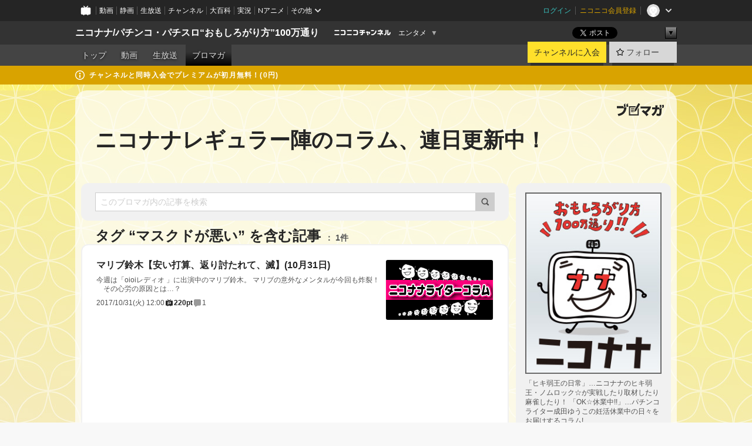

--- FILE ---
content_type: text/html; charset=UTF-8
request_url: https://ch.nicovideo.jp/niconana/blomaga/tag/%E3%83%9E%E3%82%B9%E3%82%AF%E3%83%89%E3%81%8C%E6%82%AA%E3%81%84
body_size: 56081
content:
<!DOCTYPE HTML PUBLIC "-//W3C//DTD HTML 4.01 Transitional//EN"
"http://www.w3.org/TR/html4/loose.dtd">







<html class="webkit ">

<head>
<meta http-equiv="Content-Type" content="text/html; charset=utf-8">
<meta http-equiv="Content-Script-Type" content="text/javascript">
<meta http-equiv="Content-Style-Type" content="text/css">
<meta http-equiv="X-UA-Compatible" content="IE=edge, chrome=1">
<meta name="copyright" content="(C) DWANGO Co., Ltd.">

<title>マスクドが悪いの記事 : ニコナナレギュラー陣のコラム、連日更新中！ : ニコナナ/パチンコ・パチスロ“おもしろがり方”100万通り - ニコニコチャンネル
</title>

    

                                            <meta property="og:title" content="マスクドが悪いの記事 : ニコナナレギュラー陣のコラム、連日更新中！ : ニコナナ/パチンコ・パチスロ“おもしろがり方”100万通り - ニコニコチャンネル ">
<meta property="og:site_name" content="ニコナナ/パチンコ・パチスロ“おもしろがり方”100万通り">
<meta property="og:description" content="★YouTubeニコナナチャンネル https://goo.gl/mC7l3E ★公式ポータルサイト https://goo.gl/XAAyrq パチンコ・パチスロ総合エンタメチャンネルです。 視聴者のみなさんと番組の“おもしろがり方...">
<meta property="og:url" content="https://ch.nicovideo.jp/niconana/blomaga/tag/%E3%83%9E%E3%82%B9%E3%82%AF%E3%83%89%E3%81%8C%E6%82%AA%E3%81%84">
<meta property="og:image" content="https://img.cdn.nimg.jp/s/comch/channel-icon/original/ch2582684/4982366.jpg/512x512l_FFFFFFFF?key=83764fb5f84d88519446d08dee34a2fc560d299c7de47eeadc6c14e44828d885">
<meta property="og:type" content="website">
<meta property="fb:app_id" content="1080595878705344">
<meta name="twitter:card" content="summary">


    

<script type="text/javascript">
  try {
    window.NicoGoogleTagManagerDataLayer = [];

    var data = {};

        data.user = (function () {
      var user = {};

                  user.login_status = 'not_login';
            user.member_plan_id = null;

      return user;
      })();

    data.content = (function () {
      var content = {};
      content.community_id = '2582684';
      content.ch_screen_name = 'niconana';
      content.channel_id = 'ch2582684';
      content.ch_monthly_charge = '550';
      return content;
    })();

    window.NicoGoogleTagManagerDataLayer.push(data);
    } catch (e) {}
</script>
<!-- Google Tag Manager For Channel Access Analytics -->


    <script>(function(w,d,s,l,i){w[l]=w[l]||[];w[l].push({'gtm.start':
                new Date().getTime(),event:'gtm.js'});var f=d.getElementsByTagName(s)[0],
            j=d.createElement(s),dl=l!='dataLayer'?'&l='+l:'';j.async=true;j.src=
            'https://www.googletagmanager.com/gtm.js?id='+i+dl;f.parentNode.insertBefore(j,f);
        })(window,document,'script','NicoChannelAccessAnalyticsGtmDataLayer','GTM-K8M6VGZ');</script>


<script>
        window.NicoChannelAccessAnalyticsGtmDataLayer.push({
        'event': 'TriggerAccessAnalytics',
        'PageParameter.ChannelId': 'ch2582684',
        'PageParameter.ContentId': null,
        'PageParameter.ContentBillingType': null,
        'PageParameter.IsChannelLiveMemberFree': null,
        'PageParameter.IsChannelLivePayProgram': null,
        'PageParameter.FrontendId': 32
    });
</script>
<!-- End Google Tag Manager For Channel Access Analytics -->
<!-- Google Tag Manager -->

<script>(function(w,d,s,l,i){w[l]=w[l]||[];w[l].push({'gtm.start':new Date().getTime(),event:'gtm.js'});var f=d.getElementsByTagName(s)[0],j=d.createElement(s),dl=l!='dataLayer'?'&l='+l:'';j.async=true;j.src='https://www.googletagmanager.com/gtm.js?id='+i+dl;f.parentNode.insertBefore(j,f);})(window,document,'script','NicoGoogleTagManagerDataLayer','GTM-KXT7G5G');</script>

<!-- End Google Tag Manager -->

    <meta name="description" content="「ヒキ弱王の日常」…ニコナナのヒキ弱王・ノムロック☆が実戦したり取材したり麻雀したり！「OK☆休業中!!」…パチンコライター成田ゆうこの妊活休業中の日々をお届けするコラム!">
    
        
                                
            
        
        
        
        
                <meta name="google-site-verification" content="4lGxtenYE6KpCE2wpgv0tB31Grxc1vu-t_p6-uh8yBo" />
    
                
        
                
        


                                    <link rel="canonical" href="https://ch.nicovideo.jp/niconana/blomaga">


    

                        <link rel="alternate" media="only screen and (max-width: 640px)" href="https://sp.ch.nicovideo.jp/niconana/blomaga/tag/マスクドが悪い" />

    <link rel="shortcut icon" href="https://ch.nicovideo.jp/favicon.ico?111206">

<link rel="stylesheet" href="https://secure-dcdn.cdn.nimg.jp/nicochannel/chfront/css/legacy-less/base.css?1769401936
">








    <link rel="alternate" type="application/rss+xml" title="ニコナナレギュラー陣のコラム、連日更新中！" href="https://ch.nicovideo.jp/niconana/blomaga/nico/feed">


    <link rel="stylesheet" href="https://secure-dcdn.cdn.nimg.jp/nicochannel/chfront/css/legacy-less/channel-channel_base.css?1769401936
">

        <style type="text/css"><!--
                section.site_body {background-color:#ffffff;background-image:url(https://secure-dcdn.cdn.nimg.jp/nicochannel/material/design/2176370/2026_01_bg.jpg);background-position:center top;background-repeat:repeat;background-attachment:fixed;color:#000000;}
section.site_body a {color:#5e96c1;}
section.site_body a:visited {color:#a483c1;}

div#channel-main  {background-position:left top;background-repeat:no-repeat;color:#000000;}
div#channel-main a {color:#5e96c1;}
div#channel-main a:visited {color:#a483c1;}

    --></style>




    <link rel="stylesheet" href="https://secure-dcdn.cdn.nimg.jp/nicochannel/chfront/css/legacy-less/channel-channel_blog.css?1769401936
">
    <link rel="stylesheet" href="https://secure-dcdn.cdn.nimg.jp/nicochannel/chfront/css/channel/blog/body_style.css?1769401936
">

<link rel="stylesheet" href="https://secure-dcdn.cdn.nimg.jp/nicochannel/chfront/css/legacy-less/campaign-ticket_sale-ticket_sale.css?1769401936
">



<script>
var is_login   = false;
var is_premium = false;
var is_channel = true;
var user_is_joinable = false;
var nicopo_balance = false;
var page_code  = "blog_list"||null;
var page_id    = "ch_blomaga_tag"||null;
var user       = null,
    ad_age     = null;
var community = {
    "type":"premium"
};
var channeloption = {
    "first_month_free_flag":false};
var show_danimestore_invitation = false</script>


<script src="https://secure-dcdn.cdn.nimg.jp/nicochannel/chfront/js/polyfill/closest.js"></script>

<script src="https://secure-dcdn.cdn.nimg.jp/nicochannel/chfront/js/lib/jquery/jquery-3.6.min.js"></script>
<script src="https://secure-dcdn.cdn.nimg.jp/nicochannel/chfront/js/lib/jquery/jquery-migrate.3.3.2.min.js"></script>

<script>jQuery.noConflict();</script>
<script src="https://secure-dcdn.cdn.nimg.jp/nicochannel/chfront/js/common.js?1769401936
"></script>



<script src="https://secure-dcdn.cdn.nimg.jp/nicochannel/chfront/js/lib/swfobject.js?v1.5.1"></script>


<script src="https://res.ads.nicovideo.jp/assets/js/ads2.js?ref=ch"></script>

<script src="https://secure-dcdn.cdn.nimg.jp/nicochannel/chfront/js/channel/blog/article.js?1769401936
"></script>
            <script src="https://secure-dcdn.cdn.nimg.jp/nicochannel/chfront/js/channel/blog/article_tag.js?1769401936
"></script>
    <script src="https://secure-dcdn.cdn.nimg.jp/nicochannel/chfront/js/lib/jquery/jquery.easing.1.4.1.js"></script>






<script>
    (function (w, k1, k2) {
        w[k1] = w[k1] || {};
        w[k1][k2] = w[k1][k2] || {};
        w[k1][k2]['CurrentChannel'] = {
            ChannelId: 2582684,
        };
    })(window, 'NicochFrontCoreForeignVariableBinding', 'ChFront');
</script>


</head>

<body class="
 ja  channel personal">
<!-- Google Tag Manager (noscript) -->
<noscript><iframe src="https://www.googletagmanager.com/ns.html?id=GTM-KXT7G5G" height="0" width="0" style="display:none;visibility:hidden"></iframe></noscript>
<!-- End Google Tag Manager (noscript) -->



                <div id="CommonHeader" class="c-siteCommonHeaderUnit"></div>

<!---->
<!---->


<script>
    window.onCommonHeaderReady = function(commonHeader) {
        commonHeader.mount('#CommonHeader', {
                        frontendId: 32,
            site: 'channel',
            user: {
                                isLogin: false            },
            customization: {
                nextUrl: '/niconana/blomaga/tag/%E3%83%9E%E3%82%B9%E3%82%AF%E3%83%89%E3%81%8C%E6%82%AA%E3%81%84',
                logoutNextUrl: '/niconana/blomaga/tag/%E3%83%9E%E3%82%B9%E3%82%AF%E3%83%89%E3%81%8C%E6%82%AA%E3%81%84',
                size: {
                    maxWidth: '1024px',
                    minWidth: '1024px'
                },
                userPanelServiceLinksLabel: 'ニコニコチャンネルメニュー',
                userPanelServiceLinks: [
                    {
                        href : '/my/purchased',
                        label: '購入したもの'
                    },
                    {
                        href : '/my/following',
                        label: '登録したチャンネル'
                    },
                    {
                        href : '/my/mail/subscribing',
                        label: '購読中のブロマガ'
                    },
                    {
                        href : '/start',
                        label: 'チャンネルを開設'
                    },
                    {
                        href : '/portal/anime',
                        label: 'アニメ'
                    },
                    {
                        href : '/portal/blomaga',
                        label: 'ブロマガ'
                    }
                ],
                helpLink: {
                    href: 'https://qa.nicovideo.jp/category/show/429?site_domain=default'
                }
            }
        });
    };
</script>
<script type="text/javascript" src="https://common-header.nimg.jp/3.0.0/pc/CommonHeaderLoader.min.js"></script>
    
        <header class="site">
                            <div id="head_cp">
    <div class="head_inner">

    <nav class="head_breadcrumb" id="head_cp_breadcrumb">
        <h1 class="channel_name"><a href="/niconana">ニコナナ/パチンコ・パチスロ“おもしろがり方”100万通り</a></h1>
        <div class="site_logo"><a href="https://ch.nicovideo.jp/"><img src="https://secure-dcdn.cdn.nimg.jp/nicochannel/chfront/img/base/niconico_channel_small.png" alt="ニコニコチャンネル"></a></div>

                                <div class="channel_category">
                <a href="/portal/entertainment">
                    エンタメ
                </a>
                <menu class="switch_category">
                    <span class="other">▼</span>
                    <ul id="other_categories_list" style="display:none;">
                        <li ><a href="/portal/blomaga">ブロマガ</a>
<li ><a href="/portal/anime">アニメ</a>
<li ><a href="/portal/movie">映画・ドラマ</a>
<li ><a href="/portal/media">社会・言論</a>
<li ><a href="/portal/tokusatsu">特撮</a>
<li ><a href="/portal/music">音楽</a>
<li class="selected"><a href="/portal/entertainment">エンタメ</a>
<li ><a href="/portal/sports">スポーツ</a>
<li ><a href="/portal/showbiz">芸能</a>
<li ><a href="/portal/life">生活</a>
<li ><a href="/portal/politics">政治</a>
<li ><a href="/portal/game">ゲーム</a>
<li ><a href="/portal/variety">バラエティ</a>
<li ><a href="/portal/gravure">グラビア</a>
                    </ul>
                </menu>
            </div>
            <script>Ch.categoryDropdown.init();</script>
            </nav>

        <menu id="head_sns_share" class="sns_share">
        <!--SNS共有-->
        
        
                                        <div class="sns_button twitter">
            <a href="https://x.com/intent/post" class="twitter-share-button" data-count="horizontal" data-url="https://ch.nicovideo.jp/niconana" data-text="ニコナナ/パチンコ・パチスロ“おもしろがり方”100万通り #nicoch" data-count="none" data-lang="ja">Post</a>
        </div>

        <div class="sns_button facebook">
            <iframe src="https://www.facebook.com/plugins/like.php?href=https://ch.nicovideo.jp/niconana&locale=&app_id=227837487254498&amp;send=false&amp;layout=button&amp;width=100&amp;show_faces=false&amp;action=like&amp;colorscheme=light&amp;font&amp;height=21" scrolling="no" frameborder="0" allowTransparency="true"
            style="width:110px; height:21px"></iframe>
                    </div>

        <!--その他のSNS: hatebu gp+-->
        <div class="sns_other">
            <button class="btn_share_toggle"><span class="down">▼</span><span class="up">▲</span></button>
            <div id="head_sns_share_more">
                <ul>
                    <li class="hatebu"><a href="http://b.hatena.ne.jp/entry/s/ch.nicovideo.jp/niconana/blomaga/tag/%E3%83%9E%E3%82%B9%E3%82%AF%E3%83%89%E3%81%8C%E6%82%AA%E3%81%84" class="hatena-bookmark-button" data-hatena-bookmark-title="ニコナナ/パチンコ・パチスロ“おもしろがり方”100万通り - ニコニコチャンネル" data-hatena-bookmark-layout="basic"><img src="https://b.st-hatena.com/images/entry-button/button-only.gif" alt="このエントリーをはてなブックマークに追加" width="20" height="20"></a>
                </ul>
            </div>
        </div>
        
        <script>
        jQuery(".btn_share_toggle").on("click",function(){
            var sns_other = jQuery(".sns_other");
            var sns_other_panel = jQuery("#head_sns_share_more");
            var target_height = sns_other_panel.find("ul").outerHeight();
            var expanded_class = "expanded";
            if(sns_other.hasClass(expanded_class)){
                //close it
                sns_other_panel.animate({"height":"0"},150);
                sns_other.removeClass(expanded_class);
            }else{
                //open it
                sns_other_panel.animate({"height":target_height},150);
                sns_other.addClass(expanded_class);
            }
        });
        </script>
        
    </menu>
    
    </div>
    </div>
    <div id="head_cp_menu">
    <div class="head_inner">
                                <nav class="current channel" id="cp_menu">
                <ul>
                                                                                                        <li class="">
                        <a href="/niconana">トップ</a>

                                                                    <li class="">
                            <a href="/niconana/video">動画</a>
                    
                    
                                                                    <li class="">
                            <a href="/niconana/live">生放送</a>
                    
                                                                                                                        <li class="selected">
                            <a href="/niconana/blomaga">ブロマガ</a>
                    
                                                    </ul>
            </nav>
                    
        <div class="user_control">
                        <div id="member_continuation_react_pc_root"></div>
            <script src="https://dcdn.cdn.nimg.jp/nicochannel/nicochfrontcore/main/Component/ChFront/Endpoint/Channel/ContinuationRank/ContinuationRankEntryPoint.js?1769401936
"></script>
            
            <div class="join_leave">
                    
    
    <div class="cell">

                                <a class="join need_login"
               href="/ch2582684/join?a=a"
               data-selector="sendGA360Event"
               data-ga-event-tag="nicoch_click_header-join-button"
            >
                                                    チャンネルに入会
                            </a>
            </div>
                                    <div class="cell">
            <a href="https://account.nicovideo.jp/login?next_url=%2Fniconana%2Fblomaga%2Ftag%2F%25E3%2583%259E%25E3%2582%25B9%25E3%2582%25AF%25E3%2583%2589%25E3%2581%258C%25E6%2582%25AA%25E3%2581%2584&site=channel&time=1769561847&hash_key=8d7acf68"
               class="btn_follow bookmark"
               onmouseover="jQuery('#please_login').show(); return false;"
               onmouseout="jQuery('#please_login').hide(); return false;"
               data-selector="sendGA360Event"
               data-ga-event-tag="nicoch_click_header-follow-button"
            >
            <span class="labels">
                <span class="off">フォロー</span>
            </span>
            </a>
        </div>
    
            </div>
        </div>
    </div>
    </div>    
    
    
    

                                            <div class="c-headerMsgBar" data-name="premium">
                    <div class="headerMsgContentsArea">
                        <a class="headerMsgContent" href="/niconana/join">
                            <span class="headerMsgIcon"><svg xmlns="http://www.w3.org/2000/svg" viewBox="0 0 23 23"><path d="M11.5 0C17.851 0 23 5.149 23 11.5S17.851 23 11.5 23 0 17.851 0 11.5 5.149 0 11.5 0zm0 2a9.5 9.5 0 100 19 9.5 9.5 0 000-19zm.5 9a1 1 0 011 1v5a1 1 0 01-1 1h-1a1 1 0 01-1-1v-5a1 1 0 011-1h1zm-.5-5.5a2 2 0 110 4 2 2 0 010-4z"/></svg></span>
                            <span class="headerMsgText">チャンネルと同時入会でプレミアムが初月無料！(0円)</span>
                        </a>
                    </div>
                </div>
                        
    
        
        
    <script>

    //共有ボタンに展開イベントを割り振り
    var panel	= jQuery("#shareMenuBar"),
            trigger = jQuery("#shareMenuTrigger");
    jQuery("#shareMenuTrigger").on('click', function(event){
        if(panel.is(':visible')){
            toggleShareMenu(false);
        }else{
            toggleShareMenu(true);
        }
        return false;
    });

    //ヘッダーの初月無料プランリンクclick後に、入会プラン周りを目立たせる
    jQuery("a#first_month_free_flag").on('click', function(){
        var joinMenu = jQuery("#cp_joinmenu");
        var animateDuration = 500;
        var isScroll = Ch.smoothScroll("#cp_joinmenu", {"duration": animateDuration});
        joinMenu
            .wrapInner('<div class="cp_joinmenu_cnt"></div>')
            .append('<span class="bg_cp_joinmenu"></span>')
            .css({"position":"relative"});
        var cnt = joinMenu.find(".cp_joinmenu_cnt");
        var bg = joinMenu.find(".bg_cp_joinmenu");
        cnt.css({"position":"relative", "z-index":"1"});
        bg.css({
            "position":"absolute",
            "top":0,
            "left":0,
            "z-index":0,
            "width": joinMenu.innerWidth(),
            "height": joinMenu.innerHeight(),
            "background": "#fff",
            "opacity":"0"
        });
        setTimeout(function(){
            bg.animate({"opacity":"1"},100).animate({"opacity":"0"},1000,function(){this.remove()})
        }, animateDuration);
        if(isScroll) {return false;}
    });

    </script>
    





            </header>

                <section class="site_body">
            <article class="content white" data-page-id="ch_blomaga_tag">
                <div class="p-channelBlogArticleList">
    <div class="p-channelBlogArticleList__header">
        <div class="c-blogSignature">
    <a href="/portal/blomaga">
        <svg xmlns="http://www.w3.org/2000/svg" viewBox="0 0 80 22">
    <path d="M58.138 5.428c-.385 2.154-1.397 6.484-7.408 10.689 1.801 1.74 2.449 2.527 3.016 3.21L50.569 22v-.002c-2.166-3.066-5.79-6.317-8.238-8.12l2.773-2.443c.628.434 1.477.994 3.056 2.341 3.138-1.926 4.25-3.992 4.777-4.924H40.166V5.428h17.972ZM11.071 6.724h5.303c-.41 5.656-2.443 12.8-13.5 14.978l-1.599-3.368c9.067-1.653 10.383-6.02 11.05-9.92H0v-3.55h11.071v1.86ZM69.24 3.562c-.061.999-.103 2-.203 3.387h2.848v1.89l.856-.029c.516-.018 1.374-.047 2.133-.365v.002c.58-.242 1.011-.621 1.286-1.103v2.893c0 2.203-.163 6.918-.85 8.836-.831 2.306-2.834 2.408-3.806 2.408-.404 0-1.516-.021-3.824-.306l-.223-3.593c.77.142 1.883.347 3.056.347 1.255 0 1.538-.245 1.74-1.265.122-.611.365-4.795.365-5.367v-.98h-3.966c-1.215 7.43-5.91 10.408-7.266 11.286l-2.449-2.756c3.441-1.917 5.284-4.306 6.154-8.53h-5.182V6.95h5.546c.1-1.632.1-2.632.1-3.428l3.684.04ZM31.168 7.048h-8.67v11.691h12.699v-7.748l1.932-3.262v12.959H20.566V5.098h11.756l-1.154 1.949Z"/>
    <path d="M28.683 15.116H23.96v-1.392h4.724v1.392ZM37.656.199l1.107.667.661.818-6.296 10.628h-.002c.005-.001-1.804 1.43-1.804 1.43l-.895.708s-.362.302-.565.18c-.203-.123-.113-.59-.113-.59l.578-3.405L36.628 0l1.028.199ZM28.896 12.472h-4.937V11.08h5.173l-.236 1.392ZM29.52 9.827h-5.561V8.436h6.386l-.825 1.391ZM75.676 5.968c0 1.91-2.007 1.975-2.964 2.008v-1.42c.972-.016 1.295-.179 1.295-.766h-1.295V2.786h2.964v3.182ZM80 5.968c0 1.91-2.007 1.975-2.962 2.008v-1.42c.972-.016 1.296-.179 1.296-.766h-1.296V2.786H80v3.182ZM19.187 2.117c-.972.017-1.295.18-1.295.767h1.295v3.003h-2.963V2.704c0-1.91 2.008-1.975 2.963-2.008v1.42ZM14.863 2.117c-.972.017-1.295.18-1.295.767h1.295v3.003h-2.964V2.704C11.9.794 13.908.73 14.863.696v1.42Z"/>
</svg>
    </a>
</div>
        <h1 class="blogTitle">
            <a href="/niconana/blomaga">
                ニコナナレギュラー陣のコラム、連日更新中！
            </a>
        </h1>
    </div>

    <div class="p-channelBlogArticleList__mainColumn">
                                <div class="c-blogArticleListSortMenu">
    <form class="searchBox" action="/niconana/blomaga" method="get">
        <label>
            <input class="c-formInputTypeText"
                   id="keyword"
                   name="keyword"
                   type="text"
                   autocomplete="off"
                   maxlength="255"
                   value=""
                   placeholder="このブロマガ内の記事を検索"
            >
            <button type="submit" class="c-formButtonWithIconOnly">
                <svg xmlns="http://www.w3.org/2000/svg" viewBox="0 0 24 24">
    <path d="m20.73 18.26-3.308-3.31a8.199 8.199 0 0 0 1.32-4.46c0-4.55-3.699-8.25-8.246-8.25-4.548 0-8.246 3.7-8.246 8.25s3.698 8.25 8.246 8.25c1.639 0 3.168-.49 4.457-1.32l3.309 3.31c.34.34.79.51 1.239.51.45 0 .9-.17 1.24-.51.679-.68.679-1.79 0-2.47h-.01Zm-10.234-2.01a5.756 5.756 0 0 1-5.747-5.75c0-3.17 2.578-5.75 5.747-5.75a5.756 5.756 0 0 1 5.747 5.75c0 1.17-.35 2.27-.96 3.18-.43.64-.97 1.19-1.609 1.61-.91.61-1.999.96-3.178.96Z"/>
</svg>
            </button>
        </label>
            </form>

    </div>

            
                            <div class="c-blogArticleListHeader">
    <h2>
                    <span>
                                    タグ&nbsp;“マスクドが悪い”&nbsp;を含む記事
                            </span>
                <small>
            1件
        </small>
    </h2>
    </div>
                <div class="articleContainer">
                                            <div class="c-blogArticleListItem">
    <a href="/niconana/blomaga/ar1357157">
        <div class="articleSummary">
            <h2>マリブ鈴木【安い打算、返り討たれて、滅】(10月31日)</h2>
            <p>  今週は「oioiレディオ  」に出演中のマリブ鈴木。 マリブの意外なメンタルが今回も炸裂！　その心労の原因とは…？  </p>
            <div class="c-blogArticleListMetadata">
    <span class="publishDate">2017/10/31(火) 12:00</span>

            
                    <span class="c-ppvPrice">
                <svg xmlns="http://www.w3.org/2000/svg" viewBox="0 0 24 24">
    <path d="M14.157 6.305h5.235c.89 0 1.608.719 1.608 1.607v9.639c0 .888-.718 1.608-1.608 1.608h-2.04l-1.215 1.411a.471.471 0 0 1-.736 0l-1.215-1.41H9.813l-1.215 1.41a.47.47 0 0 1-.735 0l-1.215-1.41H4.61A1.61 1.61 0 0 1 3 17.55V7.913c0-.888.722-1.607 1.61-1.607h5.233l-2.149-2.02a.748.748 0 0 1-.038-1.048.73.73 0 0 1 1.038-.038L12 6.305l3.306-3.106a.729.729 0 0 1 1.037.038c.277.3.26.77-.037 1.049l-2.15 2.019ZM8.693 17.02a.679.679 0 0 0 .27.052.717.717 0 0 0 .506-.199.628.628 0 0 0 .218-.506v-1.761h4.447c.478.018.947-.13 1.333-.42.338-.257.608-.597.783-.99a2.94 2.94 0 0 0 .237-1.147 2.8 2.8 0 0 0-.244-1.124c-.18-.39-.45-.73-.786-.99a2.725 2.725 0 0 0-1.607-.468H8.984a.71.71 0 0 0-.52.206.682.682 0 0 0-.22.502v6.188a.642.642 0 0 0 .22.503c.065.066.143.12.229.154Zm1.27-6.066a.415.415 0 0 1 .18-.025l.018-.004h4.006c.184.003.359.08.488.214.118.119.207.263.262.423a1.39 1.39 0 0 1 0 .945 1.187 1.187 0 0 1-.262.423.675.675 0 0 1-.502.188h-4.47v-1.72a.45.45 0 0 1 .125-.344.426.426 0 0 1 .154-.1Z"/>
</svg>
                <strong>220pt</strong>
            </span>
            
            <span class="c-metaCommentCount">
            <svg xmlns="http://www.w3.org/2000/svg" viewBox="0 0 24 24">
    <path d="M18 3H6C4.35 3 3 4.35 3 6v10c0 1.65 1.35 3 3 3v1.8c0 .43.24.84.62 1.05a1.194 1.194 0 0 0 1.21-.03L12.41 19H18c1.65 0 3-1.35 3-3V6c0-1.65-1.35-3-3-3Z"/>
</svg>
            <span>1</span>
        </span>
    </div>
        </div>

                    <div class="articleThumbnail">
                <img src="https://secure-dcdn.cdn.nimg.jp/blomaga/material/channel/article_thumbnail/ch2582684/988106" alt="マリブ鈴木【安い打算、返り討たれて、滅】(10月31日)">
            </div>
            </a>
</div>
                                    </div>
            
                                    
<div class="c-blogArticleListPager">
    <a class="prevButton"
       href="/niconana/blomaga/tag/マスクドが悪い?page=1"
       aria-disabled="true"
    >
        <svg xmlns="http://www.w3.org/2000/svg" viewBox="0 0 24 24">
    <path d="M10 18.25c-.32 0-.64-.12-.88-.37a1.25 1.25 0 0 1 0-1.77l4.12-4.12-4.12-4.12a1.25 1.25 0 0 1 0-1.77 1.25 1.25 0 0 1 1.77 0l5 5c.49.49.49 1.28 0 1.77l-5 5c-.24.24-.56.37-.88.37l-.01.01Z"/>
</svg>
        <span>前へ</span>
    </a>
    <strong class="pageCount">
        1/1
    </strong>
    <a class="nextButton"
       href="/niconana/blomaga/tag/マスクドが悪い?page=1"
       aria-disabled="true"
    >
        <span>次へ</span>
        <svg xmlns="http://www.w3.org/2000/svg" viewBox="0 0 24 24">
    <path d="M10 18.25c-.32 0-.64-.12-.88-.37a1.25 1.25 0 0 1 0-1.77l4.12-4.12-4.12-4.12a1.25 1.25 0 0 1 0-1.77 1.25 1.25 0 0 1 1.77 0l5 5c.49.49.49 1.28 0 1.77l-5 5c-.24.24-.56.37-.88.37l-.01.01Z"/>
</svg>
    </a>
</div>
                        </div>

    <div class="p-channelBlogArticleList__sideColumn">
        <div class="c-blogProfile">
            <img src="https://secure-dcdn.cdn.nimg.jp/blomaga/material/channel/blog_thumbnail/ch2582684.jpg?1732519121" alt="ニコナナレギュラー陣のコラム、連日更新中！">
                <p>「ヒキ弱王の日常」…ニコナナのヒキ弱王・ノムロック☆が実戦したり取材したり麻雀したり！
「OK☆休業中!!」…パチンコライター成田ゆうこの妊活休業中の日々をお届けするコラム!</p>
        <div>
                    <a class="buttonFollowChannel" href="https://account.nicovideo.jp/login?next_url=%2Fniconana%2Fblomaga%2Ftag%2F%25E3%2583%259E%25E3%2582%25B9%25E3%2582%25AF%25E3%2583%2589%25E3%2581%258C%25E6%2582%25AA%25E3%2581%2584&site=channel&time=1769561847&hash_key=8d7acf68">
                <span class="followIcon"><svg xmlns="http://www.w3.org/2000/svg" viewBox="0 0 24 24">
    <path d="M21.9384 9.62793C21.7949 9.1875 21.4209 8.87012 20.9638 8.79883L15.5664 7.95508L13.1093 2.70508C12.9082 2.27734 12.4736 2 12 2C11.5263 2 11.0918 2.27734 10.8906 2.70605L8.43355 7.95508L3.03609 8.79883C2.57906 8.87012 2.20504 9.1875 2.06148 9.62793C1.91695 10.0684 2.02925 10.5459 2.3564 10.875L6.2314 14.7695L4.84566 20.4844C4.73238 20.9502 4.90328 21.4434 5.28121 21.7393C5.50093 21.9111 5.76851 21.999 6.03707 21.999C6.23043 21.999 6.42476 21.9531 6.6025 21.8604L12 19.0498L17.3964 21.8594C17.8212 22.083 18.3418 22.0352 18.7187 21.7393C19.0966 21.4434 19.2675 20.9502 19.1543 20.4854L17.7685 14.7695L21.6445 10.874C21.9707 10.5459 22.083 10.0684 21.9384 9.62793Z"/>
</svg>
</span>
                <strong>フォロー</strong>
            </a>
                <a class="buttonRssFeed" href="/niconana/blomaga/nico/feed" target="_blank">
            <svg xmlns="http://www.w3.org/2000/svg" viewBox="0 0 24 24">
    <path d="M5.111 4v2.127c7.036 0 12.762 5.724 12.762 12.763H20C20 10.679 13.322 4 5.111 4Z"/>
    <path d="M5.111 8.254v2.128c4.692 0 8.508 3.815 8.508 8.508h2.127c0-5.865-4.77-10.636-10.635-10.636Z"/>
    <path d="M5.111 12.508v2.128a4.258 4.258 0 0 1 4.254 4.254h2.127a6.387 6.387 0 0 0-6.38-6.382ZM5.537 16.927a1.536 1.536 0 1 0 0 3.073 1.536 1.536 0 0 0 0-3.073Z"/>
</svg>
            <strong>フィード</strong>
        </a>
    </div>
</div>
        <div class="c-blogAuthorProfile">
            <img src="https://secure-dcdn.cdn.nimg.jp/blomaga/material/channel/blog_author/ch2582684.jpg?1732519121" alt="著者イメージ">
        <h4>ニコナナチャンネル</h4>
    <p>パチンコ・パチスロ総合エンタメチャンネルです。
視聴者のみなさんと番組の“おもしろがり方”を見つけていきます。
あなたとアナタの“おもしろがり方”は、きっと違うはず!?
そう、“おもしろがり方”は、100万通り!!
エンタメ溢れるパチンコ・パチスロ番組をお届けします!!</p>
            <a href="https://twitter.com/niconanachannel" target="_blank">https://twitter.com/niconanachannel</a>
    </div>

                    <div class="c-blogSubscribeInfo">
    <div class="c-blogDistributionRequirements">
    <strong>メール配信：あり</strong><strong>更新頻度：週2回（平均）</strong><span>※メール配信はチャンネルの月額会員限定です</span>
</div>

            <div class="buttonContainer">
            <a class="buttonJoinAndPurchase" href="/ch2582684/join?a=a">
                                    <span>チャンネルに入会して</span>
                                <strong>このブロマガを購読</strong>
            </a>
        </div>
    </div>

                            <hr class="c-divider" data-style="double">
                <div class="c-blogSideColumnArticleList">
    <h4>月別アーカイブ</h4>
    <ul>
                    <li>
                <a href="/niconana/blomaga/202601">
                    <span>2026年01月のブロマガ記事（3）</span>
                </a>
            </li>
                    <li>
                <a href="/niconana/blomaga/202512">
                    <span>2025年12月のブロマガ記事（4）</span>
                </a>
            </li>
                    <li>
                <a href="/niconana/blomaga/202511">
                    <span>2025年11月のブロマガ記事（4）</span>
                </a>
            </li>
                    <li>
                <a href="/niconana/blomaga/202510">
                    <span>2025年10月のブロマガ記事（5）</span>
                </a>
            </li>
                    <li>
                <a href="/niconana/blomaga/202509">
                    <span>2025年09月のブロマガ記事（4）</span>
                </a>
            </li>
                    <li>
                <a href="/niconana/blomaga/202508">
                    <span>2025年08月のブロマガ記事（4）</span>
                </a>
            </li>
                    <li>
                <a href="/niconana/blomaga/202507">
                    <span>2025年07月のブロマガ記事（5）</span>
                </a>
            </li>
                    <li>
                <a href="/niconana/blomaga/202506">
                    <span>2025年06月のブロマガ記事（4）</span>
                </a>
            </li>
                    <li>
                <a href="/niconana/blomaga/202505">
                    <span>2025年05月のブロマガ記事（5）</span>
                </a>
            </li>
                    <li>
                <a href="/niconana/blomaga/202504">
                    <span>2025年04月のブロマガ記事（4）</span>
                </a>
            </li>
                    <li>
                <a href="/niconana/blomaga/202503">
                    <span>2025年03月のブロマガ記事（2）</span>
                </a>
            </li>
                    <li>
                <a href="/niconana/blomaga/202502">
                    <span>2025年02月のブロマガ記事（4）</span>
                </a>
            </li>
                    <li>
                <a href="/niconana/blomaga/202501">
                    <span>2025年01月のブロマガ記事（4）</span>
                </a>
            </li>
                    <li>
                <a href="/niconana/blomaga/202412">
                    <span>2024年12月のブロマガ記事（5）</span>
                </a>
            </li>
                    <li>
                <a href="/niconana/blomaga/202411">
                    <span>2024年11月のブロマガ記事（5）</span>
                </a>
            </li>
                    <li>
                <a href="/niconana/blomaga/202410">
                    <span>2024年10月のブロマガ記事（6）</span>
                </a>
            </li>
                    <li>
                <a href="/niconana/blomaga/202409">
                    <span>2024年09月のブロマガ記事（5）</span>
                </a>
            </li>
                    <li>
                <a href="/niconana/blomaga/202408">
                    <span>2024年08月のブロマガ記事（2）</span>
                </a>
            </li>
                    <li>
                <a href="/niconana/blomaga/202406">
                    <span>2024年06月のブロマガ記事（2）</span>
                </a>
            </li>
                    <li>
                <a href="/niconana/blomaga/202405">
                    <span>2024年05月のブロマガ記事（6）</span>
                </a>
            </li>
                    <li>
                <a href="/niconana/blomaga/202404">
                    <span>2024年04月のブロマガ記事（5）</span>
                </a>
            </li>
                    <li>
                <a href="/niconana/blomaga/202403">
                    <span>2024年03月のブロマガ記事（5）</span>
                </a>
            </li>
                    <li>
                <a href="/niconana/blomaga/202402">
                    <span>2024年02月のブロマガ記事（6）</span>
                </a>
            </li>
                    <li>
                <a href="/niconana/blomaga/202401">
                    <span>2024年01月のブロマガ記事（4）</span>
                </a>
            </li>
                    <li>
                <a href="/niconana/blomaga/202312">
                    <span>2023年12月のブロマガ記事（4）</span>
                </a>
            </li>
                    <li>
                <a href="/niconana/blomaga/202311">
                    <span>2023年11月のブロマガ記事（5）</span>
                </a>
            </li>
                    <li>
                <a href="/niconana/blomaga/202310">
                    <span>2023年10月のブロマガ記事（6）</span>
                </a>
            </li>
                    <li>
                <a href="/niconana/blomaga/202309">
                    <span>2023年09月のブロマガ記事（9）</span>
                </a>
            </li>
                    <li>
                <a href="/niconana/blomaga/202308">
                    <span>2023年08月のブロマガ記事（9）</span>
                </a>
            </li>
                    <li>
                <a href="/niconana/blomaga/202307">
                    <span>2023年07月のブロマガ記事（8）</span>
                </a>
            </li>
                    <li>
                <a href="/niconana/blomaga/202306">
                    <span>2023年06月のブロマガ記事（10）</span>
                </a>
            </li>
                    <li>
                <a href="/niconana/blomaga/202305">
                    <span>2023年05月のブロマガ記事（8）</span>
                </a>
            </li>
                    <li>
                <a href="/niconana/blomaga/202304">
                    <span>2023年04月のブロマガ記事（8）</span>
                </a>
            </li>
                    <li>
                <a href="/niconana/blomaga/202303">
                    <span>2023年03月のブロマガ記事（10）</span>
                </a>
            </li>
                    <li>
                <a href="/niconana/blomaga/202302">
                    <span>2023年02月のブロマガ記事（8）</span>
                </a>
            </li>
                    <li>
                <a href="/niconana/blomaga/202301">
                    <span>2023年01月のブロマガ記事（8）</span>
                </a>
            </li>
                    <li>
                <a href="/niconana/blomaga/202212">
                    <span>2022年12月のブロマガ記事（10）</span>
                </a>
            </li>
                    <li>
                <a href="/niconana/blomaga/202211">
                    <span>2022年11月のブロマガ記事（6）</span>
                </a>
            </li>
                    <li>
                <a href="/niconana/blomaga/202210">
                    <span>2022年10月のブロマガ記事（8）</span>
                </a>
            </li>
                    <li>
                <a href="/niconana/blomaga/202209">
                    <span>2022年09月のブロマガ記事（10）</span>
                </a>
            </li>
                    <li>
                <a href="/niconana/blomaga/202208">
                    <span>2022年08月のブロマガ記事（8）</span>
                </a>
            </li>
                    <li>
                <a href="/niconana/blomaga/202207">
                    <span>2022年07月のブロマガ記事（9）</span>
                </a>
            </li>
                    <li>
                <a href="/niconana/blomaga/202206">
                    <span>2022年06月のブロマガ記事（9）</span>
                </a>
            </li>
                    <li>
                <a href="/niconana/blomaga/202205">
                    <span>2022年05月のブロマガ記事（8）</span>
                </a>
            </li>
                    <li>
                <a href="/niconana/blomaga/202204">
                    <span>2022年04月のブロマガ記事（9）</span>
                </a>
            </li>
                    <li>
                <a href="/niconana/blomaga/202203">
                    <span>2022年03月のブロマガ記事（9）</span>
                </a>
            </li>
                    <li>
                <a href="/niconana/blomaga/202202">
                    <span>2022年02月のブロマガ記事（8）</span>
                </a>
            </li>
                    <li>
                <a href="/niconana/blomaga/202201">
                    <span>2022年01月のブロマガ記事（8）</span>
                </a>
            </li>
                    <li>
                <a href="/niconana/blomaga/202112">
                    <span>2021年12月のブロマガ記事（8）</span>
                </a>
            </li>
                    <li>
                <a href="/niconana/blomaga/202111">
                    <span>2021年11月のブロマガ記事（8）</span>
                </a>
            </li>
                    <li>
                <a href="/niconana/blomaga/202110">
                    <span>2021年10月のブロマガ記事（9）</span>
                </a>
            </li>
                    <li>
                <a href="/niconana/blomaga/202109">
                    <span>2021年09月のブロマガ記事（9）</span>
                </a>
            </li>
                    <li>
                <a href="/niconana/blomaga/202108">
                    <span>2021年08月のブロマガ記事（8）</span>
                </a>
            </li>
                    <li>
                <a href="/niconana/blomaga/202107">
                    <span>2021年07月のブロマガ記事（10）</span>
                </a>
            </li>
                    <li>
                <a href="/niconana/blomaga/202106">
                    <span>2021年06月のブロマガ記事（8）</span>
                </a>
            </li>
                    <li>
                <a href="/niconana/blomaga/202105">
                    <span>2021年05月のブロマガ記事（8）</span>
                </a>
            </li>
                    <li>
                <a href="/niconana/blomaga/202104">
                    <span>2021年04月のブロマガ記事（10）</span>
                </a>
            </li>
                    <li>
                <a href="/niconana/blomaga/202103">
                    <span>2021年03月のブロマガ記事（8）</span>
                </a>
            </li>
                    <li>
                <a href="/niconana/blomaga/202102">
                    <span>2021年02月のブロマガ記事（8）</span>
                </a>
            </li>
                    <li>
                <a href="/niconana/blomaga/202101">
                    <span>2021年01月のブロマガ記事（8）</span>
                </a>
            </li>
                    <li>
                <a href="/niconana/blomaga/202012">
                    <span>2020年12月のブロマガ記事（9）</span>
                </a>
            </li>
                    <li>
                <a href="/niconana/blomaga/202011">
                    <span>2020年11月のブロマガ記事（7）</span>
                </a>
            </li>
                    <li>
                <a href="/niconana/blomaga/202010">
                    <span>2020年10月のブロマガ記事（10）</span>
                </a>
            </li>
                    <li>
                <a href="/niconana/blomaga/202009">
                    <span>2020年09月のブロマガ記事（8）</span>
                </a>
            </li>
                    <li>
                <a href="/niconana/blomaga/202008">
                    <span>2020年08月のブロマガ記事（8）</span>
                </a>
            </li>
                    <li>
                <a href="/niconana/blomaga/202007">
                    <span>2020年07月のブロマガ記事（10）</span>
                </a>
            </li>
                    <li>
                <a href="/niconana/blomaga/202006">
                    <span>2020年06月のブロマガ記事（13）</span>
                </a>
            </li>
                    <li>
                <a href="/niconana/blomaga/202005">
                    <span>2020年05月のブロマガ記事（16）</span>
                </a>
            </li>
                    <li>
                <a href="/niconana/blomaga/202004">
                    <span>2020年04月のブロマガ記事（18）</span>
                </a>
            </li>
                    <li>
                <a href="/niconana/blomaga/202003">
                    <span>2020年03月のブロマガ記事（17）</span>
                </a>
            </li>
                    <li>
                <a href="/niconana/blomaga/202002">
                    <span>2020年02月のブロマガ記事（15）</span>
                </a>
            </li>
                    <li>
                <a href="/niconana/blomaga/202001">
                    <span>2020年01月のブロマガ記事（16）</span>
                </a>
            </li>
                    <li>
                <a href="/niconana/blomaga/201912">
                    <span>2019年12月のブロマガ記事（17）</span>
                </a>
            </li>
                    <li>
                <a href="/niconana/blomaga/201911">
                    <span>2019年11月のブロマガ記事（17）</span>
                </a>
            </li>
                    <li>
                <a href="/niconana/blomaga/201910">
                    <span>2019年10月のブロマガ記事（18）</span>
                </a>
            </li>
                    <li>
                <a href="/niconana/blomaga/201909">
                    <span>2019年09月のブロマガ記事（17）</span>
                </a>
            </li>
                    <li>
                <a href="/niconana/blomaga/201908">
                    <span>2019年08月のブロマガ記事（18）</span>
                </a>
            </li>
                    <li>
                <a href="/niconana/blomaga/201907">
                    <span>2019年07月のブロマガ記事（18）</span>
                </a>
            </li>
                    <li>
                <a href="/niconana/blomaga/201906">
                    <span>2019年06月のブロマガ記事（15）</span>
                </a>
            </li>
                    <li>
                <a href="/niconana/blomaga/201905">
                    <span>2019年05月のブロマガ記事（17）</span>
                </a>
            </li>
                    <li>
                <a href="/niconana/blomaga/201904">
                    <span>2019年04月のブロマガ記事（18）</span>
                </a>
            </li>
                    <li>
                <a href="/niconana/blomaga/201903">
                    <span>2019年03月のブロマガ記事（17）</span>
                </a>
            </li>
                    <li>
                <a href="/niconana/blomaga/201902">
                    <span>2019年02月のブロマガ記事（16）</span>
                </a>
            </li>
                    <li>
                <a href="/niconana/blomaga/201901">
                    <span>2019年01月のブロマガ記事（13）</span>
                </a>
            </li>
                    <li>
                <a href="/niconana/blomaga/201812">
                    <span>2018年12月のブロマガ記事（15）</span>
                </a>
            </li>
                    <li>
                <a href="/niconana/blomaga/201811">
                    <span>2018年11月のブロマガ記事（16）</span>
                </a>
            </li>
                    <li>
                <a href="/niconana/blomaga/201810">
                    <span>2018年10月のブロマガ記事（18）</span>
                </a>
            </li>
                    <li>
                <a href="/niconana/blomaga/201809">
                    <span>2018年09月のブロマガ記事（16）</span>
                </a>
            </li>
                    <li>
                <a href="/niconana/blomaga/201808">
                    <span>2018年08月のブロマガ記事（17）</span>
                </a>
            </li>
                    <li>
                <a href="/niconana/blomaga/201807">
                    <span>2018年07月のブロマガ記事（16）</span>
                </a>
            </li>
                    <li>
                <a href="/niconana/blomaga/201806">
                    <span>2018年06月のブロマガ記事（17）</span>
                </a>
            </li>
                    <li>
                <a href="/niconana/blomaga/201805">
                    <span>2018年05月のブロマガ記事（16）</span>
                </a>
            </li>
                    <li>
                <a href="/niconana/blomaga/201804">
                    <span>2018年04月のブロマガ記事（17）</span>
                </a>
            </li>
                    <li>
                <a href="/niconana/blomaga/201803">
                    <span>2018年03月のブロマガ記事（18）</span>
                </a>
            </li>
                    <li>
                <a href="/niconana/blomaga/201802">
                    <span>2018年02月のブロマガ記事（16）</span>
                </a>
            </li>
                    <li>
                <a href="/niconana/blomaga/201801">
                    <span>2018年01月のブロマガ記事（15）</span>
                </a>
            </li>
                    <li>
                <a href="/niconana/blomaga/201712">
                    <span>2017年12月のブロマガ記事（17）</span>
                </a>
            </li>
                    <li>
                <a href="/niconana/blomaga/201711">
                    <span>2017年11月のブロマガ記事（17）</span>
                </a>
            </li>
                    <li>
                <a href="/niconana/blomaga/201710">
                    <span>2017年10月のブロマガ記事（17）</span>
                </a>
            </li>
                    <li>
                <a href="/niconana/blomaga/201709">
                    <span>2017年09月のブロマガ記事（16）</span>
                </a>
            </li>
                    <li>
                <a href="/niconana/blomaga/201708">
                    <span>2017年08月のブロマガ記事（19）</span>
                </a>
            </li>
                    <li>
                <a href="/niconana/blomaga/201707">
                    <span>2017年07月のブロマガ記事（18）</span>
                </a>
            </li>
                    <li>
                <a href="/niconana/blomaga/201706">
                    <span>2017年06月のブロマガ記事（20）</span>
                </a>
            </li>
                    <li>
                <a href="/niconana/blomaga/201705">
                    <span>2017年05月のブロマガ記事（19）</span>
                </a>
            </li>
                    <li>
                <a href="/niconana/blomaga/201704">
                    <span>2017年04月のブロマガ記事（22）</span>
                </a>
            </li>
                    <li>
                <a href="/niconana/blomaga/201703">
                    <span>2017年03月のブロマガ記事（25）</span>
                </a>
            </li>
                    <li>
                <a href="/niconana/blomaga/201702">
                    <span>2017年02月のブロマガ記事（21）</span>
                </a>
            </li>
                    <li>
                <a href="/niconana/blomaga/201701">
                    <span>2017年01月のブロマガ記事（22）</span>
                </a>
            </li>
                    <li>
                <a href="/niconana/blomaga/201612">
                    <span>2016年12月のブロマガ記事（25）</span>
                </a>
            </li>
                    <li>
                <a href="/niconana/blomaga/201611">
                    <span>2016年11月のブロマガ記事（23）</span>
                </a>
            </li>
                    <li>
                <a href="/niconana/blomaga/201610">
                    <span>2016年10月のブロマガ記事（22）</span>
                </a>
            </li>
                    <li>
                <a href="/niconana/blomaga/201609">
                    <span>2016年09月のブロマガ記事（21）</span>
                </a>
            </li>
                    <li>
                <a href="/niconana/blomaga/201608">
                    <span>2016年08月のブロマガ記事（21）</span>
                </a>
            </li>
                    <li>
                <a href="/niconana/blomaga/201607">
                    <span>2016年07月のブロマガ記事（26）</span>
                </a>
            </li>
                    <li>
                <a href="/niconana/blomaga/201606">
                    <span>2016年06月のブロマガ記事（24）</span>
                </a>
            </li>
                    <li>
                <a href="/niconana/blomaga/201605">
                    <span>2016年05月のブロマガ記事（22）</span>
                </a>
            </li>
                    <li>
                <a href="/niconana/blomaga/201604">
                    <span>2016年04月のブロマガ記事（21）</span>
                </a>
            </li>
                    <li>
                <a href="/niconana/blomaga/201603">
                    <span>2016年03月のブロマガ記事（23）</span>
                </a>
            </li>
                    <li>
                <a href="/niconana/blomaga/201602">
                    <span>2016年02月のブロマガ記事（18）</span>
                </a>
            </li>
                    <li>
                <a href="/niconana/blomaga/201601">
                    <span>2016年01月のブロマガ記事（7）</span>
                </a>
            </li>
                    <li>
                <a href="/niconana/blomaga/201512">
                    <span>2015年12月のブロマガ記事（6）</span>
                </a>
            </li>
                    <li>
                <a href="/niconana/blomaga/201511">
                    <span>2015年11月のブロマガ記事（9）</span>
                </a>
            </li>
                    <li>
                <a href="/niconana/blomaga/201510">
                    <span>2015年10月のブロマガ記事（10）</span>
                </a>
            </li>
                    <li>
                <a href="/niconana/blomaga/201509">
                    <span>2015年09月のブロマガ記事（11）</span>
                </a>
            </li>
                    <li>
                <a href="/niconana/blomaga/201508">
                    <span>2015年08月のブロマガ記事（14）</span>
                </a>
            </li>
                    <li>
                <a href="/niconana/blomaga/201507">
                    <span>2015年07月のブロマガ記事（17）</span>
                </a>
            </li>
                    <li>
                <a href="/niconana/blomaga/201506">
                    <span>2015年06月のブロマガ記事（18）</span>
                </a>
            </li>
                    <li>
                <a href="/niconana/blomaga/201505">
                    <span>2015年05月のブロマガ記事（20）</span>
                </a>
            </li>
                    <li>
                <a href="/niconana/blomaga/201504">
                    <span>2015年04月のブロマガ記事（21）</span>
                </a>
            </li>
                    <li>
                <a href="/niconana/blomaga/201503">
                    <span>2015年03月のブロマガ記事（25）</span>
                </a>
            </li>
                    <li>
                <a href="/niconana/blomaga/201502">
                    <span>2015年02月のブロマガ記事（20）</span>
                </a>
            </li>
                    <li>
                <a href="/niconana/blomaga/201501">
                    <span>2015年01月のブロマガ記事（17）</span>
                </a>
            </li>
                    <li>
                <a href="/niconana/blomaga/201412">
                    <span>2014年12月のブロマガ記事（17）</span>
                </a>
            </li>
                    <li>
                <a href="/niconana/blomaga/201411">
                    <span>2014年11月のブロマガ記事（18）</span>
                </a>
            </li>
                    <li>
                <a href="/niconana/blomaga/201410">
                    <span>2014年10月のブロマガ記事（17）</span>
                </a>
            </li>
                    <li>
                <a href="/niconana/blomaga/201409">
                    <span>2014年09月のブロマガ記事（16）</span>
                </a>
            </li>
                    <li>
                <a href="/niconana/blomaga/201408">
                    <span>2014年08月のブロマガ記事（18）</span>
                </a>
            </li>
                    <li>
                <a href="/niconana/blomaga/201407">
                    <span>2014年07月のブロマガ記事（18）</span>
                </a>
            </li>
                    <li>
                <a href="/niconana/blomaga/201406">
                    <span>2014年06月のブロマガ記事（16）</span>
                </a>
            </li>
                    <li>
                <a href="/niconana/blomaga/201405">
                    <span>2014年05月のブロマガ記事（11）</span>
                </a>
            </li>
                    <li>
                <a href="/niconana/blomaga/201404">
                    <span>2014年04月のブロマガ記事（9）</span>
                </a>
            </li>
                    <li>
                <a href="/niconana/blomaga/201403">
                    <span>2014年03月のブロマガ記事（9）</span>
                </a>
            </li>
                    <li>
                <a href="/niconana/blomaga/201402">
                    <span>2014年02月のブロマガ記事（8）</span>
                </a>
            </li>
                    <li>
                <a href="/niconana/blomaga/201401">
                    <span>2014年01月のブロマガ記事（9）</span>
                </a>
            </li>
                    <li>
                <a href="/niconana/blomaga/201312">
                    <span>2013年12月のブロマガ記事（8）</span>
                </a>
            </li>
                    <li>
                <a href="/niconana/blomaga/201311">
                    <span>2013年11月のブロマガ記事（4）</span>
                </a>
            </li>
                    <li>
                <a href="/niconana/blomaga/201310">
                    <span>2013年10月のブロマガ記事（8）</span>
                </a>
            </li>
            </ul>
            <label>
            <input type="checkbox">
            <svg xmlns="http://www.w3.org/2000/svg" viewBox="0 0 24 24">
    <path d="M10 18.25c-.32 0-.64-.12-.88-.37a1.25 1.25 0 0 1 0-1.77l4.12-4.12-4.12-4.12a1.25 1.25 0 0 1 0-1.77 1.25 1.25 0 0 1 1.77 0l5 5c.49.49.49 1.28 0 1.77l-5 5c-.24.24-.56.37-.88.37l-.01.01Z"/>
</svg>
            <span class="expand">すべて表示する</span>
            <span class="retract">折りたたむ</span>
        </label>
    </div>
            
                            <hr class="c-divider" data-style="double">
                <div class="c-blogSideColumnArticleList">
    <h4>タグ</h4>
    <ul>
                    <li>
                <a href="/niconana/blomaga/tag/BAR狙い">
                    <span>BAR狙い（1）</span>
                </a>
            </li>
                    <li>
                <a href="/niconana/blomaga/tag/リプレイ">
                    <span>リプレイ（1）</span>
                </a>
            </li>
                    <li>
                <a href="/niconana/blomaga/tag/吉宗">
                    <span>吉宗（6）</span>
                </a>
            </li>
                    <li>
                <a href="/niconana/blomaga/tag/テラフォーマーズ">
                    <span>テラフォーマーズ（2）</span>
                </a>
            </li>
                    <li>
                <a href="/niconana/blomaga/tag/還元">
                    <span>還元（1）</span>
                </a>
            </li>
                    <li>
                <a href="/niconana/blomaga/tag/特殊リプレイ">
                    <span>特殊リプレイ（1）</span>
                </a>
            </li>
                    <li>
                <a href="/niconana/blomaga/tag/蒼天の拳２">
                    <span>蒼天の拳２（4）</span>
                </a>
            </li>
                    <li>
                <a href="/niconana/blomaga/tag/新機種">
                    <span>新機種（1）</span>
                </a>
            </li>
                    <li>
                <a href="/niconana/blomaga/tag/リメイク">
                    <span>リメイク（1）</span>
                </a>
            </li>
                    <li>
                <a href="/niconana/blomaga/tag/ネルフ">
                    <span>ネルフ（1）</span>
                </a>
            </li>
                    <li>
                <a href="/niconana/blomaga/tag/インパクトフラッシュ">
                    <span>インパクトフラッシュ（1）</span>
                </a>
            </li>
                    <li>
                <a href="/niconana/blomaga/tag/小役連チャン">
                    <span>小役連チャン（1）</span>
                </a>
            </li>
                    <li>
                <a href="/niconana/blomaga/tag/oioiレディオ">
                    <span>oioiレディオ（23）</span>
                </a>
            </li>
                    <li>
                <a href="/niconana/blomaga/tag/勝てる">
                    <span>勝てる（19）</span>
                </a>
            </li>
                    <li>
                <a href="/niconana/blomaga/tag/踊ってみた">
                    <span>踊ってみた（1）</span>
                </a>
            </li>
                    <li>
                <a href="/niconana/blomaga/tag/CRA海物語3R">
                    <span>CRA海物語3R（1）</span>
                </a>
            </li>
                    <li>
                <a href="/niconana/blomaga/tag/軍団">
                    <span>軍団（1）</span>
                </a>
            </li>
                    <li>
                <a href="/niconana/blomaga/tag/マリアPSPP">
                    <span>マリアPSPP（2）</span>
                </a>
            </li>
                    <li>
                <a href="/niconana/blomaga/tag/自粛明け">
                    <span>自粛明け（2）</span>
                </a>
            </li>
                    <li>
                <a href="/niconana/blomaga/tag/パチスロゴッドイーター">
                    <span>パチスロゴッドイーター（1）</span>
                </a>
            </li>
                    <li>
                <a href="/niconana/blomaga/tag/パンツ">
                    <span>パンツ（1）</span>
                </a>
            </li>
                    <li>
                <a href="/niconana/blomaga/tag/はらだstyle">
                    <span>はらだstyle（1）</span>
                </a>
            </li>
                    <li>
                <a href="/niconana/blomaga/tag/あきげん秋山良人">
                    <span>あきげん秋山良人（5）</span>
                </a>
            </li>
                    <li>
                <a href="/niconana/blomaga/tag/クルーン">
                    <span>クルーン（4）</span>
                </a>
            </li>
                    <li>
                <a href="/niconana/blomaga/tag/ボーナス確率">
                    <span>ボーナス確率（2）</span>
                </a>
            </li>
                    <li>
                <a href="/niconana/blomaga/tag/ひとりでできないもん">
                    <span>ひとりでできないもん（2）</span>
                </a>
            </li>
                    <li>
                <a href="/niconana/blomaga/tag/ギャラクティカ">
                    <span>ギャラクティカ（14）</span>
                </a>
            </li>
                    <li>
                <a href="/niconana/blomaga/tag/ガチプロ">
                    <span>ガチプロ（16）</span>
                </a>
            </li>
                    <li>
                <a href="/niconana/blomaga/tag/シンデレラブレイド2">
                    <span>シンデレラブレイド2（2）</span>
                </a>
            </li>
                    <li>
                <a href="/niconana/blomaga/tag/新人ちゃん♀">
                    <span>新人ちゃん♀（1）</span>
                </a>
            </li>
                    <li>
                <a href="/niconana/blomaga/tag/中毒性">
                    <span>中毒性（1）</span>
                </a>
            </li>
                    <li>
                <a href="/niconana/blomaga/tag/300発">
                    <span>300発（1）</span>
                </a>
            </li>
                    <li>
                <a href="/niconana/blomaga/tag/デカチリ">
                    <span>デカチリ（1）</span>
                </a>
            </li>
                    <li>
                <a href="/niconana/blomaga/tag/428～封鎖された渋谷で～">
                    <span>428～封鎖された渋谷で～（1）</span>
                </a>
            </li>
                    <li>
                <a href="/niconana/blomaga/tag/究極VモンキーRUSH">
                    <span>究極VモンキーRUSH（1）</span>
                </a>
            </li>
                    <li>
                <a href="/niconana/blomaga/tag/菜々子">
                    <span>菜々子（1）</span>
                </a>
            </li>
                    <li>
                <a href="/niconana/blomaga/tag/変態">
                    <span>変態（1）</span>
                </a>
            </li>
                    <li>
                <a href="/niconana/blomaga/tag/見回り">
                    <span>見回り（1）</span>
                </a>
            </li>
                    <li>
                <a href="/niconana/blomaga/tag/目押し">
                    <span>目押し（4）</span>
                </a>
            </li>
                    <li>
                <a href="/niconana/blomaga/tag/コラム">
                    <span>コラム（138）</span>
                </a>
            </li>
                    <li>
                <a href="/niconana/blomaga/tag/依存症">
                    <span>依存症（2）</span>
                </a>
            </li>
                    <li>
                <a href="/niconana/blomaga/tag/4倍ハマリ">
                    <span>4倍ハマリ（1）</span>
                </a>
            </li>
                    <li>
                <a href="/niconana/blomaga/tag/引き際">
                    <span>引き際（1）</span>
                </a>
            </li>
                    <li>
                <a href="/niconana/blomaga/tag/盗難">
                    <span>盗難（1）</span>
                </a>
            </li>
                    <li>
                <a href="/niconana/blomaga/tag/幻想水滸伝">
                    <span>幻想水滸伝（2）</span>
                </a>
            </li>
                    <li>
                <a href="/niconana/blomaga/tag/鉄腕DASH">
                    <span>鉄腕DASH（1）</span>
                </a>
            </li>
                    <li>
                <a href="/niconana/blomaga/tag/精神と時の部屋">
                    <span>精神と時の部屋（1）</span>
                </a>
            </li>
                    <li>
                <a href="/niconana/blomaga/tag/回胴フラグティエ">
                    <span>回胴フラグティエ（17）</span>
                </a>
            </li>
                    <li>
                <a href="/niconana/blomaga/tag/鉄拳３">
                    <span>鉄拳３（4）</span>
                </a>
            </li>
                    <li>
                <a href="/niconana/blomaga/tag/CR織田信奈の野望">
                    <span>CR織田信奈の野望（3）</span>
                </a>
            </li>
                    <li>
                <a href="/niconana/blomaga/tag/CRF.機動戦士Zガンダム">
                    <span>CRF.機動戦士Zガンダム（3）</span>
                </a>
            </li>
                    <li>
                <a href="/niconana/blomaga/tag/ワイルドリーグ">
                    <span>ワイルドリーグ（4）</span>
                </a>
            </li>
                    <li>
                <a href="/niconana/blomaga/tag/1/8192引いたら即帰宅">
                    <span>1/8192引いたら即帰宅（3）</span>
                </a>
            </li>
                    <li>
                <a href="/niconana/blomaga/tag/ミハエル・コーガン">
                    <span>ミハエル・コーガン（2）</span>
                </a>
            </li>
                    <li>
                <a href="/niconana/blomaga/tag/仕事人">
                    <span>仕事人（1）</span>
                </a>
            </li>
                    <li>
                <a href="/niconana/blomaga/tag/引越し">
                    <span>引越し（1）</span>
                </a>
            </li>
                    <li>
                <a href="/niconana/blomaga/tag/設定付きパチンコ">
                    <span>設定付きパチンコ（2）</span>
                </a>
            </li>
                    <li>
                <a href="/niconana/blomaga/tag/ガン✕ソード">
                    <span>ガン✕ソード（1）</span>
                </a>
            </li>
                    <li>
                <a href="/niconana/blomaga/tag/ろまん回胴">
                    <span>ろまん回胴（1）</span>
                </a>
            </li>
                    <li>
                <a href="/niconana/blomaga/tag/天下統一">
                    <span>天下統一（1）</span>
                </a>
            </li>
                    <li>
                <a href="/niconana/blomaga/tag/演出パターン">
                    <span>演出パターン（1）</span>
                </a>
            </li>
                    <li>
                <a href="/niconana/blomaga/tag/ゴア・マガラ">
                    <span>ゴア・マガラ（1）</span>
                </a>
            </li>
                    <li>
                <a href="/niconana/blomaga/tag/5.9号機">
                    <span>5.9号機（4）</span>
                </a>
            </li>
                    <li>
                <a href="/niconana/blomaga/tag/MAX">
                    <span>MAX（1）</span>
                </a>
            </li>
                    <li>
                <a href="/niconana/blomaga/tag/炎上">
                    <span>炎上（3）</span>
                </a>
            </li>
                    <li>
                <a href="/niconana/blomaga/tag/定量制">
                    <span>定量制（1）</span>
                </a>
            </li>
                    <li>
                <a href="/niconana/blomaga/tag/Sky家">
                    <span>Sky家（1）</span>
                </a>
            </li>
                    <li>
                <a href="/niconana/blomaga/tag/みずきんぐ">
                    <span>みずきんぐ（24）</span>
                </a>
            </li>
                    <li>
                <a href="/niconana/blomaga/tag/餃子の王将">
                    <span>餃子の王将（2）</span>
                </a>
            </li>
                    <li>
                <a href="/niconana/blomaga/tag/豚太郎">
                    <span>豚太郎（1）</span>
                </a>
            </li>
                    <li>
                <a href="/niconana/blomaga/tag/CR未来日記">
                    <span>CR未来日記（5）</span>
                </a>
            </li>
                    <li>
                <a href="/niconana/blomaga/tag/ゲッターマウス">
                    <span>ゲッターマウス（3）</span>
                </a>
            </li>
                    <li>
                <a href="/niconana/blomaga/tag/聖闘士星矢">
                    <span>聖闘士星矢（3）</span>
                </a>
            </li>
                    <li>
                <a href="/niconana/blomaga/tag/台移動">
                    <span>台移動（1）</span>
                </a>
            </li>
                    <li>
                <a href="/niconana/blomaga/tag/打ち方">
                    <span>打ち方（3）</span>
                </a>
            </li>
                    <li>
                <a href="/niconana/blomaga/tag/スタードライバー">
                    <span>スタードライバー（2）</span>
                </a>
            </li>
                    <li>
                <a href="/niconana/blomaga/tag/ラーメン">
                    <span>ラーメン（7）</span>
                </a>
            </li>
                    <li>
                <a href="/niconana/blomaga/tag/ラグランジェ">
                    <span>ラグランジェ（4）</span>
                </a>
            </li>
                    <li>
                <a href="/niconana/blomaga/tag/ティロ・フィナーレ">
                    <span>ティロ・フィナーレ（1）</span>
                </a>
            </li>
                    <li>
                <a href="/niconana/blomaga/tag/まどか☆マギカ">
                    <span>まどか☆マギカ（5）</span>
                </a>
            </li>
                    <li>
                <a href="/niconana/blomaga/tag/パワコミ">
                    <span>パワコミ（1）</span>
                </a>
            </li>
                    <li>
                <a href="/niconana/blomaga/tag/おくやま">
                    <span>おくやま（1）</span>
                </a>
            </li>
                    <li>
                <a href="/niconana/blomaga/tag/戦国乙女2～深淵に輝く気高き将星～">
                    <span>戦国乙女2～深淵に輝く気高き将星～（3）</span>
                </a>
            </li>
                    <li>
                <a href="/niconana/blomaga/tag/新世紀エヴァンゲリオン">
                    <span>新世紀エヴァンゲリオン（2）</span>
                </a>
            </li>
                    <li>
                <a href="/niconana/blomaga/tag/ビタ押し">
                    <span>ビタ押し（12）</span>
                </a>
            </li>
                    <li>
                <a href="/niconana/blomaga/tag/ジャスティス八王子">
                    <span>ジャスティス八王子（1）</span>
                </a>
            </li>
                    <li>
                <a href="/niconana/blomaga/tag/ダンバイン">
                    <span>ダンバイン（4）</span>
                </a>
            </li>
                    <li>
                <a href="/niconana/blomaga/tag/牙狼金色">
                    <span>牙狼金色（2）</span>
                </a>
            </li>
                    <li>
                <a href="/niconana/blomaga/tag/ドラゴンギャル">
                    <span>ドラゴンギャル（1）</span>
                </a>
            </li>
                    <li>
                <a href="/niconana/blomaga/tag/1/40">
                    <span>1/40（1）</span>
                </a>
            </li>
                    <li>
                <a href="/niconana/blomaga/tag/CRアナザーゴッドハーデス">
                    <span>CRアナザーゴッドハーデス（2）</span>
                </a>
            </li>
                    <li>
                <a href="/niconana/blomaga/tag/youtuber">
                    <span>youtuber（1）</span>
                </a>
            </li>
                    <li>
                <a href="/niconana/blomaga/tag/貯玉補償基金">
                    <span>貯玉補償基金（1）</span>
                </a>
            </li>
                    <li>
                <a href="/niconana/blomaga/tag/当選">
                    <span>当選（2）</span>
                </a>
            </li>
                    <li>
                <a href="/niconana/blomaga/tag/国家予算">
                    <span>国家予算（1）</span>
                </a>
            </li>
                    <li>
                <a href="/niconana/blomaga/tag/超ガンツボーナス">
                    <span>超ガンツボーナス（1）</span>
                </a>
            </li>
                    <li>
                <a href="/niconana/blomaga/tag/トキオスペシャル">
                    <span>トキオスペシャル（5）</span>
                </a>
            </li>
                    <li>
                <a href="/niconana/blomaga/tag/忘れ物">
                    <span>忘れ物（1）</span>
                </a>
            </li>
                    <li>
                <a href="/niconana/blomaga/tag/サイドギターの親父">
                    <span>サイドギターの親父（1）</span>
                </a>
            </li>
                    <li>
                <a href="/niconana/blomaga/tag/純増3.0枚">
                    <span>純増3.0枚（1）</span>
                </a>
            </li>
                    <li>
                <a href="/niconana/blomaga/tag/捻り打ち">
                    <span>捻り打ち（1）</span>
                </a>
            </li>
                    <li>
                <a href="/niconana/blomaga/tag/しゃっくり">
                    <span>しゃっくり（1）</span>
                </a>
            </li>
                    <li>
                <a href="/niconana/blomaga/tag/タロットエンペラー">
                    <span>タロットエンペラー（1）</span>
                </a>
            </li>
                    <li>
                <a href="/niconana/blomaga/tag/携帯故障の真実">
                    <span>携帯故障の真実（1）</span>
                </a>
            </li>
                    <li>
                <a href="/niconana/blomaga/tag/まりあ★ＰＳＰＰ">
                    <span>まりあ★ＰＳＰＰ（27）</span>
                </a>
            </li>
                    <li>
                <a href="/niconana/blomaga/tag/生焼けコラム">
                    <span>生焼けコラム（20）</span>
                </a>
            </li>
                    <li>
                <a href="/niconana/blomaga/tag/どっちの闘志ショー">
                    <span>どっちの闘志ショー（12）</span>
                </a>
            </li>
                    <li>
                <a href="/niconana/blomaga/tag/本音で言ってやる">
                    <span>本音で言ってやる（1）</span>
                </a>
            </li>
                    <li>
                <a href="/niconana/blomaga/tag/逆ハサミボーナス判別">
                    <span>逆ハサミボーナス判別（1）</span>
                </a>
            </li>
                    <li>
                <a href="/niconana/blomaga/tag/鳴き">
                    <span>鳴き（1）</span>
                </a>
            </li>
                    <li>
                <a href="/niconana/blomaga/tag/岐阜県">
                    <span>岐阜県（2）</span>
                </a>
            </li>
                    <li>
                <a href="/niconana/blomaga/tag/6000発">
                    <span>6000発（1）</span>
                </a>
            </li>
                    <li>
                <a href="/niconana/blomaga/tag/そばかすの女">
                    <span>そばかすの女（1）</span>
                </a>
            </li>
                    <li>
                <a href="/niconana/blomaga/tag/バジリスク〜甲賀忍法帖〜絆">
                    <span>バジリスク〜甲賀忍法帖〜絆（1）</span>
                </a>
            </li>
                    <li>
                <a href="/niconana/blomaga/tag/ヒキ弱王">
                    <span>ヒキ弱王（191）</span>
                </a>
            </li>
                    <li>
                <a href="/niconana/blomaga/tag/最大">
                    <span>最大（2）</span>
                </a>
            </li>
                    <li>
                <a href="/niconana/blomaga/tag/マスクド・モリタ">
                    <span>マスクド・モリタ（264）</span>
                </a>
            </li>
                    <li>
                <a href="/niconana/blomaga/tag/モンキーターンⅢ">
                    <span>モンキーターンⅢ（3）</span>
                </a>
            </li>
                    <li>
                <a href="/niconana/blomaga/tag/Vチャレンジ">
                    <span>Vチャレンジ（2）</span>
                </a>
            </li>
                    <li>
                <a href="/niconana/blomaga/tag/A+RT">
                    <span>A+RT（1）</span>
                </a>
            </li>
                    <li>
                <a href="/niconana/blomaga/tag/楠田真夕">
                    <span>楠田真夕（11）</span>
                </a>
            </li>
                    <li>
                <a href="/niconana/blomaga/tag/旧イベント日">
                    <span>旧イベント日（2）</span>
                </a>
            </li>
                    <li>
                <a href="/niconana/blomaga/tag/謎">
                    <span>謎（1）</span>
                </a>
            </li>
                    <li>
                <a href="/niconana/blomaga/tag/さけるチーズ">
                    <span>さけるチーズ（1）</span>
                </a>
            </li>
                    <li>
                <a href="/niconana/blomaga/tag/1段階設定">
                    <span>1段階設定（1）</span>
                </a>
            </li>
                    <li>
                <a href="/niconana/blomaga/tag/設定変更">
                    <span>設定変更（2）</span>
                </a>
            </li>
                    <li>
                <a href="/niconana/blomaga/tag/とは言ってない">
                    <span>とは言ってない（1）</span>
                </a>
            </li>
                    <li>
                <a href="/niconana/blomaga/tag/明るい未来">
                    <span>明るい未来（1）</span>
                </a>
            </li>
                    <li>
                <a href="/niconana/blomaga/tag/4泊5日">
                    <span>4泊5日（1）</span>
                </a>
            </li>
                    <li>
                <a href="/niconana/blomaga/tag/ARTレベル">
                    <span>ARTレベル（1）</span>
                </a>
            </li>
                    <li>
                <a href="/niconana/blomaga/tag/CRドラム海物語BLACK">
                    <span>CRドラム海物語BLACK（1）</span>
                </a>
            </li>
                    <li>
                <a href="/niconana/blomaga/tag/HEY！鏡">
                    <span>HEY！鏡（7）</span>
                </a>
            </li>
                    <li>
                <a href="/niconana/blomaga/tag/パチスロ機動警察パトレイバー">
                    <span>パチスロ機動警察パトレイバー（2）</span>
                </a>
            </li>
                    <li>
                <a href="/niconana/blomaga/tag/年末年始">
                    <span>年末年始（3）</span>
                </a>
            </li>
                    <li>
                <a href="/niconana/blomaga/tag/マクロスフロンティア">
                    <span>マクロスフロンティア（1）</span>
                </a>
            </li>
                    <li>
                <a href="/niconana/blomaga/tag/迫村京">
                    <span>迫村京（60）</span>
                </a>
            </li>
                    <li>
                <a href="/niconana/blomaga/tag/あきげん">
                    <span>あきげん（1）</span>
                </a>
            </li>
                    <li>
                <a href="/niconana/blomaga/tag/CRF.機動戦士ガンダム">
                    <span>CRF.機動戦士ガンダム（1）</span>
                </a>
            </li>
                    <li>
                <a href="/niconana/blomaga/tag/コーヒーガール">
                    <span>コーヒーガール（3）</span>
                </a>
            </li>
                    <li>
                <a href="/niconana/blomaga/tag/グルメ">
                    <span>グルメ（43）</span>
                </a>
            </li>
                    <li>
                <a href="/niconana/blomaga/tag/からマヨ">
                    <span>からマヨ（1）</span>
                </a>
            </li>
                    <li>
                <a href="/niconana/blomaga/tag/女子店員">
                    <span>女子店員（1）</span>
                </a>
            </li>
                    <li>
                <a href="/niconana/blomaga/tag/AKB48">
                    <span>AKB48（1）</span>
                </a>
            </li>
                    <li>
                <a href="/niconana/blomaga/tag/マジハロはいいぞ">
                    <span>マジハロはいいぞ（1）</span>
                </a>
            </li>
                    <li>
                <a href="/niconana/blomaga/tag/CRヤッターマン">
                    <span>CRヤッターマン（1）</span>
                </a>
            </li>
                    <li>
                <a href="/niconana/blomaga/tag/乙女魂">
                    <span>乙女魂（1）</span>
                </a>
            </li>
                    <li>
                <a href="/niconana/blomaga/tag/即ハボ">
                    <span>即ハボ（1）</span>
                </a>
            </li>
                    <li>
                <a href="/niconana/blomaga/tag/スカイガールズ">
                    <span>スカイガールズ（1）</span>
                </a>
            </li>
                    <li>
                <a href="/niconana/blomaga/tag/誕生日">
                    <span>誕生日（6）</span>
                </a>
            </li>
                    <li>
                <a href="/niconana/blomaga/tag/秘宝伝">
                    <span>秘宝伝（1）</span>
                </a>
            </li>
                    <li>
                <a href="/niconana/blomaga/tag/ハーデス">
                    <span>ハーデス（20）</span>
                </a>
            </li>
                    <li>
                <a href="/niconana/blomaga/tag/パイスラ">
                    <span>パイスラ（1）</span>
                </a>
            </li>
                    <li>
                <a href="/niconana/blomaga/tag/6分30秒">
                    <span>6分30秒（1）</span>
                </a>
            </li>
                    <li>
                <a href="/niconana/blomaga/tag/演者">
                    <span>演者（2）</span>
                </a>
            </li>
                    <li>
                <a href="/niconana/blomaga/tag/第三次撤去リスト">
                    <span>第三次撤去リスト（2）</span>
                </a>
            </li>
                    <li>
                <a href="/niconana/blomaga/tag/鉄のラインバレル">
                    <span>鉄のラインバレル（1）</span>
                </a>
            </li>
                    <li>
                <a href="/niconana/blomaga/tag/トルナード">
                    <span>トルナード（1）</span>
                </a>
            </li>
                    <li>
                <a href="/niconana/blomaga/tag/マイナス14万">
                    <span>マイナス14万（1）</span>
                </a>
            </li>
                    <li>
                <a href="/niconana/blomaga/tag/4号機">
                    <span>4号機（3）</span>
                </a>
            </li>
                    <li>
                <a href="/niconana/blomaga/tag/ノムラ６００萬">
                    <span>ノムラ６００萬（1）</span>
                </a>
            </li>
                    <li>
                <a href="/niconana/blomaga/tag/原さん辞任">
                    <span>原さん辞任（1）</span>
                </a>
            </li>
                    <li>
                <a href="/niconana/blomaga/tag/写真">
                    <span>写真（1）</span>
                </a>
            </li>
                    <li>
                <a href="/niconana/blomaga/tag/ゴッドイーター">
                    <span>ゴッドイーター（12）</span>
                </a>
            </li>
                    <li>
                <a href="/niconana/blomaga/tag/がろぱ">
                    <span>がろぱ（1）</span>
                </a>
            </li>
                    <li>
                <a href="/niconana/blomaga/tag/アマゾン">
                    <span>アマゾン（2）</span>
                </a>
            </li>
                    <li>
                <a href="/niconana/blomaga/tag/味噌ラーメン">
                    <span>味噌ラーメン（1）</span>
                </a>
            </li>
                    <li>
                <a href="/niconana/blomaga/tag/A-SLOT">
                    <span>A-SLOT（1）</span>
                </a>
            </li>
                    <li>
                <a href="/niconana/blomaga/tag/ヒーローズロード">
                    <span>ヒーローズロード（1）</span>
                </a>
            </li>
                    <li>
                <a href="/niconana/blomaga/tag/まどマギ2">
                    <span>まどマギ2（6）</span>
                </a>
            </li>
                    <li>
                <a href="/niconana/blomaga/tag/ウォーキングデッド">
                    <span>ウォーキングデッド（1）</span>
                </a>
            </li>
                    <li>
                <a href="/niconana/blomaga/tag/LupinTheEnd">
                    <span>LupinTheEnd（1）</span>
                </a>
            </li>
                    <li>
                <a href="/niconana/blomaga/tag/天龍∞">
                    <span>天龍∞（3）</span>
                </a>
            </li>
                    <li>
                <a href="/niconana/blomaga/tag/ビーマックス">
                    <span>ビーマックス（1）</span>
                </a>
            </li>
                    <li>
                <a href="/niconana/blomaga/tag/プレミアムガチャガチャンス">
                    <span>プレミアムガチャガチャンス（1）</span>
                </a>
            </li>
                    <li>
                <a href="/niconana/blomaga/tag/佐川急便">
                    <span>佐川急便（1）</span>
                </a>
            </li>
                    <li>
                <a href="/niconana/blomaga/tag/ギャラ">
                    <span>ギャラ（1）</span>
                </a>
            </li>
                    <li>
                <a href="/niconana/blomaga/tag/パチンコ">
                    <span>パチンコ（1052）</span>
                </a>
            </li>
                    <li>
                <a href="/niconana/blomaga/tag/八丁堀">
                    <span>八丁堀（8）</span>
                </a>
            </li>
                    <li>
                <a href="/niconana/blomaga/tag/福山雅治">
                    <span>福山雅治（1）</span>
                </a>
            </li>
                    <li>
                <a href="/niconana/blomaga/tag/松坂牛">
                    <span>松坂牛（1）</span>
                </a>
            </li>
                    <li>
                <a href="/niconana/blomaga/tag/安田一平">
                    <span>安田一平（1）</span>
                </a>
            </li>
                    <li>
                <a href="/niconana/blomaga/tag/自己最高記録">
                    <span>自己最高記録（1）</span>
                </a>
            </li>
                    <li>
                <a href="/niconana/blomaga/tag/潰れる">
                    <span>潰れる（1）</span>
                </a>
            </li>
                    <li>
                <a href="/niconana/blomaga/tag/コブラ">
                    <span>コブラ（1）</span>
                </a>
            </li>
                    <li>
                <a href="/niconana/blomaga/tag/タイトー">
                    <span>タイトー（2）</span>
                </a>
            </li>
                    <li>
                <a href="/niconana/blomaga/tag/ロードオブヴァーミリオン">
                    <span>ロードオブヴァーミリオン（1）</span>
                </a>
            </li>
                    <li>
                <a href="/niconana/blomaga/tag/40時間">
                    <span>40時間（2）</span>
                </a>
            </li>
                    <li>
                <a href="/niconana/blomaga/tag/これはゾンビですか？">
                    <span>これはゾンビですか？（1）</span>
                </a>
            </li>
                    <li>
                <a href="/niconana/blomaga/tag/シスタークエスト">
                    <span>シスタークエスト（2）</span>
                </a>
            </li>
                    <li>
                <a href="/niconana/blomaga/tag/冷麺">
                    <span>冷麺（1）</span>
                </a>
            </li>
                    <li>
                <a href="/niconana/blomaga/tag/連敗記録">
                    <span>連敗記録（1）</span>
                </a>
            </li>
                    <li>
                <a href="/niconana/blomaga/tag/卒業">
                    <span>卒業（2）</span>
                </a>
            </li>
                    <li>
                <a href="/niconana/blomaga/tag/死活問題">
                    <span>死活問題（1）</span>
                </a>
            </li>
                    <li>
                <a href="/niconana/blomaga/tag/モンキーターンⅡ">
                    <span>モンキーターンⅡ（2）</span>
                </a>
            </li>
                    <li>
                <a href="/niconana/blomaga/tag/ラブ嬢">
                    <span>ラブ嬢（2）</span>
                </a>
            </li>
                    <li>
                <a href="/niconana/blomaga/tag/まりあ★PSPP">
                    <span>まりあ★PSPP（44）</span>
                </a>
            </li>
                    <li>
                <a href="/niconana/blomaga/tag/番長3">
                    <span>番長3（2）</span>
                </a>
            </li>
                    <li>
                <a href="/niconana/blomaga/tag/39時間実戦">
                    <span>39時間実戦（2）</span>
                </a>
            </li>
                    <li>
                <a href="/niconana/blomaga/tag/ジュアヴォモード">
                    <span>ジュアヴォモード（1）</span>
                </a>
            </li>
                    <li>
                <a href="/niconana/blomaga/tag/フィーバークィーン2018">
                    <span>フィーバークィーン2018（1）</span>
                </a>
            </li>
                    <li>
                <a href="/niconana/blomaga/tag/体調不良">
                    <span>体調不良（1）</span>
                </a>
            </li>
                    <li>
                <a href="/niconana/blomaga/tag/釘">
                    <span>釘（1）</span>
                </a>
            </li>
                    <li>
                <a href="/niconana/blomaga/tag/キャッツアイ">
                    <span>キャッツアイ（3）</span>
                </a>
            </li>
                    <li>
                <a href="/niconana/blomaga/tag/まどか">
                    <span>まどか（1）</span>
                </a>
            </li>
                    <li>
                <a href="/niconana/blomaga/tag/3万枚">
                    <span>3万枚（1）</span>
                </a>
            </li>
                    <li>
                <a href="/niconana/blomaga/tag/CR戦国恋姫">
                    <span>CR戦国恋姫（1）</span>
                </a>
            </li>
                    <li>
                <a href="/niconana/blomaga/tag/羽根らんま">
                    <span>羽根らんま（2）</span>
                </a>
            </li>
                    <li>
                <a href="/niconana/blomaga/tag/販売条件">
                    <span>販売条件（1）</span>
                </a>
            </li>
                    <li>
                <a href="/niconana/blomaga/tag/ポケモンGO">
                    <span>ポケモンGO（1）</span>
                </a>
            </li>
                    <li>
                <a href="/niconana/blomaga/tag/サラリーマン番長">
                    <span>サラリーマン番長（7）</span>
                </a>
            </li>
                    <li>
                <a href="/niconana/blomaga/tag/下世話イド">
                    <span>下世話イド（11）</span>
                </a>
            </li>
                    <li>
                <a href="/niconana/blomaga/tag/データランプ">
                    <span>データランプ（1）</span>
                </a>
            </li>
                    <li>
                <a href="/niconana/blomaga/tag/ポイント">
                    <span>ポイント（10）</span>
                </a>
            </li>
                    <li>
                <a href="/niconana/blomaga/tag/SLOTマッピー">
                    <span>SLOTマッピー（3）</span>
                </a>
            </li>
                    <li>
                <a href="/niconana/blomaga/tag/まんぼーは居ない">
                    <span>まんぼーは居ない（1）</span>
                </a>
            </li>
                    <li>
                <a href="/niconana/blomaga/tag/CRF.LADYGAGA">
                    <span>CRF.LADYGAGA（1）</span>
                </a>
            </li>
                    <li>
                <a href="/niconana/blomaga/tag/ノーマルタイプ">
                    <span>ノーマルタイプ（7）</span>
                </a>
            </li>
                    <li>
                <a href="/niconana/blomaga/tag/打-WIN">
                    <span>打-WIN（2）</span>
                </a>
            </li>
                    <li>
                <a href="/niconana/blomaga/tag/黄門ちゃま">
                    <span>黄門ちゃま（1）</span>
                </a>
            </li>
                    <li>
                <a href="/niconana/blomaga/tag/パチスロ牙狼-守りし者-">
                    <span>パチスロ牙狼-守りし者-（1）</span>
                </a>
            </li>
                    <li>
                <a href="/niconana/blomaga/tag/十字架3">
                    <span>十字架3（2）</span>
                </a>
            </li>
                    <li>
                <a href="/niconana/blomaga/tag/G-STOP">
                    <span>G-STOP（1）</span>
                </a>
            </li>
                    <li>
                <a href="/niconana/blomaga/tag/クラシックモード">
                    <span>クラシックモード（1）</span>
                </a>
            </li>
                    <li>
                <a href="/niconana/blomaga/tag/新年会">
                    <span>新年会（1）</span>
                </a>
            </li>
                    <li>
                <a href="/niconana/blomaga/tag/だっちゅーの">
                    <span>だっちゅーの（1）</span>
                </a>
            </li>
                    <li>
                <a href="/niconana/blomaga/tag/新台自粛">
                    <span>新台自粛（1）</span>
                </a>
            </li>
                    <li>
                <a href="/niconana/blomaga/tag/ルール">
                    <span>ルール（3）</span>
                </a>
            </li>
                    <li>
                <a href="/niconana/blomaga/tag/アナゴ">
                    <span>アナゴ（1）</span>
                </a>
            </li>
                    <li>
                <a href="/niconana/blomaga/tag/フィーバークイーン">
                    <span>フィーバークイーン（1）</span>
                </a>
            </li>
                    <li>
                <a href="/niconana/blomaga/tag/ランダム">
                    <span>ランダム（1）</span>
                </a>
            </li>
                    <li>
                <a href="/niconana/blomaga/tag/大狩猟モード">
                    <span>大狩猟モード（1）</span>
                </a>
            </li>
                    <li>
                <a href="/niconana/blomaga/tag/停止型">
                    <span>停止型（1）</span>
                </a>
            </li>
                    <li>
                <a href="/niconana/blomaga/tag/ご利用は計画的に">
                    <span>ご利用は計画的に（1）</span>
                </a>
            </li>
                    <li>
                <a href="/niconana/blomaga/tag/SLOTバジリスク～甲賀忍法帖～絆2">
                    <span>SLOTバジリスク～甲賀忍法帖～絆2（2）</span>
                </a>
            </li>
                    <li>
                <a href="/niconana/blomaga/tag/スロ">
                    <span>スロ（70）</span>
                </a>
            </li>
                    <li>
                <a href="/niconana/blomaga/tag/スーパーブラックジャック2">
                    <span>スーパーブラックジャック2（1）</span>
                </a>
            </li>
                    <li>
                <a href="/niconana/blomaga/tag/アニマルかつみ">
                    <span>アニマルかつみ（2）</span>
                </a>
            </li>
                    <li>
                <a href="/niconana/blomaga/tag/ゴールデンウィーク">
                    <span>ゴールデンウィーク（2）</span>
                </a>
            </li>
                    <li>
                <a href="/niconana/blomaga/tag/瀬戸内寂聴">
                    <span>瀬戸内寂聴（1）</span>
                </a>
            </li>
                    <li>
                <a href="/niconana/blomaga/tag/異常高騰">
                    <span>異常高騰（1）</span>
                </a>
            </li>
                    <li>
                <a href="/niconana/blomaga/tag/５号機">
                    <span>５号機（1）</span>
                </a>
            </li>
                    <li>
                <a href="/niconana/blomaga/tag/PF.蒼穹のファフナー2">
                    <span>PF.蒼穹のファフナー2（5）</span>
                </a>
            </li>
                    <li>
                <a href="/niconana/blomaga/tag/だらスロ">
                    <span>だらスロ（34）</span>
                </a>
            </li>
                    <li>
                <a href="/niconana/blomaga/tag/ラスカル役モノ">
                    <span>ラスカル役モノ（1）</span>
                </a>
            </li>
                    <li>
                <a href="/niconana/blomaga/tag/37時間">
                    <span>37時間（1）</span>
                </a>
            </li>
                    <li>
                <a href="/niconana/blomaga/tag/チャーミー中元">
                    <span>チャーミー中元（2）</span>
                </a>
            </li>
                    <li>
                <a href="/niconana/blomaga/tag/夢">
                    <span>夢（2）</span>
                </a>
            </li>
                    <li>
                <a href="/niconana/blomaga/tag/きくりの地獄祭り">
                    <span>きくりの地獄祭り（1）</span>
                </a>
            </li>
                    <li>
                <a href="/niconana/blomaga/tag/北斗・強敵">
                    <span>北斗・強敵（2）</span>
                </a>
            </li>
                    <li>
                <a href="/niconana/blomaga/tag/鉄拳3">
                    <span>鉄拳3（1）</span>
                </a>
            </li>
                    <li>
                <a href="/niconana/blomaga/tag/FG">
                    <span>FG（1）</span>
                </a>
            </li>
                    <li>
                <a href="/niconana/blomaga/tag/CR銭形平次">
                    <span>CR銭形平次（1）</span>
                </a>
            </li>
                    <li>
                <a href="/niconana/blomaga/tag/ニコナナタイムズ">
                    <span>ニコナナタイムズ（2）</span>
                </a>
            </li>
                    <li>
                <a href="/niconana/blomaga/tag/Pあの花">
                    <span>Pあの花（2）</span>
                </a>
            </li>
                    <li>
                <a href="/niconana/blomaga/tag/沖フェスDX-30">
                    <span>沖フェスDX-30（1）</span>
                </a>
            </li>
                    <li>
                <a href="/niconana/blomaga/tag/豪運">
                    <span>豪運（2）</span>
                </a>
            </li>
                    <li>
                <a href="/niconana/blomaga/tag/最終決戦RUSH">
                    <span>最終決戦RUSH（1）</span>
                </a>
            </li>
                    <li>
                <a href="/niconana/blomaga/tag/新基準機">
                    <span>新基準機（5）</span>
                </a>
            </li>
                    <li>
                <a href="/niconana/blomaga/tag/隠蔽癖">
                    <span>隠蔽癖（1）</span>
                </a>
            </li>
                    <li>
                <a href="/niconana/blomaga/tag/パブリックコメント">
                    <span>パブリックコメント（2）</span>
                </a>
            </li>
                    <li>
                <a href="/niconana/blomaga/tag/動画">
                    <span>動画（7）</span>
                </a>
            </li>
                    <li>
                <a href="/niconana/blomaga/tag/毎日カレー">
                    <span>毎日カレー（1）</span>
                </a>
            </li>
                    <li>
                <a href="/niconana/blomaga/tag/最後尾">
                    <span>最後尾（2）</span>
                </a>
            </li>
                    <li>
                <a href="/niconana/blomaga/tag/オリンピア">
                    <span>オリンピア（1）</span>
                </a>
            </li>
                    <li>
                <a href="/niconana/blomaga/tag/POKKA吉田">
                    <span>POKKA吉田（7）</span>
                </a>
            </li>
                    <li>
                <a href="/niconana/blomaga/tag/CRゴールデンゲート">
                    <span>CRゴールデンゲート（1）</span>
                </a>
            </li>
                    <li>
                <a href="/niconana/blomaga/tag/アステカ-太陽の紋章-">
                    <span>アステカ-太陽の紋章-（4）</span>
                </a>
            </li>
                    <li>
                <a href="/niconana/blomaga/tag/チャンス目">
                    <span>チャンス目（1）</span>
                </a>
            </li>
                    <li>
                <a href="/niconana/blomaga/tag/魔法少女まどか☆マギカ">
                    <span>魔法少女まどか☆マギカ（2）</span>
                </a>
            </li>
                    <li>
                <a href="/niconana/blomaga/tag/上乗せ特化ゾーン">
                    <span>上乗せ特化ゾーン（1）</span>
                </a>
            </li>
                    <li>
                <a href="/niconana/blomaga/tag/超高確">
                    <span>超高確（1）</span>
                </a>
            </li>
                    <li>
                <a href="/niconana/blomaga/tag/ハイライツエンタテインメント">
                    <span>ハイライツエンタテインメント（1）</span>
                </a>
            </li>
                    <li>
                <a href="/niconana/blomaga/tag/確率">
                    <span>確率（2）</span>
                </a>
            </li>
                    <li>
                <a href="/niconana/blomaga/tag/DX">
                    <span>DX（1）</span>
                </a>
            </li>
                    <li>
                <a href="/niconana/blomaga/tag/サムライスピリッツ">
                    <span>サムライスピリッツ（1）</span>
                </a>
            </li>
                    <li>
                <a href="/niconana/blomaga/tag/裏ボタン">
                    <span>裏ボタン（1）</span>
                </a>
            </li>
                    <li>
                <a href="/niconana/blomaga/tag/結婚運">
                    <span>結婚運（1）</span>
                </a>
            </li>
                    <li>
                <a href="/niconana/blomaga/tag/北斗羅刹">
                    <span>北斗羅刹（2）</span>
                </a>
            </li>
                    <li>
                <a href="/niconana/blomaga/tag/リールロック">
                    <span>リールロック（1）</span>
                </a>
            </li>
                    <li>
                <a href="/niconana/blomaga/tag/演出法則">
                    <span>演出法則（1）</span>
                </a>
            </li>
                    <li>
                <a href="/niconana/blomaga/tag/実戦">
                    <span>実戦（31）</span>
                </a>
            </li>
                    <li>
                <a href="/niconana/blomaga/tag/高橋美佳子">
                    <span>高橋美佳子（2）</span>
                </a>
            </li>
                    <li>
                <a href="/niconana/blomaga/tag/ワルプルギス">
                    <span>ワルプルギス（2）</span>
                </a>
            </li>
                    <li>
                <a href="/niconana/blomaga/tag/ハナビとの違い">
                    <span>ハナビとの違い（1）</span>
                </a>
            </li>
                    <li>
                <a href="/niconana/blomaga/tag/沖スロ">
                    <span>沖スロ（1）</span>
                </a>
            </li>
                    <li>
                <a href="/niconana/blomaga/tag/イケメン戦国">
                    <span>イケメン戦国（1）</span>
                </a>
            </li>
                    <li>
                <a href="/niconana/blomaga/tag/対策">
                    <span>対策（3）</span>
                </a>
            </li>
                    <li>
                <a href="/niconana/blomaga/tag/アステカルーレット">
                    <span>アステカルーレット（1）</span>
                </a>
            </li>
                    <li>
                <a href="/niconana/blomaga/tag/銀座">
                    <span>銀座（2）</span>
                </a>
            </li>
                    <li>
                <a href="/niconana/blomaga/tag/神戸牛">
                    <span>神戸牛（1）</span>
                </a>
            </li>
                    <li>
                <a href="/niconana/blomaga/tag/CR戦国無双AMA">
                    <span>CR戦国無双AMA（1）</span>
                </a>
            </li>
                    <li>
                <a href="/niconana/blomaga/tag/喫煙ブース">
                    <span>喫煙ブース（3）</span>
                </a>
            </li>
                    <li>
                <a href="/niconana/blomaga/tag/PF.機動戦士ガンダム逆襲のシャア">
                    <span>PF.機動戦士ガンダム逆襲のシャア（2）</span>
                </a>
            </li>
                    <li>
                <a href="/niconana/blomaga/tag/ガックン">
                    <span>ガックン（1）</span>
                </a>
            </li>
                    <li>
                <a href="/niconana/blomaga/tag/ぱちんこCR聖戦士ダンバイン">
                    <span>ぱちんこCR聖戦士ダンバイン（1）</span>
                </a>
            </li>
                    <li>
                <a href="/niconana/blomaga/tag/押忍！サラリーマン番長">
                    <span>押忍！サラリーマン番長（14）</span>
                </a>
            </li>
                    <li>
                <a href="/niconana/blomaga/tag/年間最優秀機種">
                    <span>年間最優秀機種（2）</span>
                </a>
            </li>
                    <li>
                <a href="/niconana/blomaga/tag/真モグモグ風林火山2">
                    <span>真モグモグ風林火山2（1）</span>
                </a>
            </li>
                    <li>
                <a href="/niconana/blomaga/tag/海苔">
                    <span>海苔（1）</span>
                </a>
            </li>
                    <li>
                <a href="/niconana/blomaga/tag/ワニざんす">
                    <span>ワニざんす（1）</span>
                </a>
            </li>
                    <li>
                <a href="/niconana/blomaga/tag/たまにはいい事件も書いてみる">
                    <span>たまにはいい事件も書いてみる（1）</span>
                </a>
            </li>
                    <li>
                <a href="/niconana/blomaga/tag/Pフィーバー機動戦士ガンダムユニコーン">
                    <span>Pフィーバー機動戦士ガンダムユニコーン（2）</span>
                </a>
            </li>
                    <li>
                <a href="/niconana/blomaga/tag/ニコナナの覆面紳士">
                    <span>ニコナナの覆面紳士（36）</span>
                </a>
            </li>
                    <li>
                <a href="/niconana/blomaga/tag/100％で勝ちたいってよ！">
                    <span>100％で勝ちたいってよ！（131）</span>
                </a>
            </li>
                    <li>
                <a href="/niconana/blomaga/tag/ライブ準備ステージ">
                    <span>ライブ準備ステージ（1）</span>
                </a>
            </li>
                    <li>
                <a href="/niconana/blomaga/tag/クラセレ">
                    <span>クラセレ（1）</span>
                </a>
            </li>
                    <li>
                <a href="/niconana/blomaga/tag/お残し">
                    <span>お残し（1）</span>
                </a>
            </li>
                    <li>
                <a href="/niconana/blomaga/tag/粉モンスター">
                    <span>粉モンスター（1）</span>
                </a>
            </li>
                    <li>
                <a href="/niconana/blomaga/tag/ヒキ弱">
                    <span>ヒキ弱（9）</span>
                </a>
            </li>
                    <li>
                <a href="/niconana/blomaga/tag/潜入取材">
                    <span>潜入取材（8）</span>
                </a>
            </li>
                    <li>
                <a href="/niconana/blomaga/tag/喰霊-零-">
                    <span>喰霊-零-（2）</span>
                </a>
            </li>
                    <li>
                <a href="/niconana/blomaga/tag/時短">
                    <span>時短（1）</span>
                </a>
            </li>
                    <li>
                <a href="/niconana/blomaga/tag/フラグティエ">
                    <span>フラグティエ（145）</span>
                </a>
            </li>
                    <li>
                <a href="/niconana/blomaga/tag/縛り">
                    <span>縛り（4）</span>
                </a>
            </li>
                    <li>
                <a href="/niconana/blomaga/tag/効率">
                    <span>効率（1）</span>
                </a>
            </li>
                    <li>
                <a href="/niconana/blomaga/tag/放置">
                    <span>放置（1）</span>
                </a>
            </li>
                    <li>
                <a href="/niconana/blomaga/tag/過去最高に良い台">
                    <span>過去最高に良い台（1）</span>
                </a>
            </li>
                    <li>
                <a href="/niconana/blomaga/tag/主役は銭形２">
                    <span>主役は銭形２（2）</span>
                </a>
            </li>
                    <li>
                <a href="/niconana/blomaga/tag/極">
                    <span>極（1）</span>
                </a>
            </li>
                    <li>
                <a href="/niconana/blomaga/tag/16000枚">
                    <span>16000枚（1）</span>
                </a>
            </li>
                    <li>
                <a href="/niconana/blomaga/tag/玉子とじラーメン">
                    <span>玉子とじラーメン（1）</span>
                </a>
            </li>
                    <li>
                <a href="/niconana/blomaga/tag/推しメン">
                    <span>推しメン（1）</span>
                </a>
            </li>
                    <li>
                <a href="/niconana/blomaga/tag/ミルキィアタック">
                    <span>ミルキィアタック（1）</span>
                </a>
            </li>
                    <li>
                <a href="/niconana/blomaga/tag/回避法">
                    <span>回避法（1）</span>
                </a>
            </li>
                    <li>
                <a href="/niconana/blomaga/tag/ペペロンチーノ">
                    <span>ペペロンチーノ（2）</span>
                </a>
            </li>
                    <li>
                <a href="/niconana/blomaga/tag/クランキーコンテスト">
                    <span>クランキーコンテスト（1）</span>
                </a>
            </li>
                    <li>
                <a href="/niconana/blomaga/tag/再開">
                    <span>再開（2）</span>
                </a>
            </li>
                    <li>
                <a href="/niconana/blomaga/tag/バイオハザード6">
                    <span>バイオハザード6（1）</span>
                </a>
            </li>
                    <li>
                <a href="/niconana/blomaga/tag/麻雀物語">
                    <span>麻雀物語（4）</span>
                </a>
            </li>
                    <li>
                <a href="/niconana/blomaga/tag/SLOTギルティクラウン">
                    <span>SLOTギルティクラウン（2）</span>
                </a>
            </li>
                    <li>
                <a href="/niconana/blomaga/tag/神熱">
                    <span>神熱（1）</span>
                </a>
            </li>
                    <li>
                <a href="/niconana/blomaga/tag/MAX1500ゲーム">
                    <span>MAX1500ゲーム（1）</span>
                </a>
            </li>
                    <li>
                <a href="/niconana/blomaga/tag/みなし機">
                    <span>みなし機（2）</span>
                </a>
            </li>
                    <li>
                <a href="/niconana/blomaga/tag/クルーンからは大当り確率UP">
                    <span>クルーンからは大当り確率UP（1）</span>
                </a>
            </li>
                    <li>
                <a href="/niconana/blomaga/tag/出玉が3分の2">
                    <span>出玉が3分の2（1）</span>
                </a>
            </li>
                    <li>
                <a href="/niconana/blomaga/tag/どっちの投資ショー">
                    <span>どっちの投資ショー（7）</span>
                </a>
            </li>
                    <li>
                <a href="/niconana/blomaga/tag/擬似3連">
                    <span>擬似3連（1）</span>
                </a>
            </li>
                    <li>
                <a href="/niconana/blomaga/tag/忍魂">
                    <span>忍魂（1）</span>
                </a>
            </li>
                    <li>
                <a href="/niconana/blomaga/tag/シナリオ">
                    <span>シナリオ（1）</span>
                </a>
            </li>
                    <li>
                <a href="/niconana/blomaga/tag/パチスロ獣王">
                    <span>パチスロ獣王（1）</span>
                </a>
            </li>
                    <li>
                <a href="/niconana/blomaga/tag/ガルウィング">
                    <span>ガルウィング（1）</span>
                </a>
            </li>
                    <li>
                <a href="/niconana/blomaga/tag/アドルフ">
                    <span>アドルフ（1）</span>
                </a>
            </li>
                    <li>
                <a href="/niconana/blomaga/tag/空き巣">
                    <span>空き巣（1）</span>
                </a>
            </li>
                    <li>
                <a href="/niconana/blomaga/tag/引き弱">
                    <span>引き弱（3）</span>
                </a>
            </li>
                    <li>
                <a href="/niconana/blomaga/tag/焼きそば">
                    <span>焼きそば（1）</span>
                </a>
            </li>
                    <li>
                <a href="/niconana/blomaga/tag/ツインエンジェル3">
                    <span>ツインエンジェル3（1）</span>
                </a>
            </li>
                    <li>
                <a href="/niconana/blomaga/tag/ジャグラーシリーズ">
                    <span>ジャグラーシリーズ（3）</span>
                </a>
            </li>
                    <li>
                <a href="/niconana/blomaga/tag/まんぼー">
                    <span>まんぼー（2）</span>
                </a>
            </li>
                    <li>
                <a href="/niconana/blomaga/tag/ファッション">
                    <span>ファッション（1）</span>
                </a>
            </li>
                    <li>
                <a href="/niconana/blomaga/tag/ボードゲーム">
                    <span>ボードゲーム（1）</span>
                </a>
            </li>
                    <li>
                <a href="/niconana/blomaga/tag/こういう時は大抵いける">
                    <span>こういう時は大抵いける（1）</span>
                </a>
            </li>
                    <li>
                <a href="/niconana/blomaga/tag/CR牙狼魔戒ノ花">
                    <span>CR牙狼魔戒ノ花（1）</span>
                </a>
            </li>
                    <li>
                <a href="/niconana/blomaga/tag/社用車">
                    <span>社用車（1）</span>
                </a>
            </li>
                    <li>
                <a href="/niconana/blomaga/tag/七星カウンター">
                    <span>七星カウンター（1）</span>
                </a>
            </li>
                    <li>
                <a href="/niconana/blomaga/tag/A-SLOTツインエンジェルBREAK">
                    <span>A-SLOTツインエンジェルBREAK（1）</span>
                </a>
            </li>
                    <li>
                <a href="/niconana/blomaga/tag/悪徳ユーチューバー">
                    <span>悪徳ユーチューバー（1）</span>
                </a>
            </li>
                    <li>
                <a href="/niconana/blomaga/tag/CR火曜サスペンス劇場">
                    <span>CR火曜サスペンス劇場（1）</span>
                </a>
            </li>
                    <li>
                <a href="/niconana/blomaga/tag/ダイナマイト">
                    <span>ダイナマイト（1）</span>
                </a>
            </li>
                    <li>
                <a href="/niconana/blomaga/tag/CRF.戦姫絶唱シンフォギア">
                    <span>CRF.戦姫絶唱シンフォギア（16）</span>
                </a>
            </li>
                    <li>
                <a href="/niconana/blomaga/tag/パチスロエウレカセブンAO">
                    <span>パチスロエウレカセブンAO（1）</span>
                </a>
            </li>
                    <li>
                <a href="/niconana/blomaga/tag/エアーパニッシャー">
                    <span>エアーパニッシャー（1）</span>
                </a>
            </li>
                    <li>
                <a href="/niconana/blomaga/tag/ホールコンピューター">
                    <span>ホールコンピューター（1）</span>
                </a>
            </li>
                    <li>
                <a href="/niconana/blomaga/tag/セラミック">
                    <span>セラミック（1）</span>
                </a>
            </li>
                    <li>
                <a href="/niconana/blomaga/tag/ニューキングハナハナ">
                    <span>ニューキングハナハナ（1）</span>
                </a>
            </li>
                    <li>
                <a href="/niconana/blomaga/tag/パチスロ北斗の拳修羅の国">
                    <span>パチスロ北斗の拳修羅の国（2）</span>
                </a>
            </li>
                    <li>
                <a href="/niconana/blomaga/tag/集中役">
                    <span>集中役（1）</span>
                </a>
            </li>
                    <li>
                <a href="/niconana/blomaga/tag/裏トーーク">
                    <span>裏トーーク（1）</span>
                </a>
            </li>
                    <li>
                <a href="/niconana/blomaga/tag/PF機動戦士ガンダムユニコーン">
                    <span>PF機動戦士ガンダムユニコーン（2）</span>
                </a>
            </li>
                    <li>
                <a href="/niconana/blomaga/tag/パチスロサイボーグ009">
                    <span>パチスロサイボーグ009（1）</span>
                </a>
            </li>
                    <li>
                <a href="/niconana/blomaga/tag/マジェスティックプリンス">
                    <span>マジェスティックプリンス（2）</span>
                </a>
            </li>
                    <li>
                <a href="/niconana/blomaga/tag/再整列">
                    <span>再整列（2）</span>
                </a>
            </li>
                    <li>
                <a href="/niconana/blomaga/tag/GW">
                    <span>GW（2）</span>
                </a>
            </li>
                    <li>
                <a href="/niconana/blomaga/tag/ネカマさん">
                    <span>ネカマさん（1）</span>
                </a>
            </li>
                    <li>
                <a href="/niconana/blomaga/tag/城島">
                    <span>城島（1）</span>
                </a>
            </li>
                    <li>
                <a href="/niconana/blomaga/tag/SANKYO">
                    <span>SANKYO（1）</span>
                </a>
            </li>
                    <li>
                <a href="/niconana/blomaga/tag/純増5枚">
                    <span>純増5枚（1）</span>
                </a>
            </li>
                    <li>
                <a href="/niconana/blomaga/tag/操エンディング">
                    <span>操エンディング（3）</span>
                </a>
            </li>
                    <li>
                <a href="/niconana/blomaga/tag/寝落ち">
                    <span>寝落ち（1）</span>
                </a>
            </li>
                    <li>
                <a href="/niconana/blomaga/tag/フリースタイルダンジョン">
                    <span>フリースタイルダンジョン（1）</span>
                </a>
            </li>
                    <li>
                <a href="/niconana/blomaga/tag/ただの一般人">
                    <span>ただの一般人（15）</span>
                </a>
            </li>
                    <li>
                <a href="/niconana/blomaga/tag/ジュリアシステム">
                    <span>ジュリアシステム（1）</span>
                </a>
            </li>
                    <li>
                <a href="/niconana/blomaga/tag/女王">
                    <span>女王（1）</span>
                </a>
            </li>
                    <li>
                <a href="/niconana/blomaga/tag/相性">
                    <span>相性（5）</span>
                </a>
            </li>
                    <li>
                <a href="/niconana/blomaga/tag/ドリームカウントアップ">
                    <span>ドリームカウントアップ（1）</span>
                </a>
            </li>
                    <li>
                <a href="/niconana/blomaga/tag/エウレカセブン">
                    <span>エウレカセブン（1）</span>
                </a>
            </li>
                    <li>
                <a href="/niconana/blomaga/tag/沖ドキ！">
                    <span>沖ドキ！（4）</span>
                </a>
            </li>
                    <li>
                <a href="/niconana/blomaga/tag/エヴァソウル">
                    <span>エヴァソウル（1）</span>
                </a>
            </li>
                    <li>
                <a href="/niconana/blomaga/tag/押忍！サラリーマン番長2">
                    <span>押忍！サラリーマン番長2（2）</span>
                </a>
            </li>
                    <li>
                <a href="/niconana/blomaga/tag/ゲッツ板谷">
                    <span>ゲッツ板谷（8）</span>
                </a>
            </li>
                    <li>
                <a href="/niconana/blomaga/tag/ニューパルサー">
                    <span>ニューパルサー（2）</span>
                </a>
            </li>
                    <li>
                <a href="/niconana/blomaga/tag/宴">
                    <span>宴（1）</span>
                </a>
            </li>
                    <li>
                <a href="/niconana/blomaga/tag/帝都燃ゆ">
                    <span>帝都燃ゆ（2）</span>
                </a>
            </li>
                    <li>
                <a href="/niconana/blomaga/tag/ゼビウス">
                    <span>ゼビウス（1）</span>
                </a>
            </li>
                    <li>
                <a href="/niconana/blomaga/tag/パチスロ黄門ちゃまV">
                    <span>パチスロ黄門ちゃまV（1）</span>
                </a>
            </li>
                    <li>
                <a href="/niconana/blomaga/tag/ゲーム実況">
                    <span>ゲーム実況（1）</span>
                </a>
            </li>
                    <li>
                <a href="/niconana/blomaga/tag/禁煙">
                    <span>禁煙（3）</span>
                </a>
            </li>
                    <li>
                <a href="/niconana/blomaga/tag/俺おま">
                    <span>俺おま（131）</span>
                </a>
            </li>
                    <li>
                <a href="/niconana/blomaga/tag/一撃万枚">
                    <span>一撃万枚（1）</span>
                </a>
            </li>
                    <li>
                <a href="/niconana/blomaga/tag/X-RUSH">
                    <span>X-RUSH（1）</span>
                </a>
            </li>
                    <li>
                <a href="/niconana/blomaga/tag/台確保">
                    <span>台確保（1）</span>
                </a>
            </li>
                    <li>
                <a href="/niconana/blomaga/tag/コードギアスＲ2">
                    <span>コードギアスＲ2（2）</span>
                </a>
            </li>
                    <li>
                <a href="/niconana/blomaga/tag/作戦">
                    <span>作戦（1）</span>
                </a>
            </li>
                    <li>
                <a href="/niconana/blomaga/tag/3×3EYES">
                    <span>3×3EYES（3）</span>
                </a>
            </li>
                    <li>
                <a href="/niconana/blomaga/tag/バブルヘッドナース">
                    <span>バブルヘッドナース（1）</span>
                </a>
            </li>
                    <li>
                <a href="/niconana/blomaga/tag/4時間で5万円">
                    <span>4時間で5万円（1）</span>
                </a>
            </li>
                    <li>
                <a href="/niconana/blomaga/tag/wktkキャンペーン">
                    <span>wktkキャンペーン（1）</span>
                </a>
            </li>
                    <li>
                <a href="/niconana/blomaga/tag/CR桃剣斬鬼">
                    <span>CR桃剣斬鬼（1）</span>
                </a>
            </li>
                    <li>
                <a href="/niconana/blomaga/tag/天龍">
                    <span>天龍（1）</span>
                </a>
            </li>
                    <li>
                <a href="/niconana/blomaga/tag/超ギアバースト">
                    <span>超ギアバースト（1）</span>
                </a>
            </li>
                    <li>
                <a href="/niconana/blomaga/tag/ジャンゴ">
                    <span>ジャンゴ（1）</span>
                </a>
            </li>
                    <li>
                <a href="/niconana/blomaga/tag/天鳳">
                    <span>天鳳（1）</span>
                </a>
            </li>
                    <li>
                <a href="/niconana/blomaga/tag/甦りぱちんこ～花満開～">
                    <span>甦りぱちんこ～花満開～（1）</span>
                </a>
            </li>
                    <li>
                <a href="/niconana/blomaga/tag/牛タンのデミグラ">
                    <span>牛タンのデミグラ（1）</span>
                </a>
            </li>
                    <li>
                <a href="/niconana/blomaga/tag/パチスロセイクリッドセブン">
                    <span>パチスロセイクリッドセブン（1）</span>
                </a>
            </li>
                    <li>
                <a href="/niconana/blomaga/tag/FEELMAX">
                    <span>FEELMAX（1）</span>
                </a>
            </li>
                    <li>
                <a href="/niconana/blomaga/tag/お好み焼き">
                    <span>お好み焼き（1）</span>
                </a>
            </li>
                    <li>
                <a href="/niconana/blomaga/tag/ほむら揃い">
                    <span>ほむら揃い（2）</span>
                </a>
            </li>
                    <li>
                <a href="/niconana/blomaga/tag/10万">
                    <span>10万（1）</span>
                </a>
            </li>
                    <li>
                <a href="/niconana/blomaga/tag/日本一のピザ">
                    <span>日本一のピザ（1）</span>
                </a>
            </li>
                    <li>
                <a href="/niconana/blomaga/tag/1億総ライバル化計画">
                    <span>1億総ライバル化計画（12）</span>
                </a>
            </li>
                    <li>
                <a href="/niconana/blomaga/tag/覆面リペア">
                    <span>覆面リペア（1）</span>
                </a>
            </li>
                    <li>
                <a href="/niconana/blomaga/tag/5万ゲーム">
                    <span>5万ゲーム（1）</span>
                </a>
            </li>
                    <li>
                <a href="/niconana/blomaga/tag/CRF.宇宙戦艦ヤマト">
                    <span>CRF.宇宙戦艦ヤマト（1）</span>
                </a>
            </li>
                    <li>
                <a href="/niconana/blomaga/tag/期待値プラス">
                    <span>期待値プラス（1）</span>
                </a>
            </li>
                    <li>
                <a href="/niconana/blomaga/tag/艦これ">
                    <span>艦これ（4）</span>
                </a>
            </li>
                    <li>
                <a href="/niconana/blomaga/tag/ゲゲゲの鬼太郎">
                    <span>ゲゲゲの鬼太郎（1）</span>
                </a>
            </li>
                    <li>
                <a href="/niconana/blomaga/tag/やりまくりの日">
                    <span>やりまくりの日（1）</span>
                </a>
            </li>
                    <li>
                <a href="/niconana/blomaga/tag/リール制御">
                    <span>リール制御（1）</span>
                </a>
            </li>
                    <li>
                <a href="/niconana/blomaga/tag/コンチネンタルゼロ">
                    <span>コンチネンタルゼロ（1）</span>
                </a>
            </li>
                    <li>
                <a href="/niconana/blomaga/tag/パチスロコードギアス">
                    <span>パチスロコードギアス（11）</span>
                </a>
            </li>
                    <li>
                <a href="/niconana/blomaga/tag/にこなな">
                    <span>にこなな（7）</span>
                </a>
            </li>
                    <li>
                <a href="/niconana/blomaga/tag/名塚佳織">
                    <span>名塚佳織（5）</span>
                </a>
            </li>
                    <li>
                <a href="/niconana/blomaga/tag/千手観音">
                    <span>千手観音（1）</span>
                </a>
            </li>
                    <li>
                <a href="/niconana/blomaga/tag/無人景品カウンター">
                    <span>無人景品カウンター（1）</span>
                </a>
            </li>
                    <li>
                <a href="/niconana/blomaga/tag/アテナフリーズ">
                    <span>アテナフリーズ（1）</span>
                </a>
            </li>
                    <li>
                <a href="/niconana/blomaga/tag/看破">
                    <span>看破（1）</span>
                </a>
            </li>
                    <li>
                <a href="/niconana/blomaga/tag/89％">
                    <span>89％（1）</span>
                </a>
            </li>
                    <li>
                <a href="/niconana/blomaga/tag/ラブ譲">
                    <span>ラブ譲（1）</span>
                </a>
            </li>
                    <li>
                <a href="/niconana/blomaga/tag/CR新世紀エヴァンゲリオン">
                    <span>CR新世紀エヴァンゲリオン（1）</span>
                </a>
            </li>
                    <li>
                <a href="/niconana/blomaga/tag/ペナルティ">
                    <span>ペナルティ（2）</span>
                </a>
            </li>
                    <li>
                <a href="/niconana/blomaga/tag/役物">
                    <span>役物（9）</span>
                </a>
            </li>
                    <li>
                <a href="/niconana/blomaga/tag/神台">
                    <span>神台（1）</span>
                </a>
            </li>
                    <li>
                <a href="/niconana/blomaga/tag/極楽BIG悟">
                    <span>極楽BIG悟（1）</span>
                </a>
            </li>
                    <li>
                <a href="/niconana/blomaga/tag/祭りだ!サブちゃん">
                    <span>祭りだ!サブちゃん（4）</span>
                </a>
            </li>
                    <li>
                <a href="/niconana/blomaga/tag/ぱちんこCRモンスターハンター4">
                    <span>ぱちんこCRモンスターハンター4（1）</span>
                </a>
            </li>
                    <li>
                <a href="/niconana/blomaga/tag/狙える">
                    <span>狙える（13）</span>
                </a>
            </li>
                    <li>
                <a href="/niconana/blomaga/tag/ハズキルーペ">
                    <span>ハズキルーペ（2）</span>
                </a>
            </li>
                    <li>
                <a href="/niconana/blomaga/tag/初心者">
                    <span>初心者（3）</span>
                </a>
            </li>
                    <li>
                <a href="/niconana/blomaga/tag/ロースカツカレー">
                    <span>ロースカツカレー（1）</span>
                </a>
            </li>
                    <li>
                <a href="/niconana/blomaga/tag/ノーブラ">
                    <span>ノーブラ（2）</span>
                </a>
            </li>
                    <li>
                <a href="/niconana/blomaga/tag/PF.アクエリオンオールスターズ">
                    <span>PF.アクエリオンオールスターズ（1）</span>
                </a>
            </li>
                    <li>
                <a href="/niconana/blomaga/tag/AT機">
                    <span>AT機（2）</span>
                </a>
            </li>
                    <li>
                <a href="/niconana/blomaga/tag/アイムマジック">
                    <span>アイムマジック（1）</span>
                </a>
            </li>
                    <li>
                <a href="/niconana/blomaga/tag/ミッション">
                    <span>ミッション（1）</span>
                </a>
            </li>
                    <li>
                <a href="/niconana/blomaga/tag/パチスロダンまち">
                    <span>パチスロダンまち（5）</span>
                </a>
            </li>
                    <li>
                <a href="/niconana/blomaga/tag/ダイソン上司">
                    <span>ダイソン上司（4）</span>
                </a>
            </li>
                    <li>
                <a href="/niconana/blomaga/tag/8個保留">
                    <span>8個保留（2）</span>
                </a>
            </li>
                    <li>
                <a href="/niconana/blomaga/tag/逆万枚">
                    <span>逆万枚（1）</span>
                </a>
            </li>
                    <li>
                <a href="/niconana/blomaga/tag/決定的瞬間">
                    <span>決定的瞬間（1）</span>
                </a>
            </li>
                    <li>
                <a href="/niconana/blomaga/tag/パンダ">
                    <span>パンダ（1）</span>
                </a>
            </li>
                    <li>
                <a href="/niconana/blomaga/tag/2027">
                    <span>2027（2）</span>
                </a>
            </li>
                    <li>
                <a href="/niconana/blomaga/tag/PA新海物語">
                    <span>PA新海物語（1）</span>
                </a>
            </li>
                    <li>
                <a href="/niconana/blomaga/tag/桜の下で">
                    <span>桜の下で（1）</span>
                </a>
            </li>
                    <li>
                <a href="/niconana/blomaga/tag/カイオウ">
                    <span>カイオウ（1）</span>
                </a>
            </li>
                    <li>
                <a href="/niconana/blomaga/tag/無承認変更">
                    <span>無承認変更（1）</span>
                </a>
            </li>
                    <li>
                <a href="/niconana/blomaga/tag/ボーナス入賞手順">
                    <span>ボーナス入賞手順（1）</span>
                </a>
            </li>
                    <li>
                <a href="/niconana/blomaga/tag/万両乱舞">
                    <span>万両乱舞（1）</span>
                </a>
            </li>
                    <li>
                <a href="/niconana/blomaga/tag/レジェンドフリーズ">
                    <span>レジェンドフリーズ（1）</span>
                </a>
            </li>
                    <li>
                <a href="/niconana/blomaga/tag/2017年の収支">
                    <span>2017年の収支（1）</span>
                </a>
            </li>
                    <li>
                <a href="/niconana/blomaga/tag/コンチネンタルⅡ">
                    <span>コンチネンタルⅡ（1）</span>
                </a>
            </li>
                    <li>
                <a href="/niconana/blomaga/tag/アステカレジェンド">
                    <span>アステカレジェンド（1）</span>
                </a>
            </li>
                    <li>
                <a href="/niconana/blomaga/tag/コマコマ倶楽部">
                    <span>コマコマ倶楽部（1）</span>
                </a>
            </li>
                    <li>
                <a href="/niconana/blomaga/tag/卍谷防衛戦">
                    <span>卍谷防衛戦（1）</span>
                </a>
            </li>
                    <li>
                <a href="/niconana/blomaga/tag/太陽電子">
                    <span>太陽電子（1）</span>
                </a>
            </li>
                    <li>
                <a href="/niconana/blomaga/tag/転生ULTIMATE">
                    <span>転生ULTIMATE（1）</span>
                </a>
            </li>
                    <li>
                <a href="/niconana/blomaga/tag/相馬ルイ">
                    <span>相馬ルイ（1）</span>
                </a>
            </li>
                    <li>
                <a href="/niconana/blomaga/tag/4大激アツ演出">
                    <span>4大激アツ演出（1）</span>
                </a>
            </li>
                    <li>
                <a href="/niconana/blomaga/tag/閉店裏事情">
                    <span>閉店裏事情（1）</span>
                </a>
            </li>
                    <li>
                <a href="/niconana/blomaga/tag/パチスロ地獄少女宵伽">
                    <span>パチスロ地獄少女宵伽（1）</span>
                </a>
            </li>
                    <li>
                <a href="/niconana/blomaga/tag/最終決戦">
                    <span>最終決戦（1）</span>
                </a>
            </li>
                    <li>
                <a href="/niconana/blomaga/tag/牙狼">
                    <span>牙狼（2）</span>
                </a>
            </li>
                    <li>
                <a href="/niconana/blomaga/tag/連闘チャンス">
                    <span>連闘チャンス（1）</span>
                </a>
            </li>
                    <li>
                <a href="/niconana/blomaga/tag/荒波システム">
                    <span>荒波システム（1）</span>
                </a>
            </li>
                    <li>
                <a href="/niconana/blomaga/tag/モーレツ宇宙海賊">
                    <span>モーレツ宇宙海賊（1）</span>
                </a>
            </li>
                    <li>
                <a href="/niconana/blomaga/tag/番外編">
                    <span>番外編（1）</span>
                </a>
            </li>
                    <li>
                <a href="/niconana/blomaga/tag/煮え湯">
                    <span>煮え湯（1）</span>
                </a>
            </li>
                    <li>
                <a href="/niconana/blomaga/tag/豚">
                    <span>豚（1）</span>
                </a>
            </li>
                    <li>
                <a href="/niconana/blomaga/tag/レジェンド">
                    <span>レジェンド（1）</span>
                </a>
            </li>
                    <li>
                <a href="/niconana/blomaga/tag/闘志ショー">
                    <span>闘志ショー（19）</span>
                </a>
            </li>
                    <li>
                <a href="/niconana/blomaga/tag/ブルー">
                    <span>ブルー（11）</span>
                </a>
            </li>
                    <li>
                <a href="/niconana/blomaga/tag/地獄少女">
                    <span>地獄少女（3）</span>
                </a>
            </li>
                    <li>
                <a href="/niconana/blomaga/tag/絶勝降臨">
                    <span>絶勝降臨（33）</span>
                </a>
            </li>
                    <li>
                <a href="/niconana/blomaga/tag/イベント">
                    <span>イベント（1）</span>
                </a>
            </li>
                    <li>
                <a href="/niconana/blomaga/tag/グラディエーター">
                    <span>グラディエーター（1）</span>
                </a>
            </li>
                    <li>
                <a href="/niconana/blomaga/tag/これは…恋？">
                    <span>これは…恋？（1）</span>
                </a>
            </li>
                    <li>
                <a href="/niconana/blomaga/tag/PV">
                    <span>PV（1）</span>
                </a>
            </li>
                    <li>
                <a href="/niconana/blomaga/tag/遊タイム">
                    <span>遊タイム（9）</span>
                </a>
            </li>
                    <li>
                <a href="/niconana/blomaga/tag/オーソドックスモード">
                    <span>オーソドックスモード（1）</span>
                </a>
            </li>
                    <li>
                <a href="/niconana/blomaga/tag/実機">
                    <span>実機（1）</span>
                </a>
            </li>
                    <li>
                <a href="/niconana/blomaga/tag/告知禁止">
                    <span>告知禁止（1）</span>
                </a>
            </li>
                    <li>
                <a href="/niconana/blomaga/tag/ハブ僧">
                    <span>ハブ僧（1）</span>
                </a>
            </li>
                    <li>
                <a href="/niconana/blomaga/tag/パチスロ戦姫絶唱シンフォギア">
                    <span>パチスロ戦姫絶唱シンフォギア（3）</span>
                </a>
            </li>
                    <li>
                <a href="/niconana/blomaga/tag/弱チェリー">
                    <span>弱チェリー（1）</span>
                </a>
            </li>
                    <li>
                <a href="/niconana/blomaga/tag/沖ヒカル">
                    <span>沖ヒカル（6）</span>
                </a>
            </li>
                    <li>
                <a href="/niconana/blomaga/tag/草薙素子">
                    <span>草薙素子（1）</span>
                </a>
            </li>
                    <li>
                <a href="/niconana/blomaga/tag/守山アニキ">
                    <span>守山アニキ（8）</span>
                </a>
            </li>
                    <li>
                <a href="/niconana/blomaga/tag/プレステ4">
                    <span>プレステ4（1）</span>
                </a>
            </li>
                    <li>
                <a href="/niconana/blomaga/tag/心霊スポット">
                    <span>心霊スポット（1）</span>
                </a>
            </li>
                    <li>
                <a href="/niconana/blomaga/tag/特定日">
                    <span>特定日（1）</span>
                </a>
            </li>
                    <li>
                <a href="/niconana/blomaga/tag/がんばれ満月姫">
                    <span>がんばれ満月姫（1）</span>
                </a>
            </li>
                    <li>
                <a href="/niconana/blomaga/tag/北斗の拳">
                    <span>北斗の拳（3）</span>
                </a>
            </li>
                    <li>
                <a href="/niconana/blomaga/tag/本音で話せや!!">
                    <span>本音で話せや!!（3）</span>
                </a>
            </li>
                    <li>
                <a href="/niconana/blomaga/tag/ミスタードーナツ">
                    <span>ミスタードーナツ（1）</span>
                </a>
            </li>
                    <li>
                <a href="/niconana/blomaga/tag/65％">
                    <span>65％（2）</span>
                </a>
            </li>
                    <li>
                <a href="/niconana/blomaga/tag/エウレカセブンAO">
                    <span>エウレカセブンAO（1）</span>
                </a>
            </li>
                    <li>
                <a href="/niconana/blomaga/tag/うみねこ">
                    <span>うみねこ（3）</span>
                </a>
            </li>
                    <li>
                <a href="/niconana/blomaga/tag/ノムロック☆">
                    <span>ノムロック☆（563）</span>
                </a>
            </li>
                    <li>
                <a href="/niconana/blomaga/tag/PS2">
                    <span>PS2（1）</span>
                </a>
            </li>
                    <li>
                <a href="/niconana/blomaga/tag/抽選ソフト">
                    <span>抽選ソフト（1）</span>
                </a>
            </li>
                    <li>
                <a href="/niconana/blomaga/tag/スカイラブ">
                    <span>スカイラブ（1）</span>
                </a>
            </li>
                    <li>
                <a href="/niconana/blomaga/tag/クリーチャーパニック">
                    <span>クリーチャーパニック（1）</span>
                </a>
            </li>
                    <li>
                <a href="/niconana/blomaga/tag/バラの儀式">
                    <span>バラの儀式（1）</span>
                </a>
            </li>
                    <li>
                <a href="/niconana/blomaga/tag/オンライン">
                    <span>オンライン（1）</span>
                </a>
            </li>
                    <li>
                <a href="/niconana/blomaga/tag/サワ･ミオリ">
                    <span>サワ･ミオリ（2）</span>
                </a>
            </li>
                    <li>
                <a href="/niconana/blomaga/tag/石川英郎">
                    <span>石川英郎（12）</span>
                </a>
            </li>
                    <li>
                <a href="/niconana/blomaga/tag/絶景RUSH">
                    <span>絶景RUSH（1）</span>
                </a>
            </li>
                    <li>
                <a href="/niconana/blomaga/tag/マスマニ">
                    <span>マスマニ（2）</span>
                </a>
            </li>
                    <li>
                <a href="/niconana/blomaga/tag/白クソメガネ">
                    <span>白クソメガネ（1）</span>
                </a>
            </li>
                    <li>
                <a href="/niconana/blomaga/tag/厨二病">
                    <span>厨二病（1）</span>
                </a>
            </li>
                    <li>
                <a href="/niconana/blomaga/tag/バジリスク〜甲賀忍法帖〜Ⅲ">
                    <span>バジリスク〜甲賀忍法帖〜Ⅲ（1）</span>
                </a>
            </li>
                    <li>
                <a href="/niconana/blomaga/tag/武将">
                    <span>武将（1）</span>
                </a>
            </li>
                    <li>
                <a href="/niconana/blomaga/tag/1/6553.6">
                    <span>1/6553.6（1）</span>
                </a>
            </li>
                    <li>
                <a href="/niconana/blomaga/tag/パチンコ出玉規制">
                    <span>パチンコ出玉規制（1）</span>
                </a>
            </li>
                    <li>
                <a href="/niconana/blomaga/tag/103%">
                    <span>103%（1）</span>
                </a>
            </li>
                    <li>
                <a href="/niconana/blomaga/tag/CR聖闘士星矢4">
                    <span>CR聖闘士星矢4（1）</span>
                </a>
            </li>
                    <li>
                <a href="/niconana/blomaga/tag/俺の嫁">
                    <span>俺の嫁（1）</span>
                </a>
            </li>
                    <li>
                <a href="/niconana/blomaga/tag/妊活">
                    <span>妊活（11）</span>
                </a>
            </li>
                    <li>
                <a href="/niconana/blomaga/tag/CRF.ゴルゴ13">
                    <span>CRF.ゴルゴ13（1）</span>
                </a>
            </li>
                    <li>
                <a href="/niconana/blomaga/tag/オリオン">
                    <span>オリオン（1）</span>
                </a>
            </li>
                    <li>
                <a href="/niconana/blomaga/tag/必殺仕事人V">
                    <span>必殺仕事人V（1）</span>
                </a>
            </li>
                    <li>
                <a href="/niconana/blomaga/tag/小当り">
                    <span>小当り（1）</span>
                </a>
            </li>
                    <li>
                <a href="/niconana/blomaga/tag/盗忍！剛衛門">
                    <span>盗忍！剛衛門（3）</span>
                </a>
            </li>
                    <li>
                <a href="/niconana/blomaga/tag/慶">
                    <span>慶（8）</span>
                </a>
            </li>
                    <li>
                <a href="/niconana/blomaga/tag/1000ハマリ">
                    <span>1000ハマリ（1）</span>
                </a>
            </li>
                    <li>
                <a href="/niconana/blomaga/tag/リラックマ">
                    <span>リラックマ（2）</span>
                </a>
            </li>
                    <li>
                <a href="/niconana/blomaga/tag/ろまん回銅">
                    <span>ろまん回銅（10）</span>
                </a>
            </li>
                    <li>
                <a href="/niconana/blomaga/tag/激アツパターン">
                    <span>激アツパターン（1）</span>
                </a>
            </li>
                    <li>
                <a href="/niconana/blomaga/tag/金予告">
                    <span>金予告（1）</span>
                </a>
            </li>
                    <li>
                <a href="/niconana/blomaga/tag/みそオロチョン">
                    <span>みそオロチョン（1）</span>
                </a>
            </li>
                    <li>
                <a href="/niconana/blomaga/tag/タイムズ">
                    <span>タイムズ（1）</span>
                </a>
            </li>
                    <li>
                <a href="/niconana/blomaga/tag/帝特六機">
                    <span>帝特六機（1）</span>
                </a>
            </li>
                    <li>
                <a href="/niconana/blomaga/tag/ジョジョの奇妙な冒険">
                    <span>ジョジョの奇妙な冒険（1）</span>
                </a>
            </li>
                    <li>
                <a href="/niconana/blomaga/tag/最強！S級スロッターへの道">
                    <span>最強！S級スロッターへの道（358）</span>
                </a>
            </li>
                    <li>
                <a href="/niconana/blomaga/tag/ＫＰＥ">
                    <span>ＫＰＥ（1）</span>
                </a>
            </li>
                    <li>
                <a href="/niconana/blomaga/tag/トランスフォーマー">
                    <span>トランスフォーマー（2）</span>
                </a>
            </li>
                    <li>
                <a href="/niconana/blomaga/tag/シーマスター">
                    <span>シーマスター（1）</span>
                </a>
            </li>
                    <li>
                <a href="/niconana/blomaga/tag/連れ打ち">
                    <span>連れ打ち（3）</span>
                </a>
            </li>
                    <li>
                <a href="/niconana/blomaga/tag/ワサビ">
                    <span>ワサビ（2）</span>
                </a>
            </li>
                    <li>
                <a href="/niconana/blomaga/tag/再設置">
                    <span>再設置（1）</span>
                </a>
            </li>
                    <li>
                <a href="/niconana/blomaga/tag/狐">
                    <span>狐（20）</span>
                </a>
            </li>
                    <li>
                <a href="/niconana/blomaga/tag/バジリスクⅡ">
                    <span>バジリスクⅡ（1）</span>
                </a>
            </li>
                    <li>
                <a href="/niconana/blomaga/tag/金">
                    <span>金（1）</span>
                </a>
            </li>
                    <li>
                <a href="/niconana/blomaga/tag/レールガンチャンス">
                    <span>レールガンチャンス（2）</span>
                </a>
            </li>
                    <li>
                <a href="/niconana/blomaga/tag/Pヱヴァンゲリヲン～超暴走～">
                    <span>Pヱヴァンゲリヲン～超暴走～（1）</span>
                </a>
            </li>
                    <li>
                <a href="/niconana/blomaga/tag/引退">
                    <span>引退（2）</span>
                </a>
            </li>
                    <li>
                <a href="/niconana/blomaga/tag/3号機">
                    <span>3号機（1）</span>
                </a>
            </li>
                    <li>
                <a href="/niconana/blomaga/tag/BGM">
                    <span>BGM（1）</span>
                </a>
            </li>
                    <li>
                <a href="/niconana/blomaga/tag/諸積ゲンズブール">
                    <span>諸積ゲンズブール（1）</span>
                </a>
            </li>
                    <li>
                <a href="/niconana/blomaga/tag/沖海">
                    <span>沖海（1）</span>
                </a>
            </li>
                    <li>
                <a href="/niconana/blomaga/tag/CRぱちんこ魔法少女まどか☆マギカ">
                    <span>CRぱちんこ魔法少女まどか☆マギカ（3）</span>
                </a>
            </li>
                    <li>
                <a href="/niconana/blomaga/tag/稼働停止">
                    <span>稼働停止（1）</span>
                </a>
            </li>
                    <li>
                <a href="/niconana/blomaga/tag/SLOTバジリスク～甲賀忍法帖～Ⅲ">
                    <span>SLOTバジリスク～甲賀忍法帖～Ⅲ（7）</span>
                </a>
            </li>
                    <li>
                <a href="/niconana/blomaga/tag/魚群占い">
                    <span>魚群占い（1）</span>
                </a>
            </li>
                    <li>
                <a href="/niconana/blomaga/tag/抱き枕">
                    <span>抱き枕（1）</span>
                </a>
            </li>
                    <li>
                <a href="/niconana/blomaga/tag/振り分け">
                    <span>振り分け（1）</span>
                </a>
            </li>
                    <li>
                <a href="/niconana/blomaga/tag/突撃隣の">
                    <span>突撃隣の（1）</span>
                </a>
            </li>
                    <li>
                <a href="/niconana/blomaga/tag/Re:ぷれい">
                    <span>Re:ぷれい（2）</span>
                </a>
            </li>
                    <li>
                <a href="/niconana/blomaga/tag/ゾーン狙い">
                    <span>ゾーン狙い（1）</span>
                </a>
            </li>
                    <li>
                <a href="/niconana/blomaga/tag/エクスドライブ">
                    <span>エクスドライブ（1）</span>
                </a>
            </li>
                    <li>
                <a href="/niconana/blomaga/tag/ガールズガンズグルービー">
                    <span>ガールズガンズグルービー（1）</span>
                </a>
            </li>
                    <li>
                <a href="/niconana/blomaga/tag/砂肝">
                    <span>砂肝（229）</span>
                </a>
            </li>
                    <li>
                <a href="/niconana/blomaga/tag/占い">
                    <span>占い（2）</span>
                </a>
            </li>
                    <li>
                <a href="/niconana/blomaga/tag/チャンスダウン演出">
                    <span>チャンスダウン演出（1）</span>
                </a>
            </li>
                    <li>
                <a href="/niconana/blomaga/tag/喫煙所">
                    <span>喫煙所（1）</span>
                </a>
            </li>
                    <li>
                <a href="/niconana/blomaga/tag/生主">
                    <span>生主（6）</span>
                </a>
            </li>
                    <li>
                <a href="/niconana/blomaga/tag/ツインエンジェルBREAK">
                    <span>ツインエンジェルBREAK（4）</span>
                </a>
            </li>
                    <li>
                <a href="/niconana/blomaga/tag/弐">
                    <span>弐（2）</span>
                </a>
            </li>
                    <li>
                <a href="/niconana/blomaga/tag/クランキーセレブレーション">
                    <span>クランキーセレブレーション（3）</span>
                </a>
            </li>
                    <li>
                <a href="/niconana/blomaga/tag/さっぽろ純連">
                    <span>さっぽろ純連（1）</span>
                </a>
            </li>
                    <li>
                <a href="/niconana/blomaga/tag/おっさんずラブ">
                    <span>おっさんずラブ（1）</span>
                </a>
            </li>
                    <li>
                <a href="/niconana/blomaga/tag/CRルパン三世">
                    <span>CRルパン三世（3）</span>
                </a>
            </li>
                    <li>
                <a href="/niconana/blomaga/tag/由利鎌之助">
                    <span>由利鎌之助（1）</span>
                </a>
            </li>
                    <li>
                <a href="/niconana/blomaga/tag/Droronえん魔くん">
                    <span>Droronえん魔くん（1）</span>
                </a>
            </li>
                    <li>
                <a href="/niconana/blomaga/tag/視聴者支援型">
                    <span>視聴者支援型（1）</span>
                </a>
            </li>
                    <li>
                <a href="/niconana/blomaga/tag/新型肺炎">
                    <span>新型肺炎（1）</span>
                </a>
            </li>
                    <li>
                <a href="/niconana/blomaga/tag/キュイーン！">
                    <span>キュイーン！（1）</span>
                </a>
            </li>
                    <li>
                <a href="/niconana/blomaga/tag/末尾">
                    <span>末尾（1）</span>
                </a>
            </li>
                    <li>
                <a href="/niconana/blomaga/tag/モンスターハンター">
                    <span>モンスターハンター（1）</span>
                </a>
            </li>
                    <li>
                <a href="/niconana/blomaga/tag/パチンコ初心者のための5ヶ条">
                    <span>パチンコ初心者のための5ヶ条（1）</span>
                </a>
            </li>
                    <li>
                <a href="/niconana/blomaga/tag/キャンプ">
                    <span>キャンプ（1）</span>
                </a>
            </li>
                    <li>
                <a href="/niconana/blomaga/tag/認定機">
                    <span>認定機（2）</span>
                </a>
            </li>
                    <li>
                <a href="/niconana/blomaga/tag/せみ">
                    <span>せみ（2）</span>
                </a>
            </li>
                    <li>
                <a href="/niconana/blomaga/tag/夜のクレイジー・ホース">
                    <span>夜のクレイジー・ホース（1）</span>
                </a>
            </li>
                    <li>
                <a href="/niconana/blomaga/tag/45歳">
                    <span>45歳（77）</span>
                </a>
            </li>
                    <li>
                <a href="/niconana/blomaga/tag/エクストリームラッシュカーニバル">
                    <span>エクストリームラッシュカーニバル（1）</span>
                </a>
            </li>
                    <li>
                <a href="/niconana/blomaga/tag/ビッグドリーム～神撃">
                    <span>ビッグドリーム～神撃（1）</span>
                </a>
            </li>
                    <li>
                <a href="/niconana/blomaga/tag/廃病院">
                    <span>廃病院（1）</span>
                </a>
            </li>
                    <li>
                <a href="/niconana/blomaga/tag/CR必殺仕事人V">
                    <span>CR必殺仕事人V（1）</span>
                </a>
            </li>
                    <li>
                <a href="/niconana/blomaga/tag/本天井">
                    <span>本天井（1）</span>
                </a>
            </li>
                    <li>
                <a href="/niconana/blomaga/tag/ＣＲ貞子">
                    <span>ＣＲ貞子（1）</span>
                </a>
            </li>
                    <li>
                <a href="/niconana/blomaga/tag/太鼓の達人">
                    <span>太鼓の達人（7）</span>
                </a>
            </li>
                    <li>
                <a href="/niconana/blomaga/tag/REGの集中">
                    <span>REGの集中（1）</span>
                </a>
            </li>
                    <li>
                <a href="/niconana/blomaga/tag/おっぱい">
                    <span>おっぱい（1）</span>
                </a>
            </li>
                    <li>
                <a href="/niconana/blomaga/tag/SLOT魔法少女まどか☆マギカ2">
                    <span>SLOT魔法少女まどか☆マギカ2（21）</span>
                </a>
            </li>
                    <li>
                <a href="/niconana/blomaga/tag/伊東ちなみ">
                    <span>伊東ちなみ（1）</span>
                </a>
            </li>
                    <li>
                <a href="/niconana/blomaga/tag/主旨迷走">
                    <span>主旨迷走（1）</span>
                </a>
            </li>
                    <li>
                <a href="/niconana/blomaga/tag/竹内順子">
                    <span>竹内順子（2）</span>
                </a>
            </li>
                    <li>
                <a href="/niconana/blomaga/tag/エロ">
                    <span>エロ（1）</span>
                </a>
            </li>
                    <li>
                <a href="/niconana/blomaga/tag/ビワコ実戦">
                    <span>ビワコ実戦（1）</span>
                </a>
            </li>
                    <li>
                <a href="/niconana/blomaga/tag/麻雀">
                    <span>麻雀（25）</span>
                </a>
            </li>
                    <li>
                <a href="/niconana/blomaga/tag/頂SRUSH">
                    <span>頂SRUSH（4）</span>
                </a>
            </li>
                    <li>
                <a href="/niconana/blomaga/tag/6号機">
                    <span>6号機（8）</span>
                </a>
            </li>
                    <li>
                <a href="/niconana/blomaga/tag/脳味噌">
                    <span>脳味噌（2）</span>
                </a>
            </li>
                    <li>
                <a href="/niconana/blomaga/tag/まだまだ終わらない">
                    <span>まだまだ終わらない（2）</span>
                </a>
            </li>
                    <li>
                <a href="/niconana/blomaga/tag/セガ">
                    <span>セガ（1）</span>
                </a>
            </li>
                    <li>
                <a href="/niconana/blomaga/tag/必殺仕置人">
                    <span>必殺仕置人（9）</span>
                </a>
            </li>
                    <li>
                <a href="/niconana/blomaga/tag/打っちゅ～のｘ2">
                    <span>打っちゅ～のｘ2（1）</span>
                </a>
            </li>
                    <li>
                <a href="/niconana/blomaga/tag/稲川淳二">
                    <span>稲川淳二（1）</span>
                </a>
            </li>
                    <li>
                <a href="/niconana/blomaga/tag/ロストアイランド">
                    <span>ロストアイランド（4）</span>
                </a>
            </li>
                    <li>
                <a href="/niconana/blomaga/tag/オルタナティブ">
                    <span>オルタナティブ（2）</span>
                </a>
            </li>
                    <li>
                <a href="/niconana/blomaga/tag/123＋N東雲">
                    <span>123＋N東雲（1）</span>
                </a>
            </li>
                    <li>
                <a href="/niconana/blomaga/tag/よしもとタウン">
                    <span>よしもとタウン（1）</span>
                </a>
            </li>
                    <li>
                <a href="/niconana/blomaga/tag/戦国乙女">
                    <span>戦国乙女（7）</span>
                </a>
            </li>
                    <li>
                <a href="/niconana/blomaga/tag/バーサス">
                    <span>バーサス（12）</span>
                </a>
            </li>
                    <li>
                <a href="/niconana/blomaga/tag/ナナシー">
                    <span>ナナシー（1）</span>
                </a>
            </li>
                    <li>
                <a href="/niconana/blomaga/tag/熱中症">
                    <span>熱中症（1）</span>
                </a>
            </li>
                    <li>
                <a href="/niconana/blomaga/tag/アクエリオン">
                    <span>アクエリオン（1）</span>
                </a>
            </li>
                    <li>
                <a href="/niconana/blomaga/tag/ヒミコスタイル">
                    <span>ヒミコスタイル（1）</span>
                </a>
            </li>
                    <li>
                <a href="/niconana/blomaga/tag/クソザコナメクジ">
                    <span>クソザコナメクジ（1）</span>
                </a>
            </li>
                    <li>
                <a href="/niconana/blomaga/tag/貯玉">
                    <span>貯玉（3）</span>
                </a>
            </li>
                    <li>
                <a href="/niconana/blomaga/tag/店員">
                    <span>店員（122）</span>
                </a>
            </li>
                    <li>
                <a href="/niconana/blomaga/tag/営業再開">
                    <span>営業再開（2）</span>
                </a>
            </li>
                    <li>
                <a href="/niconana/blomaga/tag/CRガールズ＆パンツァー">
                    <span>CRガールズ＆パンツァー（4）</span>
                </a>
            </li>
                    <li>
                <a href="/niconana/blomaga/tag/赤7狙い">
                    <span>赤7狙い（1）</span>
                </a>
            </li>
                    <li>
                <a href="/niconana/blomaga/tag/意外とプラス">
                    <span>意外とプラス（1）</span>
                </a>
            </li>
                    <li>
                <a href="/niconana/blomaga/tag/大崎一万発">
                    <span>大崎一万発（39）</span>
                </a>
            </li>
                    <li>
                <a href="/niconana/blomaga/tag/ドッキリ">
                    <span>ドッキリ（1）</span>
                </a>
            </li>
                    <li>
                <a href="/niconana/blomaga/tag/468">
                    <span>468（1）</span>
                </a>
            </li>
                    <li>
                <a href="/niconana/blomaga/tag/ぱーぷる">
                    <span>ぱーぷる（7）</span>
                </a>
            </li>
                    <li>
                <a href="/niconana/blomaga/tag/パチスロ化物語">
                    <span>パチスロ化物語（3）</span>
                </a>
            </li>
                    <li>
                <a href="/niconana/blomaga/tag/1000枚超え">
                    <span>1000枚超え（1）</span>
                </a>
            </li>
                    <li>
                <a href="/niconana/blomaga/tag/ベイビーエンジェル2">
                    <span>ベイビーエンジェル2（1）</span>
                </a>
            </li>
                    <li>
                <a href="/niconana/blomaga/tag/全てを明かす">
                    <span>全てを明かす（1）</span>
                </a>
            </li>
                    <li>
                <a href="/niconana/blomaga/tag/清水愛">
                    <span>清水愛（1）</span>
                </a>
            </li>
                    <li>
                <a href="/niconana/blomaga/tag/ネカセ">
                    <span>ネカセ（3）</span>
                </a>
            </li>
                    <li>
                <a href="/niconana/blomaga/tag/罰ゲーム">
                    <span>罰ゲーム（2）</span>
                </a>
            </li>
                    <li>
                <a href="/niconana/blomaga/tag/当たれば確変">
                    <span>当たれば確変（1）</span>
                </a>
            </li>
                    <li>
                <a href="/niconana/blomaga/tag/ニュートキオ">
                    <span>ニュートキオ（1）</span>
                </a>
            </li>
                    <li>
                <a href="/niconana/blomaga/tag/ぱちんこ">
                    <span>ぱちんこ（20）</span>
                </a>
            </li>
                    <li>
                <a href="/niconana/blomaga/tag/アレジン">
                    <span>アレジン（2）</span>
                </a>
            </li>
                    <li>
                <a href="/niconana/blomaga/tag/藤田まこと">
                    <span>藤田まこと（1）</span>
                </a>
            </li>
                    <li>
                <a href="/niconana/blomaga/tag/乙武洋匡">
                    <span>乙武洋匡（1）</span>
                </a>
            </li>
                    <li>
                <a href="/niconana/blomaga/tag/たかはしゆい">
                    <span>たかはしゆい（2）</span>
                </a>
            </li>
                    <li>
                <a href="/niconana/blomaga/tag/前兆">
                    <span>前兆（1）</span>
                </a>
            </li>
                    <li>
                <a href="/niconana/blomaga/tag/CR悪代官">
                    <span>CR悪代官（1）</span>
                </a>
            </li>
                    <li>
                <a href="/niconana/blomaga/tag/野菜ラーメン">
                    <span>野菜ラーメン（2）</span>
                </a>
            </li>
                    <li>
                <a href="/niconana/blomaga/tag/ボーナス出現率">
                    <span>ボーナス出現率（1）</span>
                </a>
            </li>
                    <li>
                <a href="/niconana/blomaga/tag/イングラムラッシュ">
                    <span>イングラムラッシュ（1）</span>
                </a>
            </li>
                    <li>
                <a href="/niconana/blomaga/tag/倒れるときは前のめり">
                    <span>倒れるときは前のめり（1）</span>
                </a>
            </li>
                    <li>
                <a href="/niconana/blomaga/tag/強制撤去">
                    <span>強制撤去（1）</span>
                </a>
            </li>
                    <li>
                <a href="/niconana/blomaga/tag/3万回転">
                    <span>3万回転（1）</span>
                </a>
            </li>
                    <li>
                <a href="/niconana/blomaga/tag/ハナビスト">
                    <span>ハナビスト（1）</span>
                </a>
            </li>
                    <li>
                <a href="/niconana/blomaga/tag/リノ">
                    <span>リノ（1）</span>
                </a>
            </li>
                    <li>
                <a href="/niconana/blomaga/tag/ウソ">
                    <span>ウソ（1）</span>
                </a>
            </li>
                    <li>
                <a href="/niconana/blomaga/tag/リメイク機">
                    <span>リメイク機（1）</span>
                </a>
            </li>
                    <li>
                <a href="/niconana/blomaga/tag/タイガーマスク">
                    <span>タイガーマスク（1）</span>
                </a>
            </li>
                    <li>
                <a href="/niconana/blomaga/tag/入れ替え">
                    <span>入れ替え（1）</span>
                </a>
            </li>
                    <li>
                <a href="/niconana/blomaga/tag/台選び">
                    <span>台選び（1）</span>
                </a>
            </li>
                    <li>
                <a href="/niconana/blomaga/tag/閉店くん">
                    <span>閉店くん（1）</span>
                </a>
            </li>
                    <li>
                <a href="/niconana/blomaga/tag/水風呂">
                    <span>水風呂（1）</span>
                </a>
            </li>
                    <li>
                <a href="/niconana/blomaga/tag/W合掌">
                    <span>W合掌（1）</span>
                </a>
            </li>
                    <li>
                <a href="/niconana/blomaga/tag/サワ・ミオリ">
                    <span>サワ・ミオリ（14）</span>
                </a>
            </li>
                    <li>
                <a href="/niconana/blomaga/tag/中段V揃い">
                    <span>中段V揃い（1）</span>
                </a>
            </li>
                    <li>
                <a href="/niconana/blomaga/tag/ホームページ">
                    <span>ホームページ（1）</span>
                </a>
            </li>
                    <li>
                <a href="/niconana/blomaga/tag/ドライカレー">
                    <span>ドライカレー（1）</span>
                </a>
            </li>
                    <li>
                <a href="/niconana/blomaga/tag/真田">
                    <span>真田（1）</span>
                </a>
            </li>
                    <li>
                <a href="/niconana/blomaga/tag/編集部">
                    <span>編集部（7）</span>
                </a>
            </li>
                    <li>
                <a href="/niconana/blomaga/tag/百花繚乱">
                    <span>百花繚乱（1）</span>
                </a>
            </li>
                    <li>
                <a href="/niconana/blomaga/tag/最新設備">
                    <span>最新設備（1）</span>
                </a>
            </li>
                    <li>
                <a href="/niconana/blomaga/tag/海物語">
                    <span>海物語（8）</span>
                </a>
            </li>
                    <li>
                <a href="/niconana/blomaga/tag/しのけん">
                    <span>しのけん（5）</span>
                </a>
            </li>
                    <li>
                <a href="/niconana/blomaga/tag/42歳">
                    <span>42歳（1）</span>
                </a>
            </li>
                    <li>
                <a href="/niconana/blomaga/tag/珈琲">
                    <span>珈琲（1）</span>
                </a>
            </li>
                    <li>
                <a href="/niconana/blomaga/tag/ファフナー2">
                    <span>ファフナー2（1）</span>
                </a>
            </li>
                    <li>
                <a href="/niconana/blomaga/tag/ダンまち">
                    <span>ダンまち（1）</span>
                </a>
            </li>
                    <li>
                <a href="/niconana/blomaga/tag/稼働">
                    <span>稼働（6）</span>
                </a>
            </li>
                    <li>
                <a href="/niconana/blomaga/tag/水着回">
                    <span>水着回（1）</span>
                </a>
            </li>
                    <li>
                <a href="/niconana/blomaga/tag/BBステーション日暮里店">
                    <span>BBステーション日暮里店（1）</span>
                </a>
            </li>
                    <li>
                <a href="/niconana/blomaga/tag/9連チャン">
                    <span>9連チャン（1）</span>
                </a>
            </li>
                    <li>
                <a href="/niconana/blomaga/tag/ぱないの演出">
                    <span>ぱないの演出（1）</span>
                </a>
            </li>
                    <li>
                <a href="/niconana/blomaga/tag/富士山">
                    <span>富士山（1）</span>
                </a>
            </li>
                    <li>
                <a href="/niconana/blomaga/tag/ひぐらし">
                    <span>ひぐらし（2）</span>
                </a>
            </li>
                    <li>
                <a href="/niconana/blomaga/tag/パワプロ">
                    <span>パワプロ（1）</span>
                </a>
            </li>
                    <li>
                <a href="/niconana/blomaga/tag/親子丼">
                    <span>親子丼（1）</span>
                </a>
            </li>
                    <li>
                <a href="/niconana/blomaga/tag/強化機種">
                    <span>強化機種（1）</span>
                </a>
            </li>
                    <li>
                <a href="/niconana/blomaga/tag/蒼天の拳2">
                    <span>蒼天の拳2（1）</span>
                </a>
            </li>
                    <li>
                <a href="/niconana/blomaga/tag/マスクド">
                    <span>マスクド（8）</span>
                </a>
            </li>
                    <li>
                <a href="/niconana/blomaga/tag/魂の祭壇">
                    <span>魂の祭壇（1）</span>
                </a>
            </li>
                    <li>
                <a href="/niconana/blomaga/tag/バレンタイン">
                    <span>バレンタイン（2）</span>
                </a>
            </li>
                    <li>
                <a href="/niconana/blomaga/tag/新台ラッシュ">
                    <span>新台ラッシュ（1）</span>
                </a>
            </li>
                    <li>
                <a href="/niconana/blomaga/tag/CRモモキュンソード3">
                    <span>CRモモキュンソード3（1）</span>
                </a>
            </li>
                    <li>
                <a href="/niconana/blomaga/tag/CR地獄少女宵伽">
                    <span>CR地獄少女宵伽（1）</span>
                </a>
            </li>
                    <li>
                <a href="/niconana/blomaga/tag/ぱちクルーズ">
                    <span>ぱちクルーズ（1）</span>
                </a>
            </li>
                    <li>
                <a href="/niconana/blomaga/tag/SPストーリー">
                    <span>SPストーリー（1）</span>
                </a>
            </li>
                    <li>
                <a href="/niconana/blomaga/tag/新台フラグティエ">
                    <span>新台フラグティエ（5）</span>
                </a>
            </li>
                    <li>
                <a href="/niconana/blomaga/tag/10連チャン">
                    <span>10連チャン（1）</span>
                </a>
            </li>
                    <li>
                <a href="/niconana/blomaga/tag/北斗天昇">
                    <span>北斗天昇（1）</span>
                </a>
            </li>
                    <li>
                <a href="/niconana/blomaga/tag/オーイズミ">
                    <span>オーイズミ（1）</span>
                </a>
            </li>
                    <li>
                <a href="/niconana/blomaga/tag/保留変化">
                    <span>保留変化（1）</span>
                </a>
            </li>
                    <li>
                <a href="/niconana/blomaga/tag/ユニバカ2016">
                    <span>ユニバカ2016（2）</span>
                </a>
            </li>
                    <li>
                <a href="/niconana/blomaga/tag/覆面">
                    <span>覆面（1）</span>
                </a>
            </li>
                    <li>
                <a href="/niconana/blomaga/tag/チャイがヤラかした">
                    <span>チャイがヤラかした（1）</span>
                </a>
            </li>
                    <li>
                <a href="/niconana/blomaga/tag/やじきた道中記乙">
                    <span>やじきた道中記乙（2）</span>
                </a>
            </li>
                    <li>
                <a href="/niconana/blomaga/tag/楽しすぎ">
                    <span>楽しすぎ（1）</span>
                </a>
            </li>
                    <li>
                <a href="/niconana/blomaga/tag/ギャンブル依存症">
                    <span>ギャンブル依存症（1）</span>
                </a>
            </li>
                    <li>
                <a href="/niconana/blomaga/tag/週刊少年ジャンプ">
                    <span>週刊少年ジャンプ（1）</span>
                </a>
            </li>
                    <li>
                <a href="/niconana/blomaga/tag/パチスロアネモネ">
                    <span>パチスロアネモネ（1）</span>
                </a>
            </li>
                    <li>
                <a href="/niconana/blomaga/tag/ウイルス性胃腸炎">
                    <span>ウイルス性胃腸炎（1）</span>
                </a>
            </li>
                    <li>
                <a href="/niconana/blomaga/tag/一番好きな台">
                    <span>一番好きな台（1）</span>
                </a>
            </li>
                    <li>
                <a href="/niconana/blomaga/tag/気になる">
                    <span>気になる（6）</span>
                </a>
            </li>
                    <li>
                <a href="/niconana/blomaga/tag/長岡">
                    <span>長岡（3）</span>
                </a>
            </li>
                    <li>
                <a href="/niconana/blomaga/tag/闘神">
                    <span>闘神（1）</span>
                </a>
            </li>
                    <li>
                <a href="/niconana/blomaga/tag/魚拓">
                    <span>魚拓（2）</span>
                </a>
            </li>
                    <li>
                <a href="/niconana/blomaga/tag/パチンコ漫画">
                    <span>パチンコ漫画（1）</span>
                </a>
            </li>
                    <li>
                <a href="/niconana/blomaga/tag/エウレカ3">
                    <span>エウレカ3（2）</span>
                </a>
            </li>
                    <li>
                <a href="/niconana/blomaga/tag/経費">
                    <span>経費（1）</span>
                </a>
            </li>
                    <li>
                <a href="/niconana/blomaga/tag/CR東京レイヴンズ">
                    <span>CR東京レイヴンズ（1）</span>
                </a>
            </li>
                    <li>
                <a href="/niconana/blomaga/tag/爆乗せ">
                    <span>爆乗せ（1）</span>
                </a>
            </li>
                    <li>
                <a href="/niconana/blomaga/tag/萬珍軒">
                    <span>萬珍軒（1）</span>
                </a>
            </li>
                    <li>
                <a href="/niconana/blomaga/tag/新卒">
                    <span>新卒（1）</span>
                </a>
            </li>
                    <li>
                <a href="/niconana/blomaga/tag/トータル・イクリプス">
                    <span>トータル・イクリプス（2）</span>
                </a>
            </li>
                    <li>
                <a href="/niconana/blomaga/tag/個人情報">
                    <span>個人情報（1）</span>
                </a>
            </li>
                    <li>
                <a href="/niconana/blomaga/tag/YOSHIKI">
                    <span>YOSHIKI（1）</span>
                </a>
            </li>
                    <li>
                <a href="/niconana/blomaga/tag/CRエヴァンゲリオン12">
                    <span>CRエヴァンゲリオン12（2）</span>
                </a>
            </li>
                    <li>
                <a href="/niconana/blomaga/tag/闇芝居">
                    <span>闇芝居（2）</span>
                </a>
            </li>
                    <li>
                <a href="/niconana/blomaga/tag/パチンコマン">
                    <span>パチンコマン（1）</span>
                </a>
            </li>
                    <li>
                <a href="/niconana/blomaga/tag/しゅんく堂">
                    <span>しゅんく堂（2）</span>
                </a>
            </li>
                    <li>
                <a href="/niconana/blomaga/tag/設定Ｙ">
                    <span>設定Ｙ（1）</span>
                </a>
            </li>
                    <li>
                <a href="/niconana/blomaga/tag/パチスロ百花繚乱サムライガールズ">
                    <span>パチスロ百花繚乱サムライガールズ（1）</span>
                </a>
            </li>
                    <li>
                <a href="/niconana/blomaga/tag/SNS">
                    <span>SNS（4）</span>
                </a>
            </li>
                    <li>
                <a href="/niconana/blomaga/tag/バーストゾーン">
                    <span>バーストゾーン（1）</span>
                </a>
            </li>
                    <li>
                <a href="/niconana/blomaga/tag/Twitter">
                    <span>Twitter（2）</span>
                </a>
            </li>
                    <li>
                <a href="/niconana/blomaga/tag/来店系企画">
                    <span>来店系企画（1）</span>
                </a>
            </li>
                    <li>
                <a href="/niconana/blomaga/tag/CR地獄少女">
                    <span>CR地獄少女（1）</span>
                </a>
            </li>
                    <li>
                <a href="/niconana/blomaga/tag/設定C">
                    <span>設定C（1）</span>
                </a>
            </li>
                    <li>
                <a href="/niconana/blomaga/tag/代打人">
                    <span>代打人（1）</span>
                </a>
            </li>
                    <li>
                <a href="/niconana/blomaga/tag/メダル補給">
                    <span>メダル補給（2）</span>
                </a>
            </li>
                    <li>
                <a href="/niconana/blomaga/tag/グランドスラム">
                    <span>グランドスラム（1）</span>
                </a>
            </li>
                    <li>
                <a href="/niconana/blomaga/tag/カボチャ揃い">
                    <span>カボチャ揃い（1）</span>
                </a>
            </li>
                    <li>
                <a href="/niconana/blomaga/tag/低交換率">
                    <span>低交換率（3）</span>
                </a>
            </li>
                    <li>
                <a href="/niconana/blomaga/tag/予防">
                    <span>予防（1）</span>
                </a>
            </li>
                    <li>
                <a href="/niconana/blomaga/tag/データ">
                    <span>データ（3）</span>
                </a>
            </li>
                    <li>
                <a href="/niconana/blomaga/tag/ケーキ">
                    <span>ケーキ（2）</span>
                </a>
            </li>
                    <li>
                <a href="/niconana/blomaga/tag/仕事運">
                    <span>仕事運（1）</span>
                </a>
            </li>
                    <li>
                <a href="/niconana/blomaga/tag/広告宣伝費">
                    <span>広告宣伝費（1）</span>
                </a>
            </li>
                    <li>
                <a href="/niconana/blomaga/tag/空調">
                    <span>空調（1）</span>
                </a>
            </li>
                    <li>
                <a href="/niconana/blomaga/tag/シュウモード">
                    <span>シュウモード（2）</span>
                </a>
            </li>
                    <li>
                <a href="/niconana/blomaga/tag/内閣官房ギャンブル等依存症対策推進本部">
                    <span>内閣官房ギャンブル等依存症対策推進本部（1）</span>
                </a>
            </li>
                    <li>
                <a href="/niconana/blomaga/tag/パチスロ聖闘士星矢">
                    <span>パチスロ聖闘士星矢（2）</span>
                </a>
            </li>
                    <li>
                <a href="/niconana/blomaga/tag/おつさん">
                    <span>おつさん（3）</span>
                </a>
            </li>
                    <li>
                <a href="/niconana/blomaga/tag/モンハン">
                    <span>モンハン（4）</span>
                </a>
            </li>
                    <li>
                <a href="/niconana/blomaga/tag/絆結びRUSH">
                    <span>絆結びRUSH（1）</span>
                </a>
            </li>
                    <li>
                <a href="/niconana/blomaga/tag/龍が如く見参！">
                    <span>龍が如く見参！（1）</span>
                </a>
            </li>
                    <li>
                <a href="/niconana/blomaga/tag/ゼットン大木">
                    <span>ゼットン大木（1）</span>
                </a>
            </li>
                    <li>
                <a href="/niconana/blomaga/tag/32連ガチャ">
                    <span>32連ガチャ（1）</span>
                </a>
            </li>
                    <li>
                <a href="/niconana/blomaga/tag/赤坂格闘倶楽部">
                    <span>赤坂格闘倶楽部（1）</span>
                </a>
            </li>
                    <li>
                <a href="/niconana/blomaga/tag/SIR">
                    <span>SIR（1）</span>
                </a>
            </li>
                    <li>
                <a href="/niconana/blomaga/tag/神FG">
                    <span>神FG（1）</span>
                </a>
            </li>
                    <li>
                <a href="/niconana/blomaga/tag/討論">
                    <span>討論（2）</span>
                </a>
            </li>
                    <li>
                <a href="/niconana/blomaga/tag/クランキーコンドル">
                    <span>クランキーコンドル（1）</span>
                </a>
            </li>
                    <li>
                <a href="/niconana/blomaga/tag/ヤフーニュース">
                    <span>ヤフーニュース（1）</span>
                </a>
            </li>
                    <li>
                <a href="/niconana/blomaga/tag/ぱちんこGANTZ">
                    <span>ぱちんこGANTZ（1）</span>
                </a>
            </li>
                    <li>
                <a href="/niconana/blomaga/tag/呉">
                    <span>呉（1）</span>
                </a>
            </li>
                    <li>
                <a href="/niconana/blomaga/tag/CR魔法少女リリカルなのは">
                    <span>CR魔法少女リリカルなのは（1）</span>
                </a>
            </li>
                    <li>
                <a href="/niconana/blomaga/tag/パーラー東横">
                    <span>パーラー東横（1）</span>
                </a>
            </li>
                    <li>
                <a href="/niconana/blomaga/tag/パチスロ地獄少女">
                    <span>パチスロ地獄少女（3）</span>
                </a>
            </li>
                    <li>
                <a href="/niconana/blomaga/tag/釘折れ">
                    <span>釘折れ（1）</span>
                </a>
            </li>
                    <li>
                <a href="/niconana/blomaga/tag/乃木ぱ">
                    <span>乃木ぱ（1）</span>
                </a>
            </li>
                    <li>
                <a href="/niconana/blomaga/tag/コロナ">
                    <span>コロナ（1）</span>
                </a>
            </li>
                    <li>
                <a href="/niconana/blomaga/tag/二人羽織">
                    <span>二人羽織（1）</span>
                </a>
            </li>
                    <li>
                <a href="/niconana/blomaga/tag/北斗の拳・強敵">
                    <span>北斗の拳・強敵（6）</span>
                </a>
            </li>
                    <li>
                <a href="/niconana/blomaga/tag/茅場町">
                    <span>茅場町（1）</span>
                </a>
            </li>
                    <li>
                <a href="/niconana/blomaga/tag/釣りキチ三平">
                    <span>釣りキチ三平（1）</span>
                </a>
            </li>
                    <li>
                <a href="/niconana/blomaga/tag/ぱちんこ新・必殺仕置人">
                    <span>ぱちんこ新・必殺仕置人（1）</span>
                </a>
            </li>
                    <li>
                <a href="/niconana/blomaga/tag/演出">
                    <span>演出（2）</span>
                </a>
            </li>
                    <li>
                <a href="/niconana/blomaga/tag/バラエティコーナー">
                    <span>バラエティコーナー（2）</span>
                </a>
            </li>
                    <li>
                <a href="/niconana/blomaga/tag/インターネット">
                    <span>インターネット（2）</span>
                </a>
            </li>
                    <li>
                <a href="/niconana/blomaga/tag/ボタン">
                    <span>ボタン（1）</span>
                </a>
            </li>
                    <li>
                <a href="/niconana/blomaga/tag/CRリライト">
                    <span>CRリライト（1）</span>
                </a>
            </li>
                    <li>
                <a href="/niconana/blomaga/tag/のめりこみ対策">
                    <span>のめりこみ対策（1）</span>
                </a>
            </li>
                    <li>
                <a href="/niconana/blomaga/tag/甘い">
                    <span>甘い（2）</span>
                </a>
            </li>
                    <li>
                <a href="/niconana/blomaga/tag/ミネッチ">
                    <span>ミネッチ（2）</span>
                </a>
            </li>
                    <li>
                <a href="/niconana/blomaga/tag/ニコナナキングダム">
                    <span>ニコナナキングダム（1）</span>
                </a>
            </li>
                    <li>
                <a href="/niconana/blomaga/tag/超番長ボーナス">
                    <span>超番長ボーナス（3）</span>
                </a>
            </li>
                    <li>
                <a href="/niconana/blomaga/tag/黄門ちゃま渇">
                    <span>黄門ちゃま渇（1）</span>
                </a>
            </li>
                    <li>
                <a href="/niconana/blomaga/tag/画像">
                    <span>画像（10）</span>
                </a>
            </li>
                    <li>
                <a href="/niconana/blomaga/tag/マリブ鈴木">
                    <span>マリブ鈴木（28）</span>
                </a>
            </li>
                    <li>
                <a href="/niconana/blomaga/tag/スーパーカボチャンス">
                    <span>スーパーカボチャンス（2）</span>
                </a>
            </li>
                    <li>
                <a href="/niconana/blomaga/tag/ほっそ">
                    <span>ほっそ（1）</span>
                </a>
            </li>
                    <li>
                <a href="/niconana/blomaga/tag/100万勝ちたいってよ">
                    <span>100万勝ちたいってよ（13）</span>
                </a>
            </li>
                    <li>
                <a href="/niconana/blomaga/tag/木村魚拓">
                    <span>木村魚拓（35）</span>
                </a>
            </li>
                    <li>
                <a href="/niconana/blomaga/tag/勝てない">
                    <span>勝てない（1）</span>
                </a>
            </li>
                    <li>
                <a href="/niconana/blomaga/tag/名古屋コーチン">
                    <span>名古屋コーチン（1）</span>
                </a>
            </li>
                    <li>
                <a href="/niconana/blomaga/tag/ぬいぐるみ">
                    <span>ぬいぐるみ（3）</span>
                </a>
            </li>
                    <li>
                <a href="/niconana/blomaga/tag/千日戦争">
                    <span>千日戦争（1）</span>
                </a>
            </li>
                    <li>
                <a href="/niconana/blomaga/tag/中段チェリー">
                    <span>中段チェリー（4）</span>
                </a>
            </li>
                    <li>
                <a href="/niconana/blomaga/tag/1枚掛け">
                    <span>1枚掛け（1）</span>
                </a>
            </li>
                    <li>
                <a href="/niconana/blomaga/tag/2018ベスト機種">
                    <span>2018ベスト機種（1）</span>
                </a>
            </li>
                    <li>
                <a href="/niconana/blomaga/tag/牛肉">
                    <span>牛肉（1）</span>
                </a>
            </li>
                    <li>
                <a href="/niconana/blomaga/tag/パチスロ北斗の拳･修羅の国篇">
                    <span>パチスロ北斗の拳･修羅の国篇（3）</span>
                </a>
            </li>
                    <li>
                <a href="/niconana/blomaga/tag/S-1グランプリ">
                    <span>S-1グランプリ（1）</span>
                </a>
            </li>
                    <li>
                <a href="/niconana/blomaga/tag/インフルエンザ">
                    <span>インフルエンザ（3）</span>
                </a>
            </li>
                    <li>
                <a href="/niconana/blomaga/tag/狙い目">
                    <span>狙い目（1）</span>
                </a>
            </li>
                    <li>
                <a href="/niconana/blomaga/tag/ガチトーク">
                    <span>ガチトーク（4）</span>
                </a>
            </li>
                    <li>
                <a href="/niconana/blomaga/tag/1/111">
                    <span>1/111（1）</span>
                </a>
            </li>
                    <li>
                <a href="/niconana/blomaga/tag/パチスロコードギアス反逆のルルーシュR2">
                    <span>パチスロコードギアス反逆のルルーシュR2（1）</span>
                </a>
            </li>
                    <li>
                <a href="/niconana/blomaga/tag/ジャグリンピック">
                    <span>ジャグリンピック（1）</span>
                </a>
            </li>
                    <li>
                <a href="/niconana/blomaga/tag/8月4日">
                    <span>8月4日（1）</span>
                </a>
            </li>
                    <li>
                <a href="/niconana/blomaga/tag/Pうまい棒">
                    <span>Pうまい棒（3）</span>
                </a>
            </li>
                    <li>
                <a href="/niconana/blomaga/tag/メーカーグッズ">
                    <span>メーカーグッズ（3）</span>
                </a>
            </li>
                    <li>
                <a href="/niconana/blomaga/tag/誤表記">
                    <span>誤表記（1）</span>
                </a>
            </li>
                    <li>
                <a href="/niconana/blomaga/tag/ユニバカ×サミフェス2018">
                    <span>ユニバカ×サミフェス2018（1）</span>
                </a>
            </li>
                    <li>
                <a href="/niconana/blomaga/tag/梨の家">
                    <span>梨の家（1）</span>
                </a>
            </li>
                    <li>
                <a href="/niconana/blomaga/tag/真・天雅モード">
                    <span>真・天雅モード（1）</span>
                </a>
            </li>
                    <li>
                <a href="/niconana/blomaga/tag/愛">
                    <span>愛（1）</span>
                </a>
            </li>
                    <li>
                <a href="/niconana/blomaga/tag/ドラゴンギャル3">
                    <span>ドラゴンギャル3（1）</span>
                </a>
            </li>
                    <li>
                <a href="/niconana/blomaga/tag/グレート巨砲">
                    <span>グレート巨砲（1）</span>
                </a>
            </li>
                    <li>
                <a href="/niconana/blomaga/tag/YouTube">
                    <span>YouTube（5）</span>
                </a>
            </li>
                    <li>
                <a href="/niconana/blomaga/tag/エヴァシリーズ">
                    <span>エヴァシリーズ（1）</span>
                </a>
            </li>
                    <li>
                <a href="/niconana/blomaga/tag/ニコニコ超会議">
                    <span>ニコニコ超会議（1）</span>
                </a>
            </li>
                    <li>
                <a href="/niconana/blomaga/tag/日電特許">
                    <span>日電特許（1）</span>
                </a>
            </li>
                    <li>
                <a href="/niconana/blomaga/tag/真・身隠しモード">
                    <span>真・身隠しモード（1）</span>
                </a>
            </li>
                    <li>
                <a href="/niconana/blomaga/tag/蒼天の拳">
                    <span>蒼天の拳（4）</span>
                </a>
            </li>
                    <li>
                <a href="/niconana/blomaga/tag/パンク役">
                    <span>パンク役（1）</span>
                </a>
            </li>
                    <li>
                <a href="/niconana/blomaga/tag/おおみず">
                    <span>おおみず（1）</span>
                </a>
            </li>
                    <li>
                <a href="/niconana/blomaga/tag/BOSS">
                    <span>BOSS（2）</span>
                </a>
            </li>
                    <li>
                <a href="/niconana/blomaga/tag/パチクル">
                    <span>パチクル（1）</span>
                </a>
            </li>
                    <li>
                <a href="/niconana/blomaga/tag/マニアック台">
                    <span>マニアック台（1）</span>
                </a>
            </li>
                    <li>
                <a href="/niconana/blomaga/tag/凱旋">
                    <span>凱旋（2）</span>
                </a>
            </li>
                    <li>
                <a href="/niconana/blomaga/tag/スパルタ実戦塾">
                    <span>スパルタ実戦塾（2）</span>
                </a>
            </li>
                    <li>
                <a href="/niconana/blomaga/tag/タイバニ">
                    <span>タイバニ（1）</span>
                </a>
            </li>
                    <li>
                <a href="/niconana/blomaga/tag/ロマサガ">
                    <span>ロマサガ（1）</span>
                </a>
            </li>
                    <li>
                <a href="/niconana/blomaga/tag/名古屋">
                    <span>名古屋（2）</span>
                </a>
            </li>
                    <li>
                <a href="/niconana/blomaga/tag/ハツ">
                    <span>ハツ（1）</span>
                </a>
            </li>
                    <li>
                <a href="/niconana/blomaga/tag/アボカドわさび醤油ハンバーグ">
                    <span>アボカドわさび醤油ハンバーグ（1）</span>
                </a>
            </li>
                    <li>
                <a href="/niconana/blomaga/tag/ファフナー3">
                    <span>ファフナー3（1）</span>
                </a>
            </li>
                    <li>
                <a href="/niconana/blomaga/tag/ノムラ、貯玉で100万貯めるってよ！">
                    <span>ノムラ、貯玉で100万貯めるってよ！（88）</span>
                </a>
            </li>
                    <li>
                <a href="/niconana/blomaga/tag/1GAME">
                    <span>1GAME（1）</span>
                </a>
            </li>
                    <li>
                <a href="/niconana/blomaga/tag/フィーバーレクサスⅣD">
                    <span>フィーバーレクサスⅣD（1）</span>
                </a>
            </li>
                    <li>
                <a href="/niconana/blomaga/tag/消灯なし">
                    <span>消灯なし（1）</span>
                </a>
            </li>
                    <li>
                <a href="/niconana/blomaga/tag/成功率">
                    <span>成功率（1）</span>
                </a>
            </li>
                    <li>
                <a href="/niconana/blomaga/tag/負け">
                    <span>負け（1）</span>
                </a>
            </li>
                    <li>
                <a href="/niconana/blomaga/tag/カレー蕎麦">
                    <span>カレー蕎麦（1）</span>
                </a>
            </li>
                    <li>
                <a href="/niconana/blomaga/tag/軍資金">
                    <span>軍資金（1）</span>
                </a>
            </li>
                    <li>
                <a href="/niconana/blomaga/tag/不発マン">
                    <span>不発マン（2）</span>
                </a>
            </li>
                    <li>
                <a href="/niconana/blomaga/tag/お盆">
                    <span>お盆（3）</span>
                </a>
            </li>
                    <li>
                <a href="/niconana/blomaga/tag/天膳様">
                    <span>天膳様（2）</span>
                </a>
            </li>
                    <li>
                <a href="/niconana/blomaga/tag/AT">
                    <span>AT（1）</span>
                </a>
            </li>
                    <li>
                <a href="/niconana/blomaga/tag/全日遊連">
                    <span>全日遊連（2）</span>
                </a>
            </li>
                    <li>
                <a href="/niconana/blomaga/tag/ブログ">
                    <span>ブログ（2）</span>
                </a>
            </li>
                    <li>
                <a href="/niconana/blomaga/tag/高設定">
                    <span>高設定（7）</span>
                </a>
            </li>
                    <li>
                <a href="/niconana/blomaga/tag/高尾">
                    <span>高尾（1）</span>
                </a>
            </li>
                    <li>
                <a href="/niconana/blomaga/tag/5万負け">
                    <span>5万負け（1）</span>
                </a>
            </li>
                    <li>
                <a href="/niconana/blomaga/tag/7UP">
                    <span>7UP（1）</span>
                </a>
            </li>
                    <li>
                <a href="/niconana/blomaga/tag/将軍西小山">
                    <span>将軍西小山（1）</span>
                </a>
            </li>
                    <li>
                <a href="/niconana/blomaga/tag/姫路">
                    <span>姫路（2）</span>
                </a>
            </li>
                    <li>
                <a href="/niconana/blomaga/tag/ロマン回胴">
                    <span>ロマン回胴（3）</span>
                </a>
            </li>
                    <li>
                <a href="/niconana/blomaga/tag/猛獣王～王者の咆哮～">
                    <span>猛獣王～王者の咆哮～（1）</span>
                </a>
            </li>
                    <li>
                <a href="/niconana/blomaga/tag/CR究極神判">
                    <span>CR究極神判（1）</span>
                </a>
            </li>
                    <li>
                <a href="/niconana/blomaga/tag/CRヱヴァンゲリヲン～いま、目覚めの時～">
                    <span>CRヱヴァンゲリヲン～いま、目覚めの時～（2）</span>
                </a>
            </li>
                    <li>
                <a href="/niconana/blomaga/tag/豊口めぐみ">
                    <span>豊口めぐみ（1）</span>
                </a>
            </li>
                    <li>
                <a href="/niconana/blomaga/tag/レオポンさんチーム">
                    <span>レオポンさんチーム（1）</span>
                </a>
            </li>
                    <li>
                <a href="/niconana/blomaga/tag/ジューシーハニー">
                    <span>ジューシーハニー（2）</span>
                </a>
            </li>
                    <li>
                <a href="/niconana/blomaga/tag/ホールデータ">
                    <span>ホールデータ（21）</span>
                </a>
            </li>
                    <li>
                <a href="/niconana/blomaga/tag/さくらももこ劇場春夏秋冬">
                    <span>さくらももこ劇場春夏秋冬（1）</span>
                </a>
            </li>
                    <li>
                <a href="/niconana/blomaga/tag/バジリスク～甲賀忍法帖～絆">
                    <span>バジリスク～甲賀忍法帖～絆（15）</span>
                </a>
            </li>
                    <li>
                <a href="/niconana/blomaga/tag/台湾マッサージ">
                    <span>台湾マッサージ（1）</span>
                </a>
            </li>
                    <li>
                <a href="/niconana/blomaga/tag/裏挑戦">
                    <span>裏挑戦（1）</span>
                </a>
            </li>
                    <li>
                <a href="/niconana/blomaga/tag/加藤鷹">
                    <span>加藤鷹（1）</span>
                </a>
            </li>
                    <li>
                <a href="/niconana/blomaga/tag/等価交換">
                    <span>等価交換（1）</span>
                </a>
            </li>
                    <li>
                <a href="/niconana/blomaga/tag/エウレカ">
                    <span>エウレカ（2）</span>
                </a>
            </li>
                    <li>
                <a href="/niconana/blomaga/tag/29連勝">
                    <span>29連勝（1）</span>
                </a>
            </li>
                    <li>
                <a href="/niconana/blomaga/tag/龍が如く">
                    <span>龍が如く（1）</span>
                </a>
            </li>
                    <li>
                <a href="/niconana/blomaga/tag/ヒキ">
                    <span>ヒキ（1）</span>
                </a>
            </li>
                    <li>
                <a href="/niconana/blomaga/tag/ぱちのり">
                    <span>ぱちのり（1）</span>
                </a>
            </li>
                    <li>
                <a href="/niconana/blomaga/tag/愛喜">
                    <span>愛喜（1）</span>
                </a>
            </li>
                    <li>
                <a href="/niconana/blomaga/tag/天然たい焼き">
                    <span>天然たい焼き（1）</span>
                </a>
            </li>
                    <li>
                <a href="/niconana/blomaga/tag/ディスクアップ">
                    <span>ディスクアップ（38）</span>
                </a>
            </li>
                    <li>
                <a href="/niconana/blomaga/tag/パンク補償">
                    <span>パンク補償（1）</span>
                </a>
            </li>
                    <li>
                <a href="/niconana/blomaga/tag/本音で言ってやる!!">
                    <span>本音で言ってやる!!（1）</span>
                </a>
            </li>
                    <li>
                <a href="/niconana/blomaga/tag/叙述トリック">
                    <span>叙述トリック（1）</span>
                </a>
            </li>
                    <li>
                <a href="/niconana/blomaga/tag/セーブ">
                    <span>セーブ（1）</span>
                </a>
            </li>
                    <li>
                <a href="/niconana/blomaga/tag/クリスマス">
                    <span>クリスマス（6）</span>
                </a>
            </li>
                    <li>
                <a href="/niconana/blomaga/tag/猫">
                    <span>猫（2）</span>
                </a>
            </li>
                    <li>
                <a href="/niconana/blomaga/tag/カナちゃん">
                    <span>カナちゃん（2）</span>
                </a>
            </li>
                    <li>
                <a href="/niconana/blomaga/tag/ノムロック">
                    <span>ノムロック（10）</span>
                </a>
            </li>
                    <li>
                <a href="/niconana/blomaga/tag/ナナシーDX">
                    <span>ナナシーDX（2）</span>
                </a>
            </li>
                    <li>
                <a href="/niconana/blomaga/tag/毒島無双">
                    <span>毒島無双（1）</span>
                </a>
            </li>
                    <li>
                <a href="/niconana/blomaga/tag/神チェリー">
                    <span>神チェリー（1）</span>
                </a>
            </li>
                    <li>
                <a href="/niconana/blomaga/tag/南まりか">
                    <span>南まりか（1）</span>
                </a>
            </li>
                    <li>
                <a href="/niconana/blomaga/tag/ニット帽">
                    <span>ニット帽（1）</span>
                </a>
            </li>
                    <li>
                <a href="/niconana/blomaga/tag/病院">
                    <span>病院（1）</span>
                </a>
            </li>
                    <li>
                <a href="/niconana/blomaga/tag/ノリ打ち">
                    <span>ノリ打ち（2）</span>
                </a>
            </li>
                    <li>
                <a href="/niconana/blomaga/tag/なぎさ">
                    <span>なぎさ（1）</span>
                </a>
            </li>
                    <li>
                <a href="/niconana/blomaga/tag/＋300">
                    <span>＋300（1）</span>
                </a>
            </li>
                    <li>
                <a href="/niconana/blomaga/tag/ダメ社員">
                    <span>ダメ社員（1）</span>
                </a>
            </li>
                    <li>
                <a href="/niconana/blomaga/tag/ANOTHER牙狼～炎の刻印～">
                    <span>ANOTHER牙狼～炎の刻印～（2）</span>
                </a>
            </li>
                    <li>
                <a href="/niconana/blomaga/tag/てつ">
                    <span>てつ（2）</span>
                </a>
            </li>
                    <li>
                <a href="/niconana/blomaga/tag/アポカリプスRUSH">
                    <span>アポカリプスRUSH（1）</span>
                </a>
            </li>
                    <li>
                <a href="/niconana/blomaga/tag/コロナウイルス">
                    <span>コロナウイルス（1）</span>
                </a>
            </li>
                    <li>
                <a href="/niconana/blomaga/tag/まこまこ">
                    <span>まこまこ（1）</span>
                </a>
            </li>
                    <li>
                <a href="/niconana/blomaga/tag/蟹">
                    <span>蟹（1）</span>
                </a>
            </li>
                    <li>
                <a href="/niconana/blomaga/tag/711枚">
                    <span>711枚（1）</span>
                </a>
            </li>
                    <li>
                <a href="/niconana/blomaga/tag/はつ">
                    <span>はつ（2）</span>
                </a>
            </li>
                    <li>
                <a href="/niconana/blomaga/tag/CRトーキョーチアチアパーティー">
                    <span>CRトーキョーチアチアパーティー（2）</span>
                </a>
            </li>
                    <li>
                <a href="/niconana/blomaga/tag/CRAnother">
                    <span>CRAnother（3）</span>
                </a>
            </li>
                    <li>
                <a href="/niconana/blomaga/tag/CR緋弾のアリアAA">
                    <span>CR緋弾のアリアAA（7）</span>
                </a>
            </li>
                    <li>
                <a href="/niconana/blomaga/tag/シーサ">
                    <span>シーサ（4）</span>
                </a>
            </li>
                    <li>
                <a href="/niconana/blomaga/tag/揚げ餃子">
                    <span>揚げ餃子（1）</span>
                </a>
            </li>
                    <li>
                <a href="/niconana/blomaga/tag/相席屋">
                    <span>相席屋（1）</span>
                </a>
            </li>
                    <li>
                <a href="/niconana/blomaga/tag/スペック">
                    <span>スペック（13）</span>
                </a>
            </li>
                    <li>
                <a href="/niconana/blomaga/tag/受けた刑罰とは">
                    <span>受けた刑罰とは（1）</span>
                </a>
            </li>
                    <li>
                <a href="/niconana/blomaga/tag/脱出ゲーム">
                    <span>脱出ゲーム（2）</span>
                </a>
            </li>
                    <li>
                <a href="/niconana/blomaga/tag/営業停止">
                    <span>営業停止（3）</span>
                </a>
            </li>
                    <li>
                <a href="/niconana/blomaga/tag/チクワ">
                    <span>チクワ（1）</span>
                </a>
            </li>
                    <li>
                <a href="/niconana/blomaga/tag/発表会">
                    <span>発表会（4）</span>
                </a>
            </li>
                    <li>
                <a href="/niconana/blomaga/tag/戦律のストラタス">
                    <span>戦律のストラタス（3）</span>
                </a>
            </li>
                    <li>
                <a href="/niconana/blomaga/tag/精神収支">
                    <span>精神収支（1）</span>
                </a>
            </li>
                    <li>
                <a href="/niconana/blomaga/tag/ストライクウィッチーズ">
                    <span>ストライクウィッチーズ（1）</span>
                </a>
            </li>
                    <li>
                <a href="/niconana/blomaga/tag/パチ">
                    <span>パチ（83）</span>
                </a>
            </li>
                    <li>
                <a href="/niconana/blomaga/tag/インベーダーゲーム">
                    <span>インベーダーゲーム（1）</span>
                </a>
            </li>
                    <li>
                <a href="/niconana/blomaga/tag/ぱちんこCRどらきゅあ">
                    <span>ぱちんこCRどらきゅあ（1）</span>
                </a>
            </li>
                    <li>
                <a href="/niconana/blomaga/tag/麻雀物語2">
                    <span>麻雀物語2（1）</span>
                </a>
            </li>
                    <li>
                <a href="/niconana/blomaga/tag/スルメ">
                    <span>スルメ（1）</span>
                </a>
            </li>
                    <li>
                <a href="/niconana/blomaga/tag/ホール選び">
                    <span>ホール選び（3）</span>
                </a>
            </li>
                    <li>
                <a href="/niconana/blomaga/tag/会社支給のスマホ紛失">
                    <span>会社支給のスマホ紛失（1）</span>
                </a>
            </li>
                    <li>
                <a href="/niconana/blomaga/tag/ロングフリーズ">
                    <span>ロングフリーズ（5）</span>
                </a>
            </li>
                    <li>
                <a href="/niconana/blomaga/tag/魚群">
                    <span>魚群（1）</span>
                </a>
            </li>
                    <li>
                <a href="/niconana/blomaga/tag/パイオニア">
                    <span>パイオニア（1）</span>
                </a>
            </li>
                    <li>
                <a href="/niconana/blomaga/tag/1G連">
                    <span>1G連（2）</span>
                </a>
            </li>
                    <li>
                <a href="/niconana/blomaga/tag/朝までだらスロ">
                    <span>朝までだらスロ（47）</span>
                </a>
            </li>
                    <li>
                <a href="/niconana/blomaga/tag/ンゴロポポス">
                    <span>ンゴロポポス（4）</span>
                </a>
            </li>
                    <li>
                <a href="/niconana/blomaga/tag/無道Ｘ">
                    <span>無道Ｘ（7）</span>
                </a>
            </li>
                    <li>
                <a href="/niconana/blomaga/tag/マジカルハロウィン7">
                    <span>マジカルハロウィン7（1）</span>
                </a>
            </li>
                    <li>
                <a href="/niconana/blomaga/tag/オカルト">
                    <span>オカルト（2）</span>
                </a>
            </li>
                    <li>
                <a href="/niconana/blomaga/tag/モンキーターン">
                    <span>モンキーターン（2）</span>
                </a>
            </li>
                    <li>
                <a href="/niconana/blomaga/tag/示談金">
                    <span>示談金（1）</span>
                </a>
            </li>
                    <li>
                <a href="/niconana/blomaga/tag/キンカボ">
                    <span>キンカボ（1）</span>
                </a>
            </li>
                    <li>
                <a href="/niconana/blomaga/tag/大海物語スペシャル">
                    <span>大海物語スペシャル（1）</span>
                </a>
            </li>
                    <li>
                <a href="/niconana/blomaga/tag/サンダーVリボルト">
                    <span>サンダーVリボルト（3）</span>
                </a>
            </li>
                    <li>
                <a href="/niconana/blomaga/tag/自己診断">
                    <span>自己診断（1）</span>
                </a>
            </li>
                    <li>
                <a href="/niconana/blomaga/tag/ヤメ時">
                    <span>ヤメ時（1）</span>
                </a>
            </li>
                    <li>
                <a href="/niconana/blomaga/tag/TRF">
                    <span>TRF（1）</span>
                </a>
            </li>
                    <li>
                <a href="/niconana/blomaga/tag/オッパイ">
                    <span>オッパイ（1）</span>
                </a>
            </li>
                    <li>
                <a href="/niconana/blomaga/tag/M-1">
                    <span>M-1（1）</span>
                </a>
            </li>
                    <li>
                <a href="/niconana/blomaga/tag/13000枚">
                    <span>13000枚（1）</span>
                </a>
            </li>
                    <li>
                <a href="/niconana/blomaga/tag/麻雀格闘倶楽部">
                    <span>麻雀格闘倶楽部（2）</span>
                </a>
            </li>
                    <li>
                <a href="/niconana/blomaga/tag/着ぐるみ">
                    <span>着ぐるみ（2）</span>
                </a>
            </li>
                    <li>
                <a href="/niconana/blomaga/tag/GⅠ優駿倶楽部">
                    <span>GⅠ優駿倶楽部（4）</span>
                </a>
            </li>
                    <li>
                <a href="/niconana/blomaga/tag/戦車道、はじめます！">
                    <span>戦車道、はじめます！（1）</span>
                </a>
            </li>
                    <li>
                <a href="/niconana/blomaga/tag/カップル">
                    <span>カップル（1）</span>
                </a>
            </li>
                    <li>
                <a href="/niconana/blomaga/tag/2017パチスロベスト3機種">
                    <span>2017パチスロベスト3機種（1）</span>
                </a>
            </li>
                    <li>
                <a href="/niconana/blomaga/tag/マジックレストラン＆バーGIOIA">
                    <span>マジックレストラン＆バーGIOIA（1）</span>
                </a>
            </li>
                    <li>
                <a href="/niconana/blomaga/tag/立ち回り">
                    <span>立ち回り（5）</span>
                </a>
            </li>
                    <li>
                <a href="/niconana/blomaga/tag/アナザーハナビ弥生ちゃん">
                    <span>アナザーハナビ弥生ちゃん（1）</span>
                </a>
            </li>
                    <li>
                <a href="/niconana/blomaga/tag/ルパン">
                    <span>ルパン（1）</span>
                </a>
            </li>
                    <li>
                <a href="/niconana/blomaga/tag/モーニング">
                    <span>モーニング（3）</span>
                </a>
            </li>
                    <li>
                <a href="/niconana/blomaga/tag/令和">
                    <span>令和（1）</span>
                </a>
            </li>
                    <li>
                <a href="/niconana/blomaga/tag/エマの指輪保留">
                    <span>エマの指輪保留（1）</span>
                </a>
            </li>
                    <li>
                <a href="/niconana/blomaga/tag/天国">
                    <span>天国（1）</span>
                </a>
            </li>
                    <li>
                <a href="/niconana/blomaga/tag/営業">
                    <span>営業（4）</span>
                </a>
            </li>
                    <li>
                <a href="/niconana/blomaga/tag/連チャン">
                    <span>連チャン（6）</span>
                </a>
            </li>
                    <li>
                <a href="/niconana/blomaga/tag/そのほかの遅刻＆欠勤メン">
                    <span>そのほかの遅刻＆欠勤メン（1）</span>
                </a>
            </li>
                    <li>
                <a href="/niconana/blomaga/tag/シト、新生">
                    <span>シト、新生（4）</span>
                </a>
            </li>
                    <li>
                <a href="/niconana/blomaga/tag/神回再放送">
                    <span>神回再放送（3）</span>
                </a>
            </li>
                    <li>
                <a href="/niconana/blomaga/tag/ボーダー">
                    <span>ボーダー（1）</span>
                </a>
            </li>
                    <li>
                <a href="/niconana/blomaga/tag/ハイキングガール">
                    <span>ハイキングガール（1）</span>
                </a>
            </li>
                    <li>
                <a href="/niconana/blomaga/tag/シャングリラ">
                    <span>シャングリラ（1）</span>
                </a>
            </li>
                    <li>
                <a href="/niconana/blomaga/tag/パチスロそらのおとしものフォルテ">
                    <span>パチスロそらのおとしものフォルテ（1）</span>
                </a>
            </li>
                    <li>
                <a href="/niconana/blomaga/tag/ボーナス＋ART">
                    <span>ボーナス＋ART（1）</span>
                </a>
            </li>
                    <li>
                <a href="/niconana/blomaga/tag/閉店と同時に終了">
                    <span>閉店と同時に終了（1）</span>
                </a>
            </li>
                    <li>
                <a href="/niconana/blomaga/tag/ＣＲＡコスモアタック７">
                    <span>ＣＲＡコスモアタック７（1）</span>
                </a>
            </li>
                    <li>
                <a href="/niconana/blomaga/tag/AKB48ワン･ツー･スリー!!フェスティバル">
                    <span>AKB48ワン･ツー･スリー!!フェスティバル（2）</span>
                </a>
            </li>
                    <li>
                <a href="/niconana/blomaga/tag/15枚">
                    <span>15枚（1）</span>
                </a>
            </li>
                    <li>
                <a href="/niconana/blomaga/tag/詐欺">
                    <span>詐欺（1）</span>
                </a>
            </li>
                    <li>
                <a href="/niconana/blomaga/tag/ユニメモ">
                    <span>ユニメモ（1）</span>
                </a>
            </li>
                    <li>
                <a href="/niconana/blomaga/tag/吉宗3">
                    <span>吉宗3（1）</span>
                </a>
            </li>
                    <li>
                <a href="/niconana/blomaga/tag/新型コロナウイルス">
                    <span>新型コロナウイルス（2）</span>
                </a>
            </li>
                    <li>
                <a href="/niconana/blomaga/tag/アラジンAⅡ">
                    <span>アラジンAⅡ（2）</span>
                </a>
            </li>
                    <li>
                <a href="/niconana/blomaga/tag/タンクトップ">
                    <span>タンクトップ（1）</span>
                </a>
            </li>
                    <li>
                <a href="/niconana/blomaga/tag/ピンク">
                    <span>ピンク（1）</span>
                </a>
            </li>
                    <li>
                <a href="/niconana/blomaga/tag/エヴァンゲリヲンAT777">
                    <span>エヴァンゲリヲンAT777（1）</span>
                </a>
            </li>
                    <li>
                <a href="/niconana/blomaga/tag/ダイナマイトリターンズ">
                    <span>ダイナマイトリターンズ（1）</span>
                </a>
            </li>
                    <li>
                <a href="/niconana/blomaga/tag/CR聖戦士ダンバイン">
                    <span>CR聖戦士ダンバイン（1）</span>
                </a>
            </li>
                    <li>
                <a href="/niconana/blomaga/tag/トリプルクラウン">
                    <span>トリプルクラウン（1）</span>
                </a>
            </li>
                    <li>
                <a href="/niconana/blomaga/tag/アルティメットバトル">
                    <span>アルティメットバトル（2）</span>
                </a>
            </li>
                    <li>
                <a href="/niconana/blomaga/tag/運営レッド">
                    <span>運営レッド（1）</span>
                </a>
            </li>
                    <li>
                <a href="/niconana/blomaga/tag/ヱヴァンゲリヲン10">
                    <span>ヱヴァンゲリヲン10（1）</span>
                </a>
            </li>
                    <li>
                <a href="/niconana/blomaga/tag/愛知県">
                    <span>愛知県（1）</span>
                </a>
            </li>
                    <li>
                <a href="/niconana/blomaga/tag/機動戦士ガンダム">
                    <span>機動戦士ガンダム（1）</span>
                </a>
            </li>
                    <li>
                <a href="/niconana/blomaga/tag/パチンコ店">
                    <span>パチンコ店（7）</span>
                </a>
            </li>
                    <li>
                <a href="/niconana/blomaga/tag/獣王">
                    <span>獣王（2）</span>
                </a>
            </li>
                    <li>
                <a href="/niconana/blomaga/tag/開花楼">
                    <span>開花楼（1）</span>
                </a>
            </li>
                    <li>
                <a href="/niconana/blomaga/tag/おじいちゃん">
                    <span>おじいちゃん（1）</span>
                </a>
            </li>
                    <li>
                <a href="/niconana/blomaga/tag/反対">
                    <span>反対（1）</span>
                </a>
            </li>
                    <li>
                <a href="/niconana/blomaga/tag/ディスクアップ2">
                    <span>ディスクアップ2（4）</span>
                </a>
            </li>
                    <li>
                <a href="/niconana/blomaga/tag/リスキー長谷川">
                    <span>リスキー長谷川（1）</span>
                </a>
            </li>
                    <li>
                <a href="/niconana/blomaga/tag/新人ちゃん">
                    <span>新人ちゃん（4）</span>
                </a>
            </li>
                    <li>
                <a href="/niconana/blomaga/tag/ドリフト目">
                    <span>ドリフト目（1）</span>
                </a>
            </li>
                    <li>
                <a href="/niconana/blomaga/tag/P牙狼">
                    <span>P牙狼（1）</span>
                </a>
            </li>
                    <li>
                <a href="/niconana/blomaga/tag/DARTSLIVE">
                    <span>DARTSLIVE（1）</span>
                </a>
            </li>
                    <li>
                <a href="/niconana/blomaga/tag/マイジャグラーⅢ">
                    <span>マイジャグラーⅢ（2）</span>
                </a>
            </li>
                    <li>
                <a href="/niconana/blomaga/tag/機械代">
                    <span>機械代（1）</span>
                </a>
            </li>
                    <li>
                <a href="/niconana/blomaga/tag/ムム見間違い">
                    <span>ムム見間違い（1）</span>
                </a>
            </li>
                    <li>
                <a href="/niconana/blomaga/tag/ソバ">
                    <span>ソバ（1）</span>
                </a>
            </li>
                    <li>
                <a href="/niconana/blomaga/tag/戦国パチスロ花の慶次～天を穿つ戦槍～">
                    <span>戦国パチスロ花の慶次～天を穿つ戦槍～（1）</span>
                </a>
            </li>
                    <li>
                <a href="/niconana/blomaga/tag/マカオ">
                    <span>マカオ（1）</span>
                </a>
            </li>
                    <li>
                <a href="/niconana/blomaga/tag/ユーチューバー">
                    <span>ユーチューバー（1）</span>
                </a>
            </li>
                    <li>
                <a href="/niconana/blomaga/tag/ふぁびゅらす">
                    <span>ふぁびゅらす（1）</span>
                </a>
            </li>
                    <li>
                <a href="/niconana/blomaga/tag/叛逆">
                    <span>叛逆（1）</span>
                </a>
            </li>
                    <li>
                <a href="/niconana/blomaga/tag/ガチ打ち">
                    <span>ガチ打ち（11）</span>
                </a>
            </li>
                    <li>
                <a href="/niconana/blomaga/tag/マズい">
                    <span>マズい（1）</span>
                </a>
            </li>
                    <li>
                <a href="/niconana/blomaga/tag/撤去期限">
                    <span>撤去期限（1）</span>
                </a>
            </li>
                    <li>
                <a href="/niconana/blomaga/tag/スランプグラフ">
                    <span>スランプグラフ（2）</span>
                </a>
            </li>
                    <li>
                <a href="/niconana/blomaga/tag/鹿野優以">
                    <span>鹿野優以（1）</span>
                </a>
            </li>
                    <li>
                <a href="/niconana/blomaga/tag/リミットブレイク">
                    <span>リミットブレイク（1）</span>
                </a>
            </li>
                    <li>
                <a href="/niconana/blomaga/tag/CRマジェスティックプリンス">
                    <span>CRマジェスティックプリンス（2）</span>
                </a>
            </li>
                    <li>
                <a href="/niconana/blomaga/tag/まりあPSPP">
                    <span>まりあPSPP（4）</span>
                </a>
            </li>
                    <li>
                <a href="/niconana/blomaga/tag/テクニック">
                    <span>テクニック（1）</span>
                </a>
            </li>
                    <li>
                <a href="/niconana/blomaga/tag/バーチャファイター">
                    <span>バーチャファイター（4）</span>
                </a>
            </li>
                    <li>
                <a href="/niconana/blomaga/tag/外出自粛要請">
                    <span>外出自粛要請（1）</span>
                </a>
            </li>
                    <li>
                <a href="/niconana/blomaga/tag/ニコナナ杯">
                    <span>ニコナナ杯（2）</span>
                </a>
            </li>
                    <li>
                <a href="/niconana/blomaga/tag/忍魂～暁ノ章～">
                    <span>忍魂～暁ノ章～（1）</span>
                </a>
            </li>
                    <li>
                <a href="/niconana/blomaga/tag/ダレン・モーランBONUS">
                    <span>ダレン・モーランBONUS（1）</span>
                </a>
            </li>
                    <li>
                <a href="/niconana/blomaga/tag/特上">
                    <span>特上（1）</span>
                </a>
            </li>
                    <li>
                <a href="/niconana/blomaga/tag/雪音クリス">
                    <span>雪音クリス（1）</span>
                </a>
            </li>
                    <li>
                <a href="/niconana/blomaga/tag/マッスル峠">
                    <span>マッスル峠（1）</span>
                </a>
            </li>
                    <li>
                <a href="/niconana/blomaga/tag/パチプロ">
                    <span>パチプロ（1）</span>
                </a>
            </li>
                    <li>
                <a href="/niconana/blomaga/tag/PF蒼穹のファフナー3">
                    <span>PF蒼穹のファフナー3（1）</span>
                </a>
            </li>
                    <li>
                <a href="/niconana/blomaga/tag/さすこん">
                    <span>さすこん（7）</span>
                </a>
            </li>
                    <li>
                <a href="/niconana/blomaga/tag/30歳">
                    <span>30歳（1）</span>
                </a>
            </li>
                    <li>
                <a href="/niconana/blomaga/tag/鉄拳4">
                    <span>鉄拳4（2）</span>
                </a>
            </li>
                    <li>
                <a href="/niconana/blomaga/tag/新台入替">
                    <span>新台入替（4）</span>
                </a>
            </li>
                    <li>
                <a href="/niconana/blomaga/tag/撤去">
                    <span>撤去（12）</span>
                </a>
            </li>
                    <li>
                <a href="/niconana/blomaga/tag/ガット石神">
                    <span>ガット石神（1）</span>
                </a>
            </li>
                    <li>
                <a href="/niconana/blomaga/tag/ベルカウンター">
                    <span>ベルカウンター（1）</span>
                </a>
            </li>
                    <li>
                <a href="/niconana/blomaga/tag/蒼穹のファフナー">
                    <span>蒼穹のファフナー（2）</span>
                </a>
            </li>
                    <li>
                <a href="/niconana/blomaga/tag/ウロヴォロス討伐戦">
                    <span>ウロヴォロス討伐戦（1）</span>
                </a>
            </li>
                    <li>
                <a href="/niconana/blomaga/tag/タンメン">
                    <span>タンメン（2）</span>
                </a>
            </li>
                    <li>
                <a href="/niconana/blomaga/tag/実射試験">
                    <span>実射試験（2）</span>
                </a>
            </li>
                    <li>
                <a href="/niconana/blomaga/tag/京橋">
                    <span>京橋（2）</span>
                </a>
            </li>
                    <li>
                <a href="/niconana/blomaga/tag/全回転">
                    <span>全回転（6）</span>
                </a>
            </li>
                    <li>
                <a href="/niconana/blomaga/tag/デジタル">
                    <span>デジタル（1）</span>
                </a>
            </li>
                    <li>
                <a href="/niconana/blomaga/tag/佐藤雅美">
                    <span>佐藤雅美（13）</span>
                </a>
            </li>
                    <li>
                <a href="/niconana/blomaga/tag/ミラクルハロウィン">
                    <span>ミラクルハロウィン（1）</span>
                </a>
            </li>
                    <li>
                <a href="/niconana/blomaga/tag/シン・エヴァンゲリオン">
                    <span>シン・エヴァンゲリオン（1）</span>
                </a>
            </li>
                    <li>
                <a href="/niconana/blomaga/tag/Re：ゼロ">
                    <span>Re：ゼロ（1）</span>
                </a>
            </li>
                    <li>
                <a href="/niconana/blomaga/tag/三つの力">
                    <span>三つの力（1）</span>
                </a>
            </li>
                    <li>
                <a href="/niconana/blomaga/tag/PF.アクエリオンW">
                    <span>PF.アクエリオンW（1）</span>
                </a>
            </li>
                    <li>
                <a href="/niconana/blomaga/tag/忍魂弐">
                    <span>忍魂弐（1）</span>
                </a>
            </li>
                    <li>
                <a href="/niconana/blomaga/tag/天井">
                    <span>天井（9）</span>
                </a>
            </li>
                    <li>
                <a href="/niconana/blomaga/tag/焼肉">
                    <span>焼肉（1）</span>
                </a>
            </li>
                    <li>
                <a href="/niconana/blomaga/tag/消されたルパン">
                    <span>消されたルパン（1）</span>
                </a>
            </li>
                    <li>
                <a href="/niconana/blomaga/tag/成田ゆうこ">
                    <span>成田ゆうこ（11）</span>
                </a>
            </li>
                    <li>
                <a href="/niconana/blomaga/tag/あしの">
                    <span>あしの（40）</span>
                </a>
            </li>
                    <li>
                <a href="/niconana/blomaga/tag/髪の毛">
                    <span>髪の毛（1）</span>
                </a>
            </li>
                    <li>
                <a href="/niconana/blomaga/tag/わたしの、最高の友達">
                    <span>わたしの、最高の友達（1）</span>
                </a>
            </li>
                    <li>
                <a href="/niconana/blomaga/tag/岩のりラーメン">
                    <span>岩のりラーメン（1）</span>
                </a>
            </li>
                    <li>
                <a href="/niconana/blomaga/tag/シンフォギア">
                    <span>シンフォギア（2）</span>
                </a>
            </li>
                    <li>
                <a href="/niconana/blomaga/tag/俺スロ">
                    <span>俺スロ（1）</span>
                </a>
            </li>
                    <li>
                <a href="/niconana/blomaga/tag/本音で話せや">
                    <span>本音で話せや（4）</span>
                </a>
            </li>
                    <li>
                <a href="/niconana/blomaga/tag/CRANOTHER牙狼">
                    <span>CRANOTHER牙狼（1）</span>
                </a>
            </li>
                    <li>
                <a href="/niconana/blomaga/tag/低貸し">
                    <span>低貸し（2）</span>
                </a>
            </li>
                    <li>
                <a href="/niconana/blomaga/tag/赤血球">
                    <span>赤血球（2）</span>
                </a>
            </li>
                    <li>
                <a href="/niconana/blomaga/tag/関西弁の上司">
                    <span>関西弁の上司（1）</span>
                </a>
            </li>
                    <li>
                <a href="/niconana/blomaga/tag/ハイスコア">
                    <span>ハイスコア（1）</span>
                </a>
            </li>
                    <li>
                <a href="/niconana/blomaga/tag/ミルキィホームズ">
                    <span>ミルキィホームズ（1）</span>
                </a>
            </li>
                    <li>
                <a href="/niconana/blomaga/tag/ビッグドリーム～神擊">
                    <span>ビッグドリーム～神擊（1）</span>
                </a>
            </li>
                    <li>
                <a href="/niconana/blomaga/tag/黄7揃い">
                    <span>黄7揃い（1）</span>
                </a>
            </li>
                    <li>
                <a href="/niconana/blomaga/tag/是か非か">
                    <span>是か非か（1）</span>
                </a>
            </li>
                    <li>
                <a href="/niconana/blomaga/tag/頭文字D">
                    <span>頭文字D（1）</span>
                </a>
            </li>
                    <li>
                <a href="/niconana/blomaga/tag/ホールナイトアワー">
                    <span>ホールナイトアワー（6）</span>
                </a>
            </li>
                    <li>
                <a href="/niconana/blomaga/tag/おむつ">
                    <span>おむつ（1）</span>
                </a>
            </li>
                    <li>
                <a href="/niconana/blomaga/tag/桃鉄チャンス">
                    <span>桃鉄チャンス（1）</span>
                </a>
            </li>
                    <li>
                <a href="/niconana/blomaga/tag/新機種レビュー">
                    <span>新機種レビュー（1）</span>
                </a>
            </li>
                    <li>
                <a href="/niconana/blomaga/tag/焔紅蓮フリーズ">
                    <span>焔紅蓮フリーズ（1）</span>
                </a>
            </li>
                    <li>
                <a href="/niconana/blomaga/tag/大黒摩季">
                    <span>大黒摩季（1）</span>
                </a>
            </li>
                    <li>
                <a href="/niconana/blomaga/tag/イカゲーム">
                    <span>イカゲーム（1）</span>
                </a>
            </li>
                    <li>
                <a href="/niconana/blomaga/tag/将軍バトル">
                    <span>将軍バトル（1）</span>
                </a>
            </li>
                    <li>
                <a href="/niconana/blomaga/tag/ハンバーグ">
                    <span>ハンバーグ（1）</span>
                </a>
            </li>
                    <li>
                <a href="/niconana/blomaga/tag/伝承モード">
                    <span>伝承モード（1）</span>
                </a>
            </li>
                    <li>
                <a href="/niconana/blomaga/tag/埼玉県">
                    <span>埼玉県（1）</span>
                </a>
            </li>
                    <li>
                <a href="/niconana/blomaga/tag/新・必殺仕置人">
                    <span>新・必殺仕置人（1）</span>
                </a>
            </li>
                    <li>
                <a href="/niconana/blomaga/tag/CRF.タイガーマスク3">
                    <span>CRF.タイガーマスク3（1）</span>
                </a>
            </li>
                    <li>
                <a href="/niconana/blomaga/tag/神拳勝舞">
                    <span>神拳勝舞（1）</span>
                </a>
            </li>
                    <li>
                <a href="/niconana/blomaga/tag/カエル">
                    <span>カエル（1）</span>
                </a>
            </li>
                    <li>
                <a href="/niconana/blomaga/tag/草">
                    <span>草（1）</span>
                </a>
            </li>
                    <li>
                <a href="/niconana/blomaga/tag/CR不二子">
                    <span>CR不二子（1）</span>
                </a>
            </li>
                    <li>
                <a href="/niconana/blomaga/tag/激闘乱舞">
                    <span>激闘乱舞（1）</span>
                </a>
            </li>
                    <li>
                <a href="/niconana/blomaga/tag/ユニバーサルエンターテインメント">
                    <span>ユニバーサルエンターテインメント（3）</span>
                </a>
            </li>
                    <li>
                <a href="/niconana/blomaga/tag/何度でも繰り返す">
                    <span>何度でも繰り返す（1）</span>
                </a>
            </li>
                    <li>
                <a href="/niconana/blomaga/tag/継続チャレンジ">
                    <span>継続チャレンジ（1）</span>
                </a>
            </li>
                    <li>
                <a href="/niconana/blomaga/tag/サクセスモード">
                    <span>サクセスモード（1）</span>
                </a>
            </li>
                    <li>
                <a href="/niconana/blomaga/tag/いろはに愛姫">
                    <span>いろはに愛姫（2）</span>
                </a>
            </li>
                    <li>
                <a href="/niconana/blomaga/tag/パチスロ鉄拳デビルver.">
                    <span>パチスロ鉄拳デビルver.（1）</span>
                </a>
            </li>
                    <li>
                <a href="/niconana/blomaga/tag/牙狼月虹">
                    <span>牙狼月虹（2）</span>
                </a>
            </li>
                    <li>
                <a href="/niconana/blomaga/tag/究極Vモンキーラッシュ">
                    <span>究極Vモンキーラッシュ（1）</span>
                </a>
            </li>
                    <li>
                <a href="/niconana/blomaga/tag/乳">
                    <span>乳（2）</span>
                </a>
            </li>
                    <li>
                <a href="/niconana/blomaga/tag/2スロでリハビリ">
                    <span>2スロでリハビリ（1）</span>
                </a>
            </li>
                    <li>
                <a href="/niconana/blomaga/tag/もやし">
                    <span>もやし（1）</span>
                </a>
            </li>
                    <li>
                <a href="/niconana/blomaga/tag/ひぐらしのなく頃に祭2">
                    <span>ひぐらしのなく頃に祭2（7）</span>
                </a>
            </li>
                    <li>
                <a href="/niconana/blomaga/tag/ハナハナホウオウ">
                    <span>ハナハナホウオウ（3）</span>
                </a>
            </li>
                    <li>
                <a href="/niconana/blomaga/tag/秘宝伝～太陽を求める者達～">
                    <span>秘宝伝～太陽を求める者達～（2）</span>
                </a>
            </li>
                    <li>
                <a href="/niconana/blomaga/tag/大海物語3スペシャル">
                    <span>大海物語3スペシャル（1）</span>
                </a>
            </li>
                    <li>
                <a href="/niconana/blomaga/tag/下田麻美">
                    <span>下田麻美（11）</span>
                </a>
            </li>
                    <li>
                <a href="/niconana/blomaga/tag/ぱーくん">
                    <span>ぱーくん（49）</span>
                </a>
            </li>
                    <li>
                <a href="/niconana/blomaga/tag/新ハナビ">
                    <span>新ハナビ（1）</span>
                </a>
            </li>
                    <li>
                <a href="/niconana/blomaga/tag/聖闘士星矢海皇覚醒Special">
                    <span>聖闘士星矢海皇覚醒Special（1）</span>
                </a>
            </li>
                    <li>
                <a href="/niconana/blomaga/tag/新都心">
                    <span>新都心（1）</span>
                </a>
            </li>
                    <li>
                <a href="/niconana/blomaga/tag/ガンソード">
                    <span>ガンソード（1）</span>
                </a>
            </li>
                    <li>
                <a href="/niconana/blomaga/tag/CR絶狼XX-V">
                    <span>CR絶狼XX-V（1）</span>
                </a>
            </li>
                    <li>
                <a href="/niconana/blomaga/tag/まどマギ">
                    <span>まどマギ（5）</span>
                </a>
            </li>
                    <li>
                <a href="/niconana/blomaga/tag/博多">
                    <span>博多（1）</span>
                </a>
            </li>
                    <li>
                <a href="/niconana/blomaga/tag/オーバーキル">
                    <span>オーバーキル（1）</span>
                </a>
            </li>
                    <li>
                <a href="/niconana/blomaga/tag/政宗2">
                    <span>政宗2（1）</span>
                </a>
            </li>
                    <li>
                <a href="/niconana/blomaga/tag/減台">
                    <span>減台（1）</span>
                </a>
            </li>
                    <li>
                <a href="/niconana/blomaga/tag/ルパン三世">
                    <span>ルパン三世（8）</span>
                </a>
            </li>
                    <li>
                <a href="/niconana/blomaga/tag/クランキーコレクション">
                    <span>クランキーコレクション（1）</span>
                </a>
            </li>
                    <li>
                <a href="/niconana/blomaga/tag/理論値">
                    <span>理論値（1）</span>
                </a>
            </li>
                    <li>
                <a href="/niconana/blomaga/tag/麺屋ようすけ">
                    <span>麺屋ようすけ（1）</span>
                </a>
            </li>
                    <li>
                <a href="/niconana/blomaga/tag/パチスロ無双OROCHI">
                    <span>パチスロ無双OROCHI（1）</span>
                </a>
            </li>
                    <li>
                <a href="/niconana/blomaga/tag/ナナコン">
                    <span>ナナコン（1）</span>
                </a>
            </li>
                    <li>
                <a href="/niconana/blomaga/tag/義賊道">
                    <span>義賊道（32）</span>
                </a>
            </li>
                    <li>
                <a href="/niconana/blomaga/tag/精神崩壊">
                    <span>精神崩壊（1）</span>
                </a>
            </li>
                    <li>
                <a href="/niconana/blomaga/tag/コンサル">
                    <span>コンサル（1）</span>
                </a>
            </li>
                    <li>
                <a href="/niconana/blomaga/tag/SLOTまどか新編">
                    <span>SLOTまどか新編（10）</span>
                </a>
            </li>
                    <li>
                <a href="/niconana/blomaga/tag/オリエンタルパサージュ荻窪426">
                    <span>オリエンタルパサージュ荻窪426（1）</span>
                </a>
            </li>
                    <li>
                <a href="/niconana/blomaga/tag/自粛">
                    <span>自粛（5）</span>
                </a>
            </li>
                    <li>
                <a href="/niconana/blomaga/tag/モンスターハンター狂竜戦線">
                    <span>モンスターハンター狂竜戦線（1）</span>
                </a>
            </li>
                    <li>
                <a href="/niconana/blomaga/tag/設定6">
                    <span>設定6（4）</span>
                </a>
            </li>
                    <li>
                <a href="/niconana/blomaga/tag/クジラッキーと砂漠の国">
                    <span>クジラッキーと砂漠の国（1）</span>
                </a>
            </li>
                    <li>
                <a href="/niconana/blomaga/tag/仮天井">
                    <span>仮天井（1）</span>
                </a>
            </li>
                    <li>
                <a href="/niconana/blomaga/tag/機動戦艦ナデシコ2">
                    <span>機動戦艦ナデシコ2（1）</span>
                </a>
            </li>
                    <li>
                <a href="/niconana/blomaga/tag/小鉢">
                    <span>小鉢（1）</span>
                </a>
            </li>
                    <li>
                <a href="/niconana/blomaga/tag/チャンスモード">
                    <span>チャンスモード（1）</span>
                </a>
            </li>
                    <li>
                <a href="/niconana/blomaga/tag/A5ランク">
                    <span>A5ランク（1）</span>
                </a>
            </li>
                    <li>
                <a href="/niconana/blomaga/tag/天凱鳳ボーナス">
                    <span>天凱鳳ボーナス（1）</span>
                </a>
            </li>
                    <li>
                <a href="/niconana/blomaga/tag/恐怖新聞2">
                    <span>恐怖新聞2（1）</span>
                </a>
            </li>
                    <li>
                <a href="/niconana/blomaga/tag/Sキャッツ・アイ">
                    <span>Sキャッツ・アイ（1）</span>
                </a>
            </li>
                    <li>
                <a href="/niconana/blomaga/tag/日遊協">
                    <span>日遊協（2）</span>
                </a>
            </li>
                    <li>
                <a href="/niconana/blomaga/tag/15ラウンド">
                    <span>15ラウンド（1）</span>
                </a>
            </li>
                    <li>
                <a href="/niconana/blomaga/tag/夢フリーズ">
                    <span>夢フリーズ（1）</span>
                </a>
            </li>
                    <li>
                <a href="/niconana/blomaga/tag/先行導入">
                    <span>先行導入（1）</span>
                </a>
            </li>
                    <li>
                <a href="/niconana/blomaga/tag/クソ台">
                    <span>クソ台（1）</span>
                </a>
            </li>
                    <li>
                <a href="/niconana/blomaga/tag/ゴッドイーター神速">
                    <span>ゴッドイーター神速（1）</span>
                </a>
            </li>
                    <li>
                <a href="/niconana/blomaga/tag/出玉還元">
                    <span>出玉還元（1）</span>
                </a>
            </li>
                    <li>
                <a href="/niconana/blomaga/tag/キャンペーン">
                    <span>キャンペーン（7）</span>
                </a>
            </li>
                    <li>
                <a href="/niconana/blomaga/tag/日本語">
                    <span>日本語（1）</span>
                </a>
            </li>
                    <li>
                <a href="/niconana/blomaga/tag/ミステリー小説">
                    <span>ミステリー小説（1）</span>
                </a>
            </li>
                    <li>
                <a href="/niconana/blomaga/tag/ヒキ逃げ">
                    <span>ヒキ逃げ（1）</span>
                </a>
            </li>
                    <li>
                <a href="/niconana/blomaga/tag/シャドウハーツⅡ-運命の道標-">
                    <span>シャドウハーツⅡ-運命の道標-（1）</span>
                </a>
            </li>
                    <li>
                <a href="/niconana/blomaga/tag/みそぎ">
                    <span>みそぎ（1）</span>
                </a>
            </li>
                    <li>
                <a href="/niconana/blomaga/tag/入賞率アップ">
                    <span>入賞率アップ（1）</span>
                </a>
            </li>
                    <li>
                <a href="/niconana/blomaga/tag/マスクドが悪い">
                    <span>マスクドが悪い（1）</span>
                </a>
            </li>
                    <li>
                <a href="/niconana/blomaga/tag/ランキング">
                    <span>ランキング（12）</span>
                </a>
            </li>
                    <li>
                <a href="/niconana/blomaga/tag/デンジャー柄">
                    <span>デンジャー柄（1）</span>
                </a>
            </li>
                    <li>
                <a href="/niconana/blomaga/tag/攻略">
                    <span>攻略（53）</span>
                </a>
            </li>
                    <li>
                <a href="/niconana/blomaga/tag/レイアウト変更">
                    <span>レイアウト変更（1）</span>
                </a>
            </li>
                    <li>
                <a href="/niconana/blomaga/tag/パチスロキン肉マン～夢の超人タッグ編～">
                    <span>パチスロキン肉マン～夢の超人タッグ編～（1）</span>
                </a>
            </li>
                    <li>
                <a href="/niconana/blomaga/tag/出玉率">
                    <span>出玉率（23）</span>
                </a>
            </li>
                    <li>
                <a href="/niconana/blomaga/tag/ジャッジメントリング">
                    <span>ジャッジメントリング（1）</span>
                </a>
            </li>
                    <li>
                <a href="/niconana/blomaga/tag/やじきた">
                    <span>やじきた（2）</span>
                </a>
            </li>
                    <li>
                <a href="/niconana/blomaga/tag/ぱちすろ">
                    <span>ぱちすろ（5）</span>
                </a>
            </li>
                    <li>
                <a href="/niconana/blomaga/tag/節電">
                    <span>節電（1）</span>
                </a>
            </li>
                    <li>
                <a href="/niconana/blomaga/tag/北斗の拳転生の章">
                    <span>北斗の拳転生の章（1）</span>
                </a>
            </li>
                    <li>
                <a href="/niconana/blomaga/tag/販促費">
                    <span>販促費（1）</span>
                </a>
            </li>
                    <li>
                <a href="/niconana/blomaga/tag/スパゲッティ">
                    <span>スパゲッティ（1）</span>
                </a>
            </li>
                    <li>
                <a href="/niconana/blomaga/tag/寝起きドッキリ">
                    <span>寝起きドッキリ（1）</span>
                </a>
            </li>
                    <li>
                <a href="/niconana/blomaga/tag/50％">
                    <span>50％（2）</span>
                </a>
            </li>
                    <li>
                <a href="/niconana/blomaga/tag/極限人為変態バトル">
                    <span>極限人為変態バトル（1）</span>
                </a>
            </li>
                    <li>
                <a href="/niconana/blomaga/tag/幻影RUSH">
                    <span>幻影RUSH（1）</span>
                </a>
            </li>
                    <li>
                <a href="/niconana/blomaga/tag/オバケ屋敷">
                    <span>オバケ屋敷（1）</span>
                </a>
            </li>
                    <li>
                <a href="/niconana/blomaga/tag/ニコナナクイーン">
                    <span>ニコナナクイーン（1）</span>
                </a>
            </li>
                    <li>
                <a href="/niconana/blomaga/tag/マスクドモリタ">
                    <span>マスクドモリタ（1）</span>
                </a>
            </li>
                    <li>
                <a href="/niconana/blomaga/tag/三重県">
                    <span>三重県（2）</span>
                </a>
            </li>
                    <li>
                <a href="/niconana/blomaga/tag/北斗転生">
                    <span>北斗転生（2）</span>
                </a>
            </li>
                    <li>
                <a href="/niconana/blomaga/tag/１G連">
                    <span>１G連（1）</span>
                </a>
            </li>
                    <li>
                <a href="/niconana/blomaga/tag/輪廻のラグランジェ">
                    <span>輪廻のラグランジェ（1）</span>
                </a>
            </li>
                    <li>
                <a href="/niconana/blomaga/tag/導入台数">
                    <span>導入台数（1）</span>
                </a>
            </li>
                    <li>
                <a href="/niconana/blomaga/tag/CT">
                    <span>CT（1）</span>
                </a>
            </li>
                    <li>
                <a href="/niconana/blomaga/tag/スロプロ">
                    <span>スロプロ（3）</span>
                </a>
            </li>
                    <li>
                <a href="/niconana/blomaga/tag/ゼーガペイン">
                    <span>ゼーガペイン（1）</span>
                </a>
            </li>
                    <li>
                <a href="/niconana/blomaga/tag/勝負運">
                    <span>勝負運（1）</span>
                </a>
            </li>
                    <li>
                <a href="/niconana/blomaga/tag/ハンターK">
                    <span>ハンターK（7）</span>
                </a>
            </li>
                    <li>
                <a href="/niconana/blomaga/tag/PF.蒼穹のファフナー">
                    <span>PF.蒼穹のファフナー（1）</span>
                </a>
            </li>
                    <li>
                <a href="/niconana/blomaga/tag/通常">
                    <span>通常（1）</span>
                </a>
            </li>
                    <li>
                <a href="/niconana/blomaga/tag/風雲繚乱の陣">
                    <span>風雲繚乱の陣（1）</span>
                </a>
            </li>
                    <li>
                <a href="/niconana/blomaga/tag/ひぐらしのなく頃に廻">
                    <span>ひぐらしのなく頃に廻（1）</span>
                </a>
            </li>
                    <li>
                <a href="/niconana/blomaga/tag/アナザーゴッドハーデス-冥王召喚-">
                    <span>アナザーゴッドハーデス-冥王召喚-（1）</span>
                </a>
            </li>
                    <li>
                <a href="/niconana/blomaga/tag/友達">
                    <span>友達（1）</span>
                </a>
            </li>
                    <li>
                <a href="/niconana/blomaga/tag/1時間">
                    <span>1時間（1）</span>
                </a>
            </li>
                    <li>
                <a href="/niconana/blomaga/tag/P義風堂々">
                    <span>P義風堂々（3）</span>
                </a>
            </li>
                    <li>
                <a href="/niconana/blomaga/tag/android">
                    <span>android（1）</span>
                </a>
            </li>
                    <li>
                <a href="/niconana/blomaga/tag/コンチネンタル">
                    <span>コンチネンタル（1）</span>
                </a>
            </li>
                    <li>
                <a href="/niconana/blomaga/tag/キリン">
                    <span>キリン（2）</span>
                </a>
            </li>
                    <li>
                <a href="/niconana/blomaga/tag/CR天下一閃">
                    <span>CR天下一閃（3）</span>
                </a>
            </li>
                    <li>
                <a href="/niconana/blomaga/tag/超ディスクアップ">
                    <span>超ディスクアップ（6）</span>
                </a>
            </li>
                    <li>
                <a href="/niconana/blomaga/tag/CR牙狼〜魔戒ノ花〜">
                    <span>CR牙狼〜魔戒ノ花〜（1）</span>
                </a>
            </li>
                    <li>
                <a href="/niconana/blomaga/tag/機械割100％">
                    <span>機械割100％（1）</span>
                </a>
            </li>
                    <li>
                <a href="/niconana/blomaga/tag/血液型診断">
                    <span>血液型診断（2）</span>
                </a>
            </li>
                    <li>
                <a href="/niconana/blomaga/tag/たかし">
                    <span>たかし（1）</span>
                </a>
            </li>
                    <li>
                <a href="/niconana/blomaga/tag/帝王モード">
                    <span>帝王モード（1）</span>
                </a>
            </li>
                    <li>
                <a href="/niconana/blomaga/tag/BBQ">
                    <span>BBQ（1）</span>
                </a>
            </li>
                    <li>
                <a href="/niconana/blomaga/tag/事件">
                    <span>事件（3）</span>
                </a>
            </li>
                    <li>
                <a href="/niconana/blomaga/tag/マジカルハロウィン5">
                    <span>マジカルハロウィン5（8）</span>
                </a>
            </li>
                    <li>
                <a href="/niconana/blomaga/tag/神原駿河">
                    <span>神原駿河（1）</span>
                </a>
            </li>
                    <li>
                <a href="/niconana/blomaga/tag/旧基準">
                    <span>旧基準（2）</span>
                </a>
            </li>
                    <li>
                <a href="/niconana/blomaga/tag/将軍与野">
                    <span>将軍与野（1）</span>
                </a>
            </li>
                    <li>
                <a href="/niconana/blomaga/tag/パチスロ緋弾のアリア">
                    <span>パチスロ緋弾のアリア（1）</span>
                </a>
            </li>
                    <li>
                <a href="/niconana/blomaga/tag/サプライズ">
                    <span>サプライズ（2）</span>
                </a>
            </li>
                    <li>
                <a href="/niconana/blomaga/tag/鹿目まどか">
                    <span>鹿目まどか（2）</span>
                </a>
            </li>
                    <li>
                <a href="/niconana/blomaga/tag/逆ハサミ">
                    <span>逆ハサミ（1）</span>
                </a>
            </li>
                    <li>
                <a href="/niconana/blomaga/tag/スイカハズレ">
                    <span>スイカハズレ（1）</span>
                </a>
            </li>
                    <li>
                <a href="/niconana/blomaga/tag/矢部あきの">
                    <span>矢部あきの（1）</span>
                </a>
            </li>
                    <li>
                <a href="/niconana/blomaga/tag/まりあ">
                    <span>まりあ（10）</span>
                </a>
            </li>
                    <li>
                <a href="/niconana/blomaga/tag/tik-tok">
                    <span>tik-tok（1）</span>
                </a>
            </li>
                    <li>
                <a href="/niconana/blomaga/tag/強敵昇天">
                    <span>強敵昇天（2）</span>
                </a>
            </li>
                    <li>
                <a href="/niconana/blomaga/tag/濡れマスク">
                    <span>濡れマスク（1）</span>
                </a>
            </li>
                    <li>
                <a href="/niconana/blomaga/tag/ピンクさん♂">
                    <span>ピンクさん♂（1）</span>
                </a>
            </li>
                    <li>
                <a href="/niconana/blomaga/tag/メイウェザー">
                    <span>メイウェザー（1）</span>
                </a>
            </li>
                    <li>
                <a href="/niconana/blomaga/tag/えぃり">
                    <span>えぃり（26）</span>
                </a>
            </li>
                    <li>
                <a href="/niconana/blomaga/tag/元楽">
                    <span>元楽（1）</span>
                </a>
            </li>
                    <li>
                <a href="/niconana/blomaga/tag/1/8192">
                    <span>1/8192（1）</span>
                </a>
            </li>
                    <li>
                <a href="/niconana/blomaga/tag/CR緋弾のアリアⅢ">
                    <span>CR緋弾のアリアⅢ（1）</span>
                </a>
            </li>
                    <li>
                <a href="/niconana/blomaga/tag/高射幸性パチスロ">
                    <span>高射幸性パチスロ（2）</span>
                </a>
            </li>
                    <li>
                <a href="/niconana/blomaga/tag/新潟県">
                    <span>新潟県（4）</span>
                </a>
            </li>
                    <li>
                <a href="/niconana/blomaga/tag/遊技障害">
                    <span>遊技障害（1）</span>
                </a>
            </li>
                    <li>
                <a href="/niconana/blomaga/tag/閻魔あい">
                    <span>閻魔あい（1）</span>
                </a>
            </li>
                    <li>
                <a href="/niconana/blomaga/tag/如月さや">
                    <span>如月さや（1）</span>
                </a>
            </li>
                    <li>
                <a href="/niconana/blomaga/tag/トラットリアロマーノ五反田">
                    <span>トラットリアロマーノ五反田（1）</span>
                </a>
            </li>
                    <li>
                <a href="/niconana/blomaga/tag/クロユリ団地">
                    <span>クロユリ団地（1）</span>
                </a>
            </li>
                    <li>
                <a href="/niconana/blomaga/tag/Pヴァルヴレイヴ">
                    <span>Pヴァルヴレイヴ（2）</span>
                </a>
            </li>
                    <li>
                <a href="/niconana/blomaga/tag/クラコレ">
                    <span>クラコレ（1）</span>
                </a>
            </li>
                    <li>
                <a href="/niconana/blomaga/tag/補償">
                    <span>補償（1）</span>
                </a>
            </li>
                    <li>
                <a href="/niconana/blomaga/tag/鳩">
                    <span>鳩（1）</span>
                </a>
            </li>
                    <li>
                <a href="/niconana/blomaga/tag/ドンドン">
                    <span>ドンドン（1）</span>
                </a>
            </li>
                    <li>
                <a href="/niconana/blomaga/tag/権利モノ">
                    <span>権利モノ（1）</span>
                </a>
            </li>
                    <li>
                <a href="/niconana/blomaga/tag/家康再臨">
                    <span>家康再臨（1）</span>
                </a>
            </li>
                    <li>
                <a href="/niconana/blomaga/tag/対応策">
                    <span>対応策（2）</span>
                </a>
            </li>
                    <li>
                <a href="/niconana/blomaga/tag/CRF.マクロスフロンティア2">
                    <span>CRF.マクロスフロンティア2（1）</span>
                </a>
            </li>
                    <li>
                <a href="/niconana/blomaga/tag/H.O.T.D.">
                    <span>H.O.T.D.（1）</span>
                </a>
            </li>
                    <li>
                <a href="/niconana/blomaga/tag/宇宙戦艦ヤマト">
                    <span>宇宙戦艦ヤマト（2）</span>
                </a>
            </li>
                    <li>
                <a href="/niconana/blomaga/tag/強打">
                    <span>強打（1）</span>
                </a>
            </li>
                    <li>
                <a href="/niconana/blomaga/tag/CR大海物語3スペシャルMTE-1">
                    <span>CR大海物語3スペシャルMTE-1（1）</span>
                </a>
            </li>
                    <li>
                <a href="/niconana/blomaga/tag/伝説GET団ズ">
                    <span>伝説GET団ズ（1）</span>
                </a>
            </li>
                    <li>
                <a href="/niconana/blomaga/tag/1/65536">
                    <span>1/65536（8）</span>
                </a>
            </li>
                    <li>
                <a href="/niconana/blomaga/tag/お守り">
                    <span>お守り（6）</span>
                </a>
            </li>
                    <li>
                <a href="/niconana/blomaga/tag/Pひぐらしのなく頃に～周～">
                    <span>Pひぐらしのなく頃に～周～（1）</span>
                </a>
            </li>
                    <li>
                <a href="/niconana/blomaga/tag/PF戦姫絶唱シンフォギア2">
                    <span>PF戦姫絶唱シンフォギア2（1）</span>
                </a>
            </li>
                    <li>
                <a href="/niconana/blomaga/tag/マチ子">
                    <span>マチ子（1）</span>
                </a>
            </li>
                    <li>
                <a href="/niconana/blomaga/tag/採用">
                    <span>採用（1）</span>
                </a>
            </li>
                    <li>
                <a href="/niconana/blomaga/tag/グランドオープン">
                    <span>グランドオープン（4）</span>
                </a>
            </li>
                    <li>
                <a href="/niconana/blomaga/tag/止め打ち">
                    <span>止め打ち（6）</span>
                </a>
            </li>
                    <li>
                <a href="/niconana/blomaga/tag/エキサイトジャック">
                    <span>エキサイトジャック（1）</span>
                </a>
            </li>
                    <li>
                <a href="/niconana/blomaga/tag/ニンジャスレイヤー">
                    <span>ニンジャスレイヤー（1）</span>
                </a>
            </li>
                    <li>
                <a href="/niconana/blomaga/tag/戦国コレクション3">
                    <span>戦国コレクション3（2）</span>
                </a>
            </li>
                    <li>
                <a href="/niconana/blomaga/tag/ファンファーレフリーズ">
                    <span>ファンファーレフリーズ（1）</span>
                </a>
            </li>
                    <li>
                <a href="/niconana/blomaga/tag/入替自粛">
                    <span>入替自粛（1）</span>
                </a>
            </li>
                    <li>
                <a href="/niconana/blomaga/tag/看板機種">
                    <span>看板機種（2）</span>
                </a>
            </li>
                    <li>
                <a href="/niconana/blomaga/tag/高木ＭＡＸ">
                    <span>高木ＭＡＸ（1）</span>
                </a>
            </li>
                    <li>
                <a href="/niconana/blomaga/tag/主役は銭形">
                    <span>主役は銭形（2）</span>
                </a>
            </li>
                    <li>
                <a href="/niconana/blomaga/tag/真の恐怖">
                    <span>真の恐怖（1）</span>
                </a>
            </li>
                    <li>
                <a href="/niconana/blomaga/tag/エロ写メ">
                    <span>エロ写メ（1）</span>
                </a>
            </li>
                    <li>
                <a href="/niconana/blomaga/tag/パカパカ">
                    <span>パカパカ（1）</span>
                </a>
            </li>
                    <li>
                <a href="/niconana/blomaga/tag/ニコナナ学園公開授業">
                    <span>ニコナナ学園公開授業（1）</span>
                </a>
            </li>
                    <li>
                <a href="/niconana/blomaga/tag/北斗7">
                    <span>北斗7（1）</span>
                </a>
            </li>
                    <li>
                <a href="/niconana/blomaga/tag/彼氏">
                    <span>彼氏（1）</span>
                </a>
            </li>
                    <li>
                <a href="/niconana/blomaga/tag/クラウザーバトル">
                    <span>クラウザーバトル（1）</span>
                </a>
            </li>
                    <li>
                <a href="/niconana/blomaga/tag/ライトミドル">
                    <span>ライトミドル（4）</span>
                </a>
            </li>
                    <li>
                <a href="/niconana/blomaga/tag/白河雪菜">
                    <span>白河雪菜（1）</span>
                </a>
            </li>
                    <li>
                <a href="/niconana/blomaga/tag/内原さち。">
                    <span>内原さち。（1）</span>
                </a>
            </li>
                    <li>
                <a href="/niconana/blomaga/tag/30分一本勝負">
                    <span>30分一本勝負（1）</span>
                </a>
            </li>
                    <li>
                <a href="/niconana/blomaga/tag/ヤッターマン">
                    <span>ヤッターマン（1）</span>
                </a>
            </li>
                    <li>
                <a href="/niconana/blomaga/tag/幸手市">
                    <span>幸手市（1）</span>
                </a>
            </li>
                    <li>
                <a href="/niconana/blomaga/tag/ぱちんこ新鬼武者">
                    <span>ぱちんこ新鬼武者（1）</span>
                </a>
            </li>
                    <li>
                <a href="/niconana/blomaga/tag/七面鳥">
                    <span>七面鳥（1）</span>
                </a>
            </li>
                    <li>
                <a href="/niconana/blomaga/tag/解除">
                    <span>解除（3）</span>
                </a>
            </li>
                    <li>
                <a href="/niconana/blomaga/tag/お辞儀">
                    <span>お辞儀（1）</span>
                </a>
            </li>
                    <li>
                <a href="/niconana/blomaga/tag/事務所">
                    <span>事務所（1）</span>
                </a>
            </li>
                    <li>
                <a href="/niconana/blomaga/tag/1泊増量">
                    <span>1泊増量（1）</span>
                </a>
            </li>
                    <li>
                <a href="/niconana/blomaga/tag/パチンコの日">
                    <span>パチンコの日（1）</span>
                </a>
            </li>
                    <li>
                <a href="/niconana/blomaga/tag/辛い">
                    <span>辛い（1）</span>
                </a>
            </li>
                    <li>
                <a href="/niconana/blomaga/tag/設定示唆">
                    <span>設定示唆（4）</span>
                </a>
            </li>
                    <li>
                <a href="/niconana/blomaga/tag/日本橋">
                    <span>日本橋（1）</span>
                </a>
            </li>
                    <li>
                <a href="/niconana/blomaga/tag/プレミアム">
                    <span>プレミアム（2）</span>
                </a>
            </li>
                    <li>
                <a href="/niconana/blomaga/tag/導入">
                    <span>導入（4）</span>
                </a>
            </li>
                    <li>
                <a href="/niconana/blomaga/tag/たこ焼き">
                    <span>たこ焼き（1）</span>
                </a>
            </li>
                    <li>
                <a href="/niconana/blomaga/tag/確変">
                    <span>確変（2）</span>
                </a>
            </li>
                    <li>
                <a href="/niconana/blomaga/tag/アテンド">
                    <span>アテンド（1）</span>
                </a>
            </li>
                    <li>
                <a href="/niconana/blomaga/tag/狩猟戦線">
                    <span>狩猟戦線（1）</span>
                </a>
            </li>
                    <li>
                <a href="/niconana/blomaga/tag/トラブル">
                    <span>トラブル（3）</span>
                </a>
            </li>
                    <li>
                <a href="/niconana/blomaga/tag/Pデビルメイクライ4">
                    <span>Pデビルメイクライ4（1）</span>
                </a>
            </li>
                    <li>
                <a href="/niconana/blomaga/tag/オッサンホイホイ">
                    <span>オッサンホイホイ（1）</span>
                </a>
            </li>
                    <li>
                <a href="/niconana/blomaga/tag/ハイパーリノ">
                    <span>ハイパーリノ（2）</span>
                </a>
            </li>
                    <li>
                <a href="/niconana/blomaga/tag/機械割アップ">
                    <span>機械割アップ（1）</span>
                </a>
            </li>
                    <li>
                <a href="/niconana/blomaga/tag/スネークイーター">
                    <span>スネークイーター（1）</span>
                </a>
            </li>
                    <li>
                <a href="/niconana/blomaga/tag/家系ラーメン">
                    <span>家系ラーメン（3）</span>
                </a>
            </li>
                    <li>
                <a href="/niconana/blomaga/tag/鉄拳">
                    <span>鉄拳（2）</span>
                </a>
            </li>
                    <li>
                <a href="/niconana/blomaga/tag/CRフェスティバルDD">
                    <span>CRフェスティバルDD（1）</span>
                </a>
            </li>
                    <li>
                <a href="/niconana/blomaga/tag/コツ">
                    <span>コツ（1）</span>
                </a>
            </li>
                    <li>
                <a href="/niconana/blomaga/tag/打ち直し">
                    <span>打ち直し（1）</span>
                </a>
            </li>
                    <li>
                <a href="/niconana/blomaga/tag/カタログ">
                    <span>カタログ（1）</span>
                </a>
            </li>
                    <li>
                <a href="/niconana/blomaga/tag/Pリング">
                    <span>Pリング（4）</span>
                </a>
            </li>
                    <li>
                <a href="/niconana/blomaga/tag/メーカー">
                    <span>メーカー（6）</span>
                </a>
            </li>
                    <li>
                <a href="/niconana/blomaga/tag/継続率">
                    <span>継続率（1）</span>
                </a>
            </li>
                    <li>
                <a href="/niconana/blomaga/tag/即帰宅">
                    <span>即帰宅（8）</span>
                </a>
            </li>
                    <li>
                <a href="/niconana/blomaga/tag/ぽっきー">
                    <span>ぽっきー（2）</span>
                </a>
            </li>
                    <li>
                <a href="/niconana/blomaga/tag/挨拶">
                    <span>挨拶（1）</span>
                </a>
            </li>
                    <li>
                <a href="/niconana/blomaga/tag/ホール">
                    <span>ホール（197）</span>
                </a>
            </li>
                    <li>
                <a href="/niconana/blomaga/tag/教育">
                    <span>教育（1）</span>
                </a>
            </li>
                    <li>
                <a href="/niconana/blomaga/tag/ファン感謝デー">
                    <span>ファン感謝デー（1）</span>
                </a>
            </li>
                    <li>
                <a href="/niconana/blomaga/tag/一発台">
                    <span>一発台（3）</span>
                </a>
            </li>
                    <li>
                <a href="/niconana/blomaga/tag/品川">
                    <span>品川（1）</span>
                </a>
            </li>
                    <li>
                <a href="/niconana/blomaga/tag/アンケート">
                    <span>アンケート（3）</span>
                </a>
            </li>
                    <li>
                <a href="/niconana/blomaga/tag/スーパーマリオブラザーズ">
                    <span>スーパーマリオブラザーズ（1）</span>
                </a>
            </li>
                    <li>
                <a href="/niconana/blomaga/tag/所轄">
                    <span>所轄（1）</span>
                </a>
            </li>
                    <li>
                <a href="/niconana/blomaga/tag/味噌汁">
                    <span>味噌汁（1）</span>
                </a>
            </li>
                    <li>
                <a href="/niconana/blomaga/tag/マイジャグラー">
                    <span>マイジャグラー（2）</span>
                </a>
            </li>
                    <li>
                <a href="/niconana/blomaga/tag/福袋">
                    <span>福袋（4）</span>
                </a>
            </li>
                    <li>
                <a href="/niconana/blomaga/tag/アテイン">
                    <span>アテイン（1）</span>
                </a>
            </li>
                    <li>
                <a href="/niconana/blomaga/tag/弱虫ペダル">
                    <span>弱虫ペダル（3）</span>
                </a>
            </li>
                    <li>
                <a href="/niconana/blomaga/tag/鬼の城">
                    <span>鬼の城（3）</span>
                </a>
            </li>
                    <li>
                <a href="/niconana/blomaga/tag/イミソーレ">
                    <span>イミソーレ（1）</span>
                </a>
            </li>
                    <li>
                <a href="/niconana/blomaga/tag/朝イチ">
                    <span>朝イチ（3）</span>
                </a>
            </li>
                    <li>
                <a href="/niconana/blomaga/tag/アイランド秋葉原店">
                    <span>アイランド秋葉原店（1）</span>
                </a>
            </li>
                    <li>
                <a href="/niconana/blomaga/tag/パチスロいいとこDream">
                    <span>パチスロいいとこDream（19）</span>
                </a>
            </li>
                    <li>
                <a href="/niconana/blomaga/tag/28000枚">
                    <span>28000枚（1）</span>
                </a>
            </li>
                    <li>
                <a href="/niconana/blomaga/tag/後藤友香里">
                    <span>後藤友香里（4）</span>
                </a>
            </li>
                    <li>
                <a href="/niconana/blomaga/tag/PF.スーパー戦隊">
                    <span>PF.スーパー戦隊（1）</span>
                </a>
            </li>
                    <li>
                <a href="/niconana/blomaga/tag/プレミアムモデル">
                    <span>プレミアムモデル（1）</span>
                </a>
            </li>
                    <li>
                <a href="/niconana/blomaga/tag/とよぴ～">
                    <span>とよぴ～（1）</span>
                </a>
            </li>
                    <li>
                <a href="/niconana/blomaga/tag/ラブ嬢2">
                    <span>ラブ嬢2（1）</span>
                </a>
            </li>
                    <li>
                <a href="/niconana/blomaga/tag/盾">
                    <span>盾（1）</span>
                </a>
            </li>
                    <li>
                <a href="/niconana/blomaga/tag/仇打ち">
                    <span>仇打ち（1）</span>
                </a>
            </li>
                    <li>
                <a href="/niconana/blomaga/tag/銭形">
                    <span>銭形（4）</span>
                </a>
            </li>
                    <li>
                <a href="/niconana/blomaga/tag/ディスる">
                    <span>ディスる（1）</span>
                </a>
            </li>
                    <li>
                <a href="/niconana/blomaga/tag/冗談抜きで死ぬ">
                    <span>冗談抜きで死ぬ（1）</span>
                </a>
            </li>
                    <li>
                <a href="/niconana/blomaga/tag/引けない豚">
                    <span>引けない豚（26）</span>
                </a>
            </li>
                    <li>
                <a href="/niconana/blomaga/tag/宵越し">
                    <span>宵越し（2）</span>
                </a>
            </li>
                    <li>
                <a href="/niconana/blomaga/tag/クリ">
                    <span>クリ（1）</span>
                </a>
            </li>
                    <li>
                <a href="/niconana/blomaga/tag/規制">
                    <span>規制（5）</span>
                </a>
            </li>
                    <li>
                <a href="/niconana/blomaga/tag/P大工の源さん超韋駄天">
                    <span>P大工の源さん超韋駄天（2）</span>
                </a>
            </li>
                    <li>
                <a href="/niconana/blomaga/tag/マニアの遺言">
                    <span>マニアの遺言（1）</span>
                </a>
            </li>
                    <li>
                <a href="/niconana/blomaga/tag/三十路">
                    <span>三十路（1）</span>
                </a>
            </li>
                    <li>
                <a href="/niconana/blomaga/tag/ペルソナ5">
                    <span>ペルソナ5（1）</span>
                </a>
            </li>
                    <li>
                <a href="/niconana/blomaga/tag/ゼウスステージ">
                    <span>ゼウスステージ（1）</span>
                </a>
            </li>
                    <li>
                <a href="/niconana/blomaga/tag/焼き鳥">
                    <span>焼き鳥（2）</span>
                </a>
            </li>
                    <li>
                <a href="/niconana/blomaga/tag/風営法">
                    <span>風営法（2）</span>
                </a>
            </li>
                    <li>
                <a href="/niconana/blomaga/tag/恋人">
                    <span>恋人（2）</span>
                </a>
            </li>
                    <li>
                <a href="/niconana/blomaga/tag/ナルト">
                    <span>ナルト（1）</span>
                </a>
            </li>
                    <li>
                <a href="/niconana/blomaga/tag/ウメス">
                    <span>ウメス（1）</span>
                </a>
            </li>
                    <li>
                <a href="/niconana/blomaga/tag/不審人物">
                    <span>不審人物（1）</span>
                </a>
            </li>
                    <li>
                <a href="/niconana/blomaga/tag/新鬼武者2">
                    <span>新鬼武者2（1）</span>
                </a>
            </li>
                    <li>
                <a href="/niconana/blomaga/tag/牛丼">
                    <span>牛丼（1）</span>
                </a>
            </li>
                    <li>
                <a href="/niconana/blomaga/tag/顔日記">
                    <span>顔日記（1）</span>
                </a>
            </li>
                    <li>
                <a href="/niconana/blomaga/tag/ビフテキのカワムラ">
                    <span>ビフテキのカワムラ（1）</span>
                </a>
            </li>
                    <li>
                <a href="/niconana/blomaga/tag/悪魔ほむらゾーン">
                    <span>悪魔ほむらゾーン（1）</span>
                </a>
            </li>
                    <li>
                <a href="/niconana/blomaga/tag/魔界">
                    <span>魔界（1）</span>
                </a>
            </li>
                    <li>
                <a href="/niconana/blomaga/tag/絶対に許さない">
                    <span>絶対に許さない（47）</span>
                </a>
            </li>
                    <li>
                <a href="/niconana/blomaga/tag/歌姫">
                    <span>歌姫（1）</span>
                </a>
            </li>
                    <li>
                <a href="/niconana/blomaga/tag/万枚">
                    <span>万枚（9）</span>
                </a>
            </li>
                    <li>
                <a href="/niconana/blomaga/tag/プレミア役">
                    <span>プレミア役（1）</span>
                </a>
            </li>
                    <li>
                <a href="/niconana/blomaga/tag/現金カード">
                    <span>現金カード（1）</span>
                </a>
            </li>
                    <li>
                <a href="/niconana/blomaga/tag/南国SPモード">
                    <span>南国SPモード（1）</span>
                </a>
            </li>
                    <li>
                <a href="/niconana/blomaga/tag/アナザーゴッドポセイドン">
                    <span>アナザーゴッドポセイドン（3）</span>
                </a>
            </li>
                    <li>
                <a href="/niconana/blomaga/tag/赤裸々">
                    <span>赤裸々（1）</span>
                </a>
            </li>
                    <li>
                <a href="/niconana/blomaga/tag/手口">
                    <span>手口（2）</span>
                </a>
            </li>
                    <li>
                <a href="/niconana/blomaga/tag/タイガーラッシュ">
                    <span>タイガーラッシュ（1）</span>
                </a>
            </li>
                    <li>
                <a href="/niconana/blomaga/tag/P10カウントチャージ絶狼">
                    <span>P10カウントチャージ絶狼（1）</span>
                </a>
            </li>
                    <li>
                <a href="/niconana/blomaga/tag/エヴァ15">
                    <span>エヴァ15（1）</span>
                </a>
            </li>
                    <li>
                <a href="/niconana/blomaga/tag/出玉で還元">
                    <span>出玉で還元（1）</span>
                </a>
            </li>
                    <li>
                <a href="/niconana/blomaga/tag/告知">
                    <span>告知（1）</span>
                </a>
            </li>
                    <li>
                <a href="/niconana/blomaga/tag/再認定">
                    <span>再認定（1）</span>
                </a>
            </li>
                    <li>
                <a href="/niconana/blomaga/tag/アクロス">
                    <span>アクロス（2）</span>
                </a>
            </li>
                    <li>
                <a href="/niconana/blomaga/tag/新基準">
                    <span>新基準（1）</span>
                </a>
            </li>
                    <li>
                <a href="/niconana/blomaga/tag/北海道">
                    <span>北海道（1）</span>
                </a>
            </li>
                    <li>
                <a href="/niconana/blomaga/tag/SNKプレイモア">
                    <span>SNKプレイモア（1）</span>
                </a>
            </li>
                    <li>
                <a href="/niconana/blomaga/tag/ゆく年くる年">
                    <span>ゆく年くる年（1）</span>
                </a>
            </li>
                    <li>
                <a href="/niconana/blomaga/tag/ビワコ会議">
                    <span>ビワコ会議（2）</span>
                </a>
            </li>
                    <li>
                <a href="/niconana/blomaga/tag/ラッキーエアー">
                    <span>ラッキーエアー（2）</span>
                </a>
            </li>
                    <li>
                <a href="/niconana/blomaga/tag/くぎ確認シート">
                    <span>くぎ確認シート（1）</span>
                </a>
            </li>
                    <li>
                <a href="/niconana/blomaga/tag/悪キングカボチャンス">
                    <span>悪キングカボチャンス（2）</span>
                </a>
            </li>
                    <li>
                <a href="/niconana/blomaga/tag/クイン">
                    <span>クイン（1）</span>
                </a>
            </li>
                    <li>
                <a href="/niconana/blomaga/tag/牛タン">
                    <span>牛タン（1）</span>
                </a>
            </li>
                    <li>
                <a href="/niconana/blomaga/tag/大盤振舞">
                    <span>大盤振舞（1）</span>
                </a>
            </li>
                    <li>
                <a href="/niconana/blomaga/tag/シューティングバースト">
                    <span>シューティングバースト（1）</span>
                </a>
            </li>
                    <li>
                <a href="/niconana/blomaga/tag/1億">
                    <span>1億（2）</span>
                </a>
            </li>
                    <li>
                <a href="/niconana/blomaga/tag/CR機動戦艦ナデシコ2">
                    <span>CR機動戦艦ナデシコ2（1）</span>
                </a>
            </li>
                    <li>
                <a href="/niconana/blomaga/tag/パチスロ">
                    <span>パチスロ（1245）</span>
                </a>
            </li>
                    <li>
                <a href="/niconana/blomaga/tag/ニコナナ魂">
                    <span>ニコナナ魂（1）</span>
                </a>
            </li>
                    <li>
                <a href="/niconana/blomaga/tag/窓ガラス">
                    <span>窓ガラス（1）</span>
                </a>
            </li>
                    <li>
                <a href="/niconana/blomaga/tag/ゼロレクイエム">
                    <span>ゼロレクイエム（2）</span>
                </a>
            </li>
                    <li>
                <a href="/niconana/blomaga/tag/押忍！番長３">
                    <span>押忍！番長３（17）</span>
                </a>
            </li>
                    <li>
                <a href="/niconana/blomaga/tag/プレイボーイ">
                    <span>プレイボーイ（1）</span>
                </a>
            </li>
                    <li>
                <a href="/niconana/blomaga/tag/ハロウィン">
                    <span>ハロウィン（1）</span>
                </a>
            </li>
                    <li>
                <a href="/niconana/blomaga/tag/逆転パターン">
                    <span>逆転パターン（2）</span>
                </a>
            </li>
                    <li>
                <a href="/niconana/blomaga/tag/1000枚乗せ">
                    <span>1000枚乗せ（1）</span>
                </a>
            </li>
                    <li>
                <a href="/niconana/blomaga/tag/着用">
                    <span>着用（1）</span>
                </a>
            </li>
                    <li>
                <a href="/niconana/blomaga/tag/不二子におまかせ">
                    <span>不二子におまかせ（1）</span>
                </a>
            </li>
                    <li>
                <a href="/niconana/blomaga/tag/エヴァ8">
                    <span>エヴァ8（1）</span>
                </a>
            </li>
                    <li>
                <a href="/niconana/blomaga/tag/呼び出しランプ">
                    <span>呼び出しランプ（1）</span>
                </a>
            </li>
                    <li>
                <a href="/niconana/blomaga/tag/金太郎チャンス">
                    <span>金太郎チャンス（1）</span>
                </a>
            </li>
                    <li>
                <a href="/niconana/blomaga/tag/キャベツ">
                    <span>キャベツ（1）</span>
                </a>
            </li>
                    <li>
                <a href="/niconana/blomaga/tag/最新機種">
                    <span>最新機種（1）</span>
                </a>
            </li>
                    <li>
                <a href="/niconana/blomaga/tag/あなたの番です">
                    <span>あなたの番です（1）</span>
                </a>
            </li>
                    <li>
                <a href="/niconana/blomaga/tag/ヘルシー">
                    <span>ヘルシー（1）</span>
                </a>
            </li>
                    <li>
                <a href="/niconana/blomaga/tag/ツイキャス">
                    <span>ツイキャス（1）</span>
                </a>
            </li>
                    <li>
                <a href="/niconana/blomaga/tag/ピンクパンサーSP">
                    <span>ピンクパンサーSP（1）</span>
                </a>
            </li>
                    <li>
                <a href="/niconana/blomaga/tag/スーパー海物語INジャパン2">
                    <span>スーパー海物語INジャパン2（1）</span>
                </a>
            </li>
                    <li>
                <a href="/niconana/blomaga/tag/Pあぶない刑事">
                    <span>Pあぶない刑事（1）</span>
                </a>
            </li>
                    <li>
                <a href="/niconana/blomaga/tag/CRギルティクラウン">
                    <span>CRギルティクラウン（1）</span>
                </a>
            </li>
                    <li>
                <a href="/niconana/blomaga/tag/短縮営業">
                    <span>短縮営業（1）</span>
                </a>
            </li>
                    <li>
                <a href="/niconana/blomaga/tag/示唆">
                    <span>示唆（1）</span>
                </a>
            </li>
                    <li>
                <a href="/niconana/blomaga/tag/サウナ">
                    <span>サウナ（1）</span>
                </a>
            </li>
                    <li>
                <a href="/niconana/blomaga/tag/賛成">
                    <span>賛成（1）</span>
                </a>
            </li>
                    <li>
                <a href="/niconana/blomaga/tag/ベニヤ板">
                    <span>ベニヤ板（1）</span>
                </a>
            </li>
                    <li>
                <a href="/niconana/blomaga/tag/日記">
                    <span>日記（1）</span>
                </a>
            </li>
                    <li>
                <a href="/niconana/blomaga/tag/パチスロANEMONE">
                    <span>パチスロANEMONE（1）</span>
                </a>
            </li>
                    <li>
                <a href="/niconana/blomaga/tag/エヴァ真紅">
                    <span>エヴァ真紅（1）</span>
                </a>
            </li>
                    <li>
                <a href="/niconana/blomaga/tag/アラサー">
                    <span>アラサー（1）</span>
                </a>
            </li>
                    <li>
                <a href="/niconana/blomaga/tag/Lucky海物語">
                    <span>Lucky海物語（1）</span>
                </a>
            </li>
                    <li>
                <a href="/niconana/blomaga/tag/投票">
                    <span>投票（1）</span>
                </a>
            </li>
                    <li>
                <a href="/niconana/blomaga/tag/39℃">
                    <span>39℃（1）</span>
                </a>
            </li>
                    <li>
                <a href="/niconana/blomaga/tag/お客">
                    <span>お客（1）</span>
                </a>
            </li>
                    <li>
                <a href="/niconana/blomaga/tag/バッシング">
                    <span>バッシング（1）</span>
                </a>
            </li>
                    <li>
                <a href="/niconana/blomaga/tag/シンフォギアチャンスGX">
                    <span>シンフォギアチャンスGX（1）</span>
                </a>
            </li>
                    <li>
                <a href="/niconana/blomaga/tag/しぬこさん">
                    <span>しぬこさん（1）</span>
                </a>
            </li>
                    <li>
                <a href="/niconana/blomaga/tag/突然時短">
                    <span>突然時短（1）</span>
                </a>
            </li>
                    <li>
                <a href="/niconana/blomaga/tag/ミス">
                    <span>ミス（1）</span>
                </a>
            </li>
                    <li>
                <a href="/niconana/blomaga/tag/学園黙示録ハイスクール・オブ・ザ・デッド">
                    <span>学園黙示録ハイスクール・オブ・ザ・デッド（1）</span>
                </a>
            </li>
                    <li>
                <a href="/niconana/blomaga/tag/延長">
                    <span>延長（1）</span>
                </a>
            </li>
                    <li>
                <a href="/niconana/blomaga/tag/ベース">
                    <span>ベース（1）</span>
                </a>
            </li>
                    <li>
                <a href="/niconana/blomaga/tag/テーブル">
                    <span>テーブル（1）</span>
                </a>
            </li>
                    <li>
                <a href="/niconana/blomaga/tag/とろろ">
                    <span>とろろ（1）</span>
                </a>
            </li>
                    <li>
                <a href="/niconana/blomaga/tag/アリストクラート">
                    <span>アリストクラート（1）</span>
                </a>
            </li>
                    <li>
                <a href="/niconana/blomaga/tag/ハンターハンター">
                    <span>ハンターハンター（1）</span>
                </a>
            </li>
                    <li>
                <a href="/niconana/blomaga/tag/6段階">
                    <span>6段階（1）</span>
                </a>
            </li>
                    <li>
                <a href="/niconana/blomaga/tag/スチームサウナ">
                    <span>スチームサウナ（1）</span>
                </a>
            </li>
                    <li>
                <a href="/niconana/blomaga/tag/パチスロ北斗の拳天昇">
                    <span>パチスロ北斗の拳天昇（1）</span>
                </a>
            </li>
                    <li>
                <a href="/niconana/blomaga/tag/信長の野望">
                    <span>信長の野望（1）</span>
                </a>
            </li>
                    <li>
                <a href="/niconana/blomaga/tag/Pバジリスク">
                    <span>Pバジリスク（1）</span>
                </a>
            </li>
                    <li>
                <a href="/niconana/blomaga/tag/テクノコーシン">
                    <span>テクノコーシン（1）</span>
                </a>
            </li>
                    <li>
                <a href="/niconana/blomaga/tag/政宗3">
                    <span>政宗3（1）</span>
                </a>
            </li>
                    <li>
                <a href="/niconana/blomaga/tag/マジハロ5">
                    <span>マジハロ5（1）</span>
                </a>
            </li>
                    <li>
                <a href="/niconana/blomaga/tag/ポイント制度">
                    <span>ポイント制度（1）</span>
                </a>
            </li>
                    <li>
                <a href="/niconana/blomaga/tag/とんかつ">
                    <span>とんかつ（1）</span>
                </a>
            </li>
                    <li>
                <a href="/niconana/blomaga/tag/スーパーバニーガール">
                    <span>スーパーバニーガール（1）</span>
                </a>
            </li>
                    <li>
                <a href="/niconana/blomaga/tag/フェストゥムRUSH">
                    <span>フェストゥムRUSH（1）</span>
                </a>
            </li>
                    <li>
                <a href="/niconana/blomaga/tag/台風19号">
                    <span>台風19号（1）</span>
                </a>
            </li>
                    <li>
                <a href="/niconana/blomaga/tag/総付景品">
                    <span>総付景品（1）</span>
                </a>
            </li>
                    <li>
                <a href="/niconana/blomaga/tag/おしおきピラミッ伝">
                    <span>おしおきピラミッ伝（2）</span>
                </a>
            </li>
                    <li>
                <a href="/niconana/blomaga/tag/電気グルーヴ">
                    <span>電気グルーヴ（1）</span>
                </a>
            </li>
                    <li>
                <a href="/niconana/blomaga/tag/伊藤真一">
                    <span>伊藤真一（21）</span>
                </a>
            </li>
                    <li>
                <a href="/niconana/blomaga/tag/役">
                    <span>役（1）</span>
                </a>
            </li>
                    <li>
                <a href="/niconana/blomaga/tag/引き戻し">
                    <span>引き戻し（1）</span>
                </a>
            </li>
                    <li>
                <a href="/niconana/blomaga/tag/聖闘士星矢海皇覚醒">
                    <span>聖闘士星矢海皇覚醒（1）</span>
                </a>
            </li>
                    <li>
                <a href="/niconana/blomaga/tag/2017パチンコベスト3機種">
                    <span>2017パチンコベスト3機種（1）</span>
                </a>
            </li>
                    <li>
                <a href="/niconana/blomaga/tag/魔乳">
                    <span>魔乳（1）</span>
                </a>
            </li>
                    <li>
                <a href="/niconana/blomaga/tag/TANK！ボーナス">
                    <span>TANK！ボーナス（1）</span>
                </a>
            </li>
                    <li>
                <a href="/niconana/blomaga/tag/ユーザー">
                    <span>ユーザー（1）</span>
                </a>
            </li>
                    <li>
                <a href="/niconana/blomaga/tag/激闘ボーナス">
                    <span>激闘ボーナス（1）</span>
                </a>
            </li>
                    <li>
                <a href="/niconana/blomaga/tag/CR花の慶次X～雲のかなたに～">
                    <span>CR花の慶次X～雲のかなたに～（1）</span>
                </a>
            </li>
                    <li>
                <a href="/niconana/blomaga/tag/名機復活">
                    <span>名機復活（1）</span>
                </a>
            </li>
                    <li>
                <a href="/niconana/blomaga/tag/もこう">
                    <span>もこう（1）</span>
                </a>
            </li>
                    <li>
                <a href="/niconana/blomaga/tag/ホール景品">
                    <span>ホール景品（1）</span>
                </a>
            </li>
                    <li>
                <a href="/niconana/blomaga/tag/パチスロ閃乱カグラ">
                    <span>パチスロ閃乱カグラ（1）</span>
                </a>
            </li>
                    <li>
                <a href="/niconana/blomaga/tag/開運">
                    <span>開運（1）</span>
                </a>
            </li>
                    <li>
                <a href="/niconana/blomaga/tag/紫7">
                    <span>紫7（1）</span>
                </a>
            </li>
                    <li>
                <a href="/niconana/blomaga/tag/サムライガールズ">
                    <span>サムライガールズ（1）</span>
                </a>
            </li>
                    <li>
                <a href="/niconana/blomaga/tag/怪談">
                    <span>怪談（1）</span>
                </a>
            </li>
                    <li>
                <a href="/niconana/blomaga/tag/2017年収支">
                    <span>2017年収支（1）</span>
                </a>
            </li>
                    <li>
                <a href="/niconana/blomaga/tag/123博多">
                    <span>123博多（1）</span>
                </a>
            </li>
                    <li>
                <a href="/niconana/blomaga/tag/山内菜緒">
                    <span>山内菜緒（11）</span>
                </a>
            </li>
                    <li>
                <a href="/niconana/blomaga/tag/三重オールナイト">
                    <span>三重オールナイト（4）</span>
                </a>
            </li>
                    <li>
                <a href="/niconana/blomaga/tag/タピオカ">
                    <span>タピオカ（1）</span>
                </a>
            </li>
                    <li>
                <a href="/niconana/blomaga/tag/衝撃ゴウライガン">
                    <span>衝撃ゴウライガン（2）</span>
                </a>
            </li>
                    <li>
                <a href="/niconana/blomaga/tag/偽物語">
                    <span>偽物語（1）</span>
                </a>
            </li>
                    <li>
                <a href="/niconana/blomaga/tag/休業">
                    <span>休業（5）</span>
                </a>
            </li>
                    <li>
                <a href="/niconana/blomaga/tag/タイムマシン">
                    <span>タイムマシン（1）</span>
                </a>
            </li>
                    <li>
                <a href="/niconana/blomaga/tag/リング">
                    <span>リング（5）</span>
                </a>
            </li>
                    <li>
                <a href="/niconana/blomaga/tag/ヱヴァンゲリヲン勝利への願い">
                    <span>ヱヴァンゲリヲン勝利への願い（1）</span>
                </a>
            </li>
                    <li>
                <a href="/niconana/blomaga/tag/ネタバレ">
                    <span>ネタバレ（1）</span>
                </a>
            </li>
                    <li>
                <a href="/niconana/blomaga/tag/赤セリフ">
                    <span>赤セリフ（1）</span>
                </a>
            </li>
                    <li>
                <a href="/niconana/blomaga/tag/MB">
                    <span>MB（1）</span>
                </a>
            </li>
                    <li>
                <a href="/niconana/blomaga/tag/整体">
                    <span>整体（1）</span>
                </a>
            </li>
                    <li>
                <a href="/niconana/blomaga/tag/宝くじ">
                    <span>宝くじ（3）</span>
                </a>
            </li>
                    <li>
                <a href="/niconana/blomaga/tag/海物語シリーズ">
                    <span>海物語シリーズ（1）</span>
                </a>
            </li>
                    <li>
                <a href="/niconana/blomaga/tag/インド">
                    <span>インド（1）</span>
                </a>
            </li>
                    <li>
                <a href="/niconana/blomaga/tag/ロックオン">
                    <span>ロックオン（1）</span>
                </a>
            </li>
                    <li>
                <a href="/niconana/blomaga/tag/ギンギラパラダイス">
                    <span>ギンギラパラダイス（1）</span>
                </a>
            </li>
                    <li>
                <a href="/niconana/blomaga/tag/サミー">
                    <span>サミー（1）</span>
                </a>
            </li>
                    <li>
                <a href="/niconana/blomaga/tag/ルーレット">
                    <span>ルーレット（1）</span>
                </a>
            </li>
                    <li>
                <a href="/niconana/blomaga/tag/ｗｗｗ">
                    <span>ｗｗｗ（1）</span>
                </a>
            </li>
                    <li>
                <a href="/niconana/blomaga/tag/ベルセルク">
                    <span>ベルセルク（1）</span>
                </a>
            </li>
                    <li>
                <a href="/niconana/blomaga/tag/七鍵守護神">
                    <span>七鍵守護神（1）</span>
                </a>
            </li>
                    <li>
                <a href="/niconana/blomaga/tag/BAR揃い">
                    <span>BAR揃い（2）</span>
                </a>
            </li>
                    <li>
                <a href="/niconana/blomaga/tag/遠隔">
                    <span>遠隔（1）</span>
                </a>
            </li>
                    <li>
                <a href="/niconana/blomaga/tag/救出">
                    <span>救出（1）</span>
                </a>
            </li>
                    <li>
                <a href="/niconana/blomaga/tag/リリス">
                    <span>リリス（1）</span>
                </a>
            </li>
                    <li>
                <a href="/niconana/blomaga/tag/ふぉわふぉわ焼">
                    <span>ふぉわふぉわ焼（1）</span>
                </a>
            </li>
                    <li>
                <a href="/niconana/blomaga/tag/犬夜叉">
                    <span>犬夜叉（2）</span>
                </a>
            </li>
                    <li>
                <a href="/niconana/blomaga/tag/CR沖海4">
                    <span>CR沖海4（1）</span>
                </a>
            </li>
                    <li>
                <a href="/niconana/blomaga/tag/誇りの丘">
                    <span>誇りの丘（1）</span>
                </a>
            </li>
                    <li>
                <a href="/niconana/blomaga/tag/PUSHボタン">
                    <span>PUSHボタン（1）</span>
                </a>
            </li>
                    <li>
                <a href="/niconana/blomaga/tag/スーパービンゴネオ">
                    <span>スーパービンゴネオ（1）</span>
                </a>
            </li>
                    <li>
                <a href="/niconana/blomaga/tag/アミーゴDEそーる">
                    <span>アミーゴDEそーる（1）</span>
                </a>
            </li>
                    <li>
                <a href="/niconana/blomaga/tag/マスク">
                    <span>マスク（4）</span>
                </a>
            </li>
                    <li>
                <a href="/niconana/blomaga/tag/エイリやん">
                    <span>エイリやん（1）</span>
                </a>
            </li>
                    <li>
                <a href="/niconana/blomaga/tag/ピエール瀧">
                    <span>ピエール瀧（1）</span>
                </a>
            </li>
                    <li>
                <a href="/niconana/blomaga/tag/まりぴー">
                    <span>まりぴー（4）</span>
                </a>
            </li>
                    <li>
                <a href="/niconana/blomaga/tag/タイプライター演出">
                    <span>タイプライター演出（2）</span>
                </a>
            </li>
                    <li>
                <a href="/niconana/blomaga/tag/井上由美子">
                    <span>井上由美子（4）</span>
                </a>
            </li>
                    <li>
                <a href="/niconana/blomaga/tag/新規準">
                    <span>新規準（1）</span>
                </a>
            </li>
                    <li>
                <a href="/niconana/blomaga/tag/若林甘えんなよ！">
                    <span>若林甘えんなよ！（1）</span>
                </a>
            </li>
                    <li>
                <a href="/niconana/blomaga/tag/ランチ">
                    <span>ランチ（3）</span>
                </a>
            </li>
                    <li>
                <a href="/niconana/blomaga/tag/魔戒BATTLE">
                    <span>魔戒BATTLE（2）</span>
                </a>
            </li>
                    <li>
                <a href="/niconana/blomaga/tag/ドラム">
                    <span>ドラム（1）</span>
                </a>
            </li>
                    <li>
                <a href="/niconana/blomaga/tag/13時間実戦">
                    <span>13時間実戦（25）</span>
                </a>
            </li>
                    <li>
                <a href="/niconana/blomaga/tag/第1消灯">
                    <span>第1消灯（1）</span>
                </a>
            </li>
                    <li>
                <a href="/niconana/blomaga/tag/ダウニー澤">
                    <span>ダウニー澤（2）</span>
                </a>
            </li>
                    <li>
                <a href="/niconana/blomaga/tag/CRグラップラー刃牙">
                    <span>CRグラップラー刃牙（1）</span>
                </a>
            </li>
                    <li>
                <a href="/niconana/blomaga/tag/テールスープ">
                    <span>テールスープ（1）</span>
                </a>
            </li>
                    <li>
                <a href="/niconana/blomaga/tag/クロネコヤマト">
                    <span>クロネコヤマト（1）</span>
                </a>
            </li>
                    <li>
                <a href="/niconana/blomaga/tag/限界突破">
                    <span>限界突破（1）</span>
                </a>
            </li>
                    <li>
                <a href="/niconana/blomaga/tag/ピラミッ伝">
                    <span>ピラミッ伝（1）</span>
                </a>
            </li>
                    <li>
                <a href="/niconana/blomaga/tag/サミフェス2016">
                    <span>サミフェス2016（2）</span>
                </a>
            </li>
                    <li>
                <a href="/niconana/blomaga/tag/Pキャプテン翼">
                    <span>Pキャプテン翼（1）</span>
                </a>
            </li>
                    <li>
                <a href="/niconana/blomaga/tag/ステージ">
                    <span>ステージ（1）</span>
                </a>
            </li>
                    <li>
                <a href="/niconana/blomaga/tag/箱交換">
                    <span>箱交換（1）</span>
                </a>
            </li>
                    <li>
                <a href="/niconana/blomaga/tag/稼動促進">
                    <span>稼動促進（1）</span>
                </a>
            </li>
                    <li>
                <a href="/niconana/blomaga/tag/7倍ハマリ">
                    <span>7倍ハマリ（1）</span>
                </a>
            </li>
                    <li>
                <a href="/niconana/blomaga/tag/オナ禁">
                    <span>オナ禁（2）</span>
                </a>
            </li>
                    <li>
                <a href="/niconana/blomaga/tag/ペテルギウス">
                    <span>ペテルギウス（1）</span>
                </a>
            </li>
                    <li>
                <a href="/niconana/blomaga/tag/特番">
                    <span>特番（1）</span>
                </a>
            </li>
                    <li>
                <a href="/niconana/blomaga/tag/CR真・北斗無双">
                    <span>CR真・北斗無双（1）</span>
                </a>
            </li>
                    <li>
                <a href="/niconana/blomaga/tag/常連">
                    <span>常連（2）</span>
                </a>
            </li>
                    <li>
                <a href="/niconana/blomaga/tag/右打ち">
                    <span>右打ち（2）</span>
                </a>
            </li>
                    <li>
                <a href="/niconana/blomaga/tag/大和ミュージアム">
                    <span>大和ミュージアム（1）</span>
                </a>
            </li>
                    <li>
                <a href="/niconana/blomaga/tag/マギカクエスト">
                    <span>マギカクエスト（1）</span>
                </a>
            </li>
                    <li>
                <a href="/niconana/blomaga/tag/甘沖海">
                    <span>甘沖海（1）</span>
                </a>
            </li>
                    <li>
                <a href="/niconana/blomaga/tag/ガチャガチャンスmini">
                    <span>ガチャガチャンスmini（1）</span>
                </a>
            </li>
                    <li>
                <a href="/niconana/blomaga/tag/名機">
                    <span>名機（3）</span>
                </a>
            </li>
                    <li>
                <a href="/niconana/blomaga/tag/兜">
                    <span>兜（1）</span>
                </a>
            </li>
                    <li>
                <a href="/niconana/blomaga/tag/リレー">
                    <span>リレー（1）</span>
                </a>
            </li>
                    <li>
                <a href="/niconana/blomaga/tag/CRF.アクエリオンW">
                    <span>CRF.アクエリオンW（1）</span>
                </a>
            </li>
                    <li>
                <a href="/niconana/blomaga/tag/A-SLOT北斗の拳･将">
                    <span>A-SLOT北斗の拳･将（4）</span>
                </a>
            </li>
                    <li>
                <a href="/niconana/blomaga/tag/番長">
                    <span>番長（5）</span>
                </a>
            </li>
                    <li>
                <a href="/niconana/blomaga/tag/桃源リプレイ">
                    <span>桃源リプレイ（1）</span>
                </a>
            </li>
                    <li>
                <a href="/niconana/blomaga/tag/熱心な一般人">
                    <span>熱心な一般人（1）</span>
                </a>
            </li>
                    <li>
                <a href="/niconana/blomaga/tag/シュタインズゲート">
                    <span>シュタインズゲート（1）</span>
                </a>
            </li>
                    <li>
                <a href="/niconana/blomaga/tag/期待度90％">
                    <span>期待度90％（1）</span>
                </a>
            </li>
                    <li>
                <a href="/niconana/blomaga/tag/河原みのり">
                    <span>河原みのり（8）</span>
                </a>
            </li>
                    <li>
                <a href="/niconana/blomaga/tag/大人の社交場">
                    <span>大人の社交場（1）</span>
                </a>
            </li>
                    <li>
                <a href="/niconana/blomaga/tag/いつまで打てる？">
                    <span>いつまで打てる？（1）</span>
                </a>
            </li>
                    <li>
                <a href="/niconana/blomaga/tag/会員カード">
                    <span>会員カード（1）</span>
                </a>
            </li>
                    <li>
                <a href="/niconana/blomaga/tag/ガンxソード">
                    <span>ガンxソード（1）</span>
                </a>
            </li>
                    <li>
                <a href="/niconana/blomaga/tag/マギカ">
                    <span>マギカ（1）</span>
                </a>
            </li>
                    <li>
                <a href="/niconana/blomaga/tag/鉄拳5">
                    <span>鉄拳5（1）</span>
                </a>
            </li>
                    <li>
                <a href="/niconana/blomaga/tag/CR超シャカラッシュGL1">
                    <span>CR超シャカラッシュGL1（1）</span>
                </a>
            </li>
                    <li>
                <a href="/niconana/blomaga/tag/Pエヴァンゲリオン〜シト、新生〜">
                    <span>Pエヴァンゲリオン〜シト、新生〜（1）</span>
                </a>
            </li>
                    <li>
                <a href="/niconana/blomaga/tag/南国物語">
                    <span>南国物語（3）</span>
                </a>
            </li>
                    <li>
                <a href="/niconana/blomaga/tag/おこバーガーセット">
                    <span>おこバーガーセット（1）</span>
                </a>
            </li>
                    <li>
                <a href="/niconana/blomaga/tag/すろっしー">
                    <span>すろっしー（1）</span>
                </a>
            </li>
                    <li>
                <a href="/niconana/blomaga/tag/開始画面">
                    <span>開始画面（1）</span>
                </a>
            </li>
                    <li>
                <a href="/niconana/blomaga/tag/ゴッドハンド">
                    <span>ゴッドハンド（2）</span>
                </a>
            </li>
                    <li>
                <a href="/niconana/blomaga/tag/ＨＡＺＵＳＥ">
                    <span>ＨＡＺＵＳＥ（18）</span>
                </a>
            </li>
                    <li>
                <a href="/niconana/blomaga/tag/有利区間完走">
                    <span>有利区間完走（1）</span>
                </a>
            </li>
                    <li>
                <a href="/niconana/blomaga/tag/チャンス目A">
                    <span>チャンス目A（1）</span>
                </a>
            </li>
                    <li>
                <a href="/niconana/blomaga/tag/設定1">
                    <span>設定1（1）</span>
                </a>
            </li>
                    <li>
                <a href="/niconana/blomaga/tag/小野坂昌也">
                    <span>小野坂昌也（1）</span>
                </a>
            </li>
                    <li>
                <a href="/niconana/blomaga/tag/煩悩">
                    <span>煩悩（2）</span>
                </a>
            </li>
                    <li>
                <a href="/niconana/blomaga/tag/デビルマン">
                    <span>デビルマン（1）</span>
                </a>
            </li>
                    <li>
                <a href="/niconana/blomaga/tag/設定">
                    <span>設定（19）</span>
                </a>
            </li>
                    <li>
                <a href="/niconana/blomaga/tag/バジ２">
                    <span>バジ２（1）</span>
                </a>
            </li>
                    <li>
                <a href="/niconana/blomaga/tag/００９">
                    <span>００９（2）</span>
                </a>
            </li>
                    <li>
                <a href="/niconana/blomaga/tag/パチスロ鉄拳3rd">
                    <span>パチスロ鉄拳3rd（1）</span>
                </a>
            </li>
                    <li>
                <a href="/niconana/blomaga/tag/ゼットゴールドインフィニティ">
                    <span>ゼットゴールドインフィニティ（1）</span>
                </a>
            </li>
                    <li>
                <a href="/niconana/blomaga/tag/田中">
                    <span>田中（1）</span>
                </a>
            </li>
                    <li>
                <a href="/niconana/blomaga/tag/攻殻機動隊S.A.C.">
                    <span>攻殻機動隊S.A.C.（1）</span>
                </a>
            </li>
                    <li>
                <a href="/niconana/blomaga/tag/バジリスク絆">
                    <span>バジリスク絆（7）</span>
                </a>
            </li>
                    <li>
                <a href="/niconana/blomaga/tag/ミドル">
                    <span>ミドル（1）</span>
                </a>
            </li>
                    <li>
                <a href="/niconana/blomaga/tag/-75Kのリベンジ">
                    <span>-75Kのリベンジ（1）</span>
                </a>
            </li>
                    <li>
                <a href="/niconana/blomaga/tag/平成">
                    <span>平成（1）</span>
                </a>
            </li>
                    <li>
                <a href="/niconana/blomaga/tag/スカイガールズ～ゼロ、ふたたび～">
                    <span>スカイガールズ～ゼロ、ふたたび～（2）</span>
                </a>
            </li>
                    <li>
                <a href="/niconana/blomaga/tag/EXゼウス">
                    <span>EXゼウス（1）</span>
                </a>
            </li>
                    <li>
                <a href="/niconana/blomaga/tag/世界一うまいラーメン">
                    <span>世界一うまいラーメン（1）</span>
                </a>
            </li>
                    <li>
                <a href="/niconana/blomaga/tag/クソ台打チニキ">
                    <span>クソ台打チニキ（1）</span>
                </a>
            </li>
                    <li>
                <a href="/niconana/blomaga/tag/宣伝">
                    <span>宣伝（1）</span>
                </a>
            </li>
                    <li>
                <a href="/niconana/blomaga/tag/弾丸ツアー">
                    <span>弾丸ツアー（1）</span>
                </a>
            </li>
                    <li>
                <a href="/niconana/blomaga/tag/天凱凰ボーナス">
                    <span>天凱凰ボーナス（1）</span>
                </a>
            </li>
                    <li>
                <a href="/niconana/blomaga/tag/バラエティ">
                    <span>バラエティ（1）</span>
                </a>
            </li>
                    <li>
                <a href="/niconana/blomaga/tag/好きになれない">
                    <span>好きになれない（1）</span>
                </a>
            </li>
                    <li>
                <a href="/niconana/blomaga/tag/黒毛和牛">
                    <span>黒毛和牛（1）</span>
                </a>
            </li>
                    <li>
                <a href="/niconana/blomaga/tag/CR">
                    <span>CR（1）</span>
                </a>
            </li>
                    <li>
                <a href="/niconana/blomaga/tag/ただの豚">
                    <span>ただの豚（11）</span>
                </a>
            </li>
                    <li>
                <a href="/niconana/blomaga/tag/ハレルヤ">
                    <span>ハレルヤ（2）</span>
                </a>
            </li>
                    <li>
                <a href="/niconana/blomaga/tag/カイジ">
                    <span>カイジ（2）</span>
                </a>
            </li>
                    <li>
                <a href="/niconana/blomaga/tag/一枚役">
                    <span>一枚役（1）</span>
                </a>
            </li>
                    <li>
                <a href="/niconana/blomaga/tag/茨城県">
                    <span>茨城県（1）</span>
                </a>
            </li>
                    <li>
                <a href="/niconana/blomaga/tag/7千発">
                    <span>7千発（1）</span>
                </a>
            </li>
                    <li>
                <a href="/niconana/blomaga/tag/ART">
                    <span>ART（1）</span>
                </a>
            </li>
                    <li>
                <a href="/niconana/blomaga/tag/Dororonえん魔くん">
                    <span>Dororonえん魔くん（1）</span>
                </a>
            </li>
                    <li>
                <a href="/niconana/blomaga/tag/押し順">
                    <span>押し順（1）</span>
                </a>
            </li>
                    <li>
                <a href="/niconana/blomaga/tag/フリーズ">
                    <span>フリーズ（33）</span>
                </a>
            </li>
                    <li>
                <a href="/niconana/blomaga/tag/プライスレス">
                    <span>プライスレス（1）</span>
                </a>
            </li>
                    <li>
                <a href="/niconana/blomaga/tag/意外と負けない">
                    <span>意外と負けない（1）</span>
                </a>
            </li>
                    <li>
                <a href="/niconana/blomaga/tag/ストック演出">
                    <span>ストック演出（1）</span>
                </a>
            </li>
                    <li>
                <a href="/niconana/blomaga/tag/最強チェリー">
                    <span>最強チェリー（3）</span>
                </a>
            </li>
                    <li>
                <a href="/niconana/blomaga/tag/東京レイヴンズ">
                    <span>東京レイヴンズ（1）</span>
                </a>
            </li>
                    <li>
                <a href="/niconana/blomaga/tag/お尻">
                    <span>お尻（1）</span>
                </a>
            </li>
                    <li>
                <a href="/niconana/blomaga/tag/店長ぴぃ">
                    <span>店長ぴぃ（1）</span>
                </a>
            </li>
                    <li>
                <a href="/niconana/blomaga/tag/ヤマト魂">
                    <span>ヤマト魂（1）</span>
                </a>
            </li>
                    <li>
                <a href="/niconana/blomaga/tag/パチスロハンターＫ">
                    <span>パチスロハンターＫ（2）</span>
                </a>
            </li>
                    <li>
                <a href="/niconana/blomaga/tag/CR花の慶次2">
                    <span>CR花の慶次2（1）</span>
                </a>
            </li>
                    <li>
                <a href="/niconana/blomaga/tag/ニューオオネ">
                    <span>ニューオオネ（1）</span>
                </a>
            </li>
                    <li>
                <a href="/niconana/blomaga/tag/ラブ嬢Ⅱ">
                    <span>ラブ嬢Ⅱ（1）</span>
                </a>
            </li>
                    <li>
                <a href="/niconana/blomaga/tag/金持ち">
                    <span>金持ち（1）</span>
                </a>
            </li>
                    <li>
                <a href="/niconana/blomaga/tag/CRAスーパー海物語in沖縄4">
                    <span>CRAスーパー海物語in沖縄4（1）</span>
                </a>
            </li>
                    <li>
                <a href="/niconana/blomaga/tag/白メガネ">
                    <span>白メガネ（2）</span>
                </a>
            </li>
                    <li>
                <a href="/niconana/blomaga/tag/CRスーパー海物語IN沖縄4">
                    <span>CRスーパー海物語IN沖縄4（1）</span>
                </a>
            </li>
                    <li>
                <a href="/niconana/blomaga/tag/SGレース">
                    <span>SGレース（1）</span>
                </a>
            </li>
                    <li>
                <a href="/niconana/blomaga/tag/パチスロ北斗の拳･強敵">
                    <span>パチスロ北斗の拳･強敵（1）</span>
                </a>
            </li>
                    <li>
                <a href="/niconana/blomaga/tag/CRぱちんこ押忍！番長">
                    <span>CRぱちんこ押忍！番長（1）</span>
                </a>
            </li>
                    <li>
                <a href="/niconana/blomaga/tag/家康降臨">
                    <span>家康降臨（1）</span>
                </a>
            </li>
                    <li>
                <a href="/niconana/blomaga/tag/極め">
                    <span>極め（1）</span>
                </a>
            </li>
                    <li>
                <a href="/niconana/blomaga/tag/ゴト師">
                    <span>ゴト師（1）</span>
                </a>
            </li>
                    <li>
                <a href="/niconana/blomaga/tag/万枚チャレンジ">
                    <span>万枚チャレンジ（2）</span>
                </a>
            </li>
                    <li>
                <a href="/niconana/blomaga/tag/バトル">
                    <span>バトル（12）</span>
                </a>
            </li>
                    <li>
                <a href="/niconana/blomaga/tag/設定狙い">
                    <span>設定狙い（1）</span>
                </a>
            </li>
                    <li>
                <a href="/niconana/blomaga/tag/規則改正">
                    <span>規則改正（1）</span>
                </a>
            </li>
                    <li>
                <a href="/niconana/blomaga/tag/ポッキー">
                    <span>ポッキー（3）</span>
                </a>
            </li>
                    <li>
                <a href="/niconana/blomaga/tag/パチスロバイオハザードリベレーションズ">
                    <span>パチスロバイオハザードリベレーションズ（1）</span>
                </a>
            </li>
                    <li>
                <a href="/niconana/blomaga/tag/銀河機攻隊">
                    <span>銀河機攻隊（1）</span>
                </a>
            </li>
                    <li>
                <a href="/niconana/blomaga/tag/帰りたくない">
                    <span>帰りたくない（1）</span>
                </a>
            </li>
                    <li>
                <a href="/niconana/blomaga/tag/神機解放">
                    <span>神機解放（2）</span>
                </a>
            </li>
                    <li>
                <a href="/niconana/blomaga/tag/思い出">
                    <span>思い出（1）</span>
                </a>
            </li>
                    <li>
                <a href="/niconana/blomaga/tag/公営ギャンブル">
                    <span>公営ギャンブル（1）</span>
                </a>
            </li>
                    <li>
                <a href="/niconana/blomaga/tag/2020年4月1日">
                    <span>2020年4月1日（2）</span>
                </a>
            </li>
                    <li>
                <a href="/niconana/blomaga/tag/土日は回収">
                    <span>土日は回収（1）</span>
                </a>
            </li>
                    <li>
                <a href="/niconana/blomaga/tag/アルティメットバトルモード">
                    <span>アルティメットバトルモード（1）</span>
                </a>
            </li>
                    <li>
                <a href="/niconana/blomaga/tag/生バナナジュース">
                    <span>生バナナジュース（1）</span>
                </a>
            </li>
                    <li>
                <a href="/niconana/blomaga/tag/DATA">
                    <span>DATA（12）</span>
                </a>
            </li>
                    <li>
                <a href="/niconana/blomaga/tag/チャラ男">
                    <span>チャラ男（7）</span>
                </a>
            </li>
                    <li>
                <a href="/niconana/blomaga/tag/翠星のガルガンティア">
                    <span>翠星のガルガンティア（1）</span>
                </a>
            </li>
                    <li>
                <a href="/niconana/blomaga/tag/再会">
                    <span>再会（1）</span>
                </a>
            </li>
                    <li>
                <a href="/niconana/blomaga/tag/カヲル">
                    <span>カヲル（1）</span>
                </a>
            </li>
                    <li>
                <a href="/niconana/blomaga/tag/CRアクエリオンW">
                    <span>CRアクエリオンW（1）</span>
                </a>
            </li>
                    <li>
                <a href="/niconana/blomaga/tag/ひげ紳士">
                    <span>ひげ紳士（1）</span>
                </a>
            </li>
                    <li>
                <a href="/niconana/blomaga/tag/フラグ2個追加">
                    <span>フラグ2個追加（1）</span>
                </a>
            </li>
                    <li>
                <a href="/niconana/blomaga/tag/フィーリングカップル４VS５">
                    <span>フィーリングカップル４VS５（1）</span>
                </a>
            </li>
                    <li>
                <a href="/niconana/blomaga/tag/餃子">
                    <span>餃子（2）</span>
                </a>
            </li>
                    <li>
                <a href="/niconana/blomaga/tag/5スロ">
                    <span>5スロ（31）</span>
                </a>
            </li>
                    <li>
                <a href="/niconana/blomaga/tag/俺の空">
                    <span>俺の空（1）</span>
                </a>
            </li>
                    <li>
                <a href="/niconana/blomaga/tag/CR偽物語">
                    <span>CR偽物語（2）</span>
                </a>
            </li>
                    <li>
                <a href="/niconana/blomaga/tag/エヴァンゲリオンシト、新生">
                    <span>エヴァンゲリオンシト、新生（1）</span>
                </a>
            </li>
                    <li>
                <a href="/niconana/blomaga/tag/新台">
                    <span>新台（15）</span>
                </a>
            </li>
                    <li>
                <a href="/niconana/blomaga/tag/申請">
                    <span>申請（1）</span>
                </a>
            </li>
                    <li>
                <a href="/niconana/blomaga/tag/ひぐらしのなく頃に煌">
                    <span>ひぐらしのなく頃に煌（1）</span>
                </a>
            </li>
                    <li>
                <a href="/niconana/blomaga/tag/仮面ライダーUNLIMITED">
                    <span>仮面ライダーUNLIMITED（1）</span>
                </a>
            </li>
                    <li>
                <a href="/niconana/blomaga/tag/ツインエンジェル2">
                    <span>ツインエンジェル2（1）</span>
                </a>
            </li>
                    <li>
                <a href="/niconana/blomaga/tag/出会い">
                    <span>出会い（1）</span>
                </a>
            </li>
                    <li>
                <a href="/niconana/blomaga/tag/激闘乱舞TURBO">
                    <span>激闘乱舞TURBO（1）</span>
                </a>
            </li>
                    <li>
                <a href="/niconana/blomaga/tag/戦国立志伝">
                    <span>戦国立志伝（1）</span>
                </a>
            </li>
                    <li>
                <a href="/niconana/blomaga/tag/ポップコーン">
                    <span>ポップコーン（2）</span>
                </a>
            </li>
                    <li>
                <a href="/niconana/blomaga/tag/123東雲">
                    <span>123東雲（2）</span>
                </a>
            </li>
                    <li>
                <a href="/niconana/blomaga/tag/二郎">
                    <span>二郎（1）</span>
                </a>
            </li>
                    <li>
                <a href="/niconana/blomaga/tag/ジャグラー">
                    <span>ジャグラー（6）</span>
                </a>
            </li>
                    <li>
                <a href="/niconana/blomaga/tag/チキン">
                    <span>チキン（1）</span>
                </a>
            </li>
                    <li>
                <a href="/niconana/blomaga/tag/5.5号機">
                    <span>5.5号機（2）</span>
                </a>
            </li>
                    <li>
                <a href="/niconana/blomaga/tag/廬山昇龍覇">
                    <span>廬山昇龍覇（1）</span>
                </a>
            </li>
                    <li>
                <a href="/niconana/blomaga/tag/回転率">
                    <span>回転率（1）</span>
                </a>
            </li>
                    <li>
                <a href="/niconana/blomaga/tag/CR花の慶次～雲のかなたに～">
                    <span>CR花の慶次～雲のかなたに～（1）</span>
                </a>
            </li>
                    <li>
                <a href="/niconana/blomaga/tag/チェリーパラダイス">
                    <span>チェリーパラダイス（1）</span>
                </a>
            </li>
                    <li>
                <a href="/niconana/blomaga/tag/40万ペース">
                    <span>40万ペース（2）</span>
                </a>
            </li>
                    <li>
                <a href="/niconana/blomaga/tag/ペルソナ4">
                    <span>ペルソナ4（1）</span>
                </a>
            </li>
                    <li>
                <a href="/niconana/blomaga/tag/原作">
                    <span>原作（1）</span>
                </a>
            </li>
                    <li>
                <a href="/niconana/blomaga/tag/アイムジャグラー">
                    <span>アイムジャグラー（1）</span>
                </a>
            </li>
                    <li>
                <a href="/niconana/blomaga/tag/チキ揃い">
                    <span>チキ揃い（3）</span>
                </a>
            </li>
                    <li>
                <a href="/niconana/blomaga/tag/ガックンチェック">
                    <span>ガックンチェック（1）</span>
                </a>
            </li>
                    <li>
                <a href="/niconana/blomaga/tag/ブラックラグーン3">
                    <span>ブラックラグーン3（2）</span>
                </a>
            </li>
                    <li>
                <a href="/niconana/blomaga/tag/3×3EYES～聖魔覚醒～">
                    <span>3×3EYES～聖魔覚醒～（2）</span>
                </a>
            </li>
                    <li>
                <a href="/niconana/blomaga/tag/釘曲げ">
                    <span>釘曲げ（2）</span>
                </a>
            </li>
                    <li>
                <a href="/niconana/blomaga/tag/恨みストック">
                    <span>恨みストック（1）</span>
                </a>
            </li>
                    <li>
                <a href="/niconana/blomaga/tag/帰りたい">
                    <span>帰りたい（1）</span>
                </a>
            </li>
                    <li>
                <a href="/niconana/blomaga/tag/設定推測">
                    <span>設定推測（4）</span>
                </a>
            </li>
                    <li>
                <a href="/niconana/blomaga/tag/期待値">
                    <span>期待値（1）</span>
                </a>
            </li>
                    <li>
                <a href="/niconana/blomaga/tag/禊">
                    <span>禊（1）</span>
                </a>
            </li>
                    <li>
                <a href="/niconana/blomaga/tag/大水プリン">
                    <span>大水プリン（1）</span>
                </a>
            </li>
                    <li>
                <a href="/niconana/blomaga/tag/原田ひとみ">
                    <span>原田ひとみ（5）</span>
                </a>
            </li>
                    <li>
                <a href="/niconana/blomaga/tag/全ツッパ">
                    <span>全ツッパ（80）</span>
                </a>
            </li>
                    <li>
                <a href="/niconana/blomaga/tag/フィーバーパワフル">
                    <span>フィーバーパワフル（1）</span>
                </a>
            </li>
                    <li>
                <a href="/niconana/blomaga/tag/女子アナ">
                    <span>女子アナ（1）</span>
                </a>
            </li>
                    <li>
                <a href="/niconana/blomaga/tag/極め道">
                    <span>極め道（157）</span>
                </a>
            </li>
                    <li>
                <a href="/niconana/blomaga/tag/ＣＲセンゴク">
                    <span>ＣＲセンゴク（1）</span>
                </a>
            </li>
                    <li>
                <a href="/niconana/blomaga/tag/あしの。">
                    <span>あしの。（29）</span>
                </a>
            </li>
                    <li>
                <a href="/niconana/blomaga/tag/大阪">
                    <span>大阪（2）</span>
                </a>
            </li>
                    <li>
                <a href="/niconana/blomaga/tag/シトフタ">
                    <span>シトフタ（1）</span>
                </a>
            </li>
                    <li>
                <a href="/niconana/blomaga/tag/委員長の魔女">
                    <span>委員長の魔女（1）</span>
                </a>
            </li>
                    <li>
                <a href="/niconana/blomaga/tag/Dカップ">
                    <span>Dカップ（1）</span>
                </a>
            </li>
                    <li>
                <a href="/niconana/blomaga/tag/真・必殺仕置人">
                    <span>真・必殺仕置人（1）</span>
                </a>
            </li>
                    <li>
                <a href="/niconana/blomaga/tag/アレックス">
                    <span>アレックス（2）</span>
                </a>
            </li>
                    <li>
                <a href="/niconana/blomaga/tag/鬼粋">
                    <span>鬼粋（2）</span>
                </a>
            </li>
                    <li>
                <a href="/niconana/blomaga/tag/サンセイR＆D">
                    <span>サンセイR＆D（2）</span>
                </a>
            </li>
                    <li>
                <a href="/niconana/blomaga/tag/走れメロス">
                    <span>走れメロス（3）</span>
                </a>
            </li>
                    <li>
                <a href="/niconana/blomaga/tag/いち・もく・さん江口">
                    <span>いち・もく・さん江口（1）</span>
                </a>
            </li>
                    <li>
                <a href="/niconana/blomaga/tag/緑ドンVIVA2">
                    <span>緑ドンVIVA2（5）</span>
                </a>
            </li>
                    <li>
                <a href="/niconana/blomaga/tag/オカマ">
                    <span>オカマ（1）</span>
                </a>
            </li>
                    <li>
                <a href="/niconana/blomaga/tag/回文">
                    <span>回文（1）</span>
                </a>
            </li>
                    <li>
                <a href="/niconana/blomaga/tag/お姉さん">
                    <span>お姉さん（1）</span>
                </a>
            </li>
                    <li>
                <a href="/niconana/blomaga/tag/ギアスBIG">
                    <span>ギアスBIG（1）</span>
                </a>
            </li>
                    <li>
                <a href="/niconana/blomaga/tag/攻殻機動隊">
                    <span>攻殻機動隊（1）</span>
                </a>
            </li>
                    <li>
                <a href="/niconana/blomaga/tag/低設定">
                    <span>低設定（4）</span>
                </a>
            </li>
                    <li>
                <a href="/niconana/blomaga/tag/パチ・スロ極め道">
                    <span>パチ・スロ極め道（1）</span>
                </a>
            </li>
                    <li>
                <a href="/niconana/blomaga/tag/高熱">
                    <span>高熱（1）</span>
                </a>
            </li>
                    <li>
                <a href="/niconana/blomaga/tag/アドリブ兄">
                    <span>アドリブ兄（169）</span>
                </a>
            </li>
                    <li>
                <a href="/niconana/blomaga/tag/南国るりち">
                    <span>南国るりち（1）</span>
                </a>
            </li>
                    <li>
                <a href="/niconana/blomaga/tag/15%">
                    <span>15%（1）</span>
                </a>
            </li>
                    <li>
                <a href="/niconana/blomaga/tag/営業イエロー">
                    <span>営業イエロー（3）</span>
                </a>
            </li>
                    <li>
                <a href="/niconana/blomaga/tag/P新鬼武者">
                    <span>P新鬼武者（1）</span>
                </a>
            </li>
                    <li>
                <a href="/niconana/blomaga/tag/甘デジ">
                    <span>甘デジ（6）</span>
                </a>
            </li>
                    <li>
                <a href="/niconana/blomaga/tag/CRヱヴァンゲリヲン11">
                    <span>CRヱヴァンゲリヲン11（1）</span>
                </a>
            </li>
                    <li>
                <a href="/niconana/blomaga/tag/ハナハナ鳳凰-30">
                    <span>ハナハナ鳳凰-30（1）</span>
                </a>
            </li>
                    <li>
                <a href="/niconana/blomaga/tag/修理代">
                    <span>修理代（1）</span>
                </a>
            </li>
                    <li>
                <a href="/niconana/blomaga/tag/昭和物語">
                    <span>昭和物語（1）</span>
                </a>
            </li>
                    <li>
                <a href="/niconana/blomaga/tag/CRスーパーマン">
                    <span>CRスーパーマン（1）</span>
                </a>
            </li>
                    <li>
                <a href="/niconana/blomaga/tag/お風呂">
                    <span>お風呂（1）</span>
                </a>
            </li>
                    <li>
                <a href="/niconana/blomaga/tag/ヒロシ・ヤング">
                    <span>ヒロシ・ヤング（1）</span>
                </a>
            </li>
                    <li>
                <a href="/niconana/blomaga/tag/警察">
                    <span>警察（2）</span>
                </a>
            </li>
                    <li>
                <a href="/niconana/blomaga/tag/ハナハナ">
                    <span>ハナハナ（1）</span>
                </a>
            </li>
                    <li>
                <a href="/niconana/blomaga/tag/間島淳司">
                    <span>間島淳司（4）</span>
                </a>
            </li>
                    <li>
                <a href="/niconana/blomaga/tag/収録">
                    <span>収録（1）</span>
                </a>
            </li>
                    <li>
                <a href="/niconana/blomaga/tag/裏ボーナス">
                    <span>裏ボーナス（2）</span>
                </a>
            </li>
                    <li>
                <a href="/niconana/blomaga/tag/GOD4回">
                    <span>GOD4回（1）</span>
                </a>
            </li>
                    <li>
                <a href="/niconana/blomaga/tag/トラッド">
                    <span>トラッド（1）</span>
                </a>
            </li>
                    <li>
                <a href="/niconana/blomaga/tag/稼動">
                    <span>稼動（2）</span>
                </a>
            </li>
                    <li>
                <a href="/niconana/blomaga/tag/パープル">
                    <span>パープル（2）</span>
                </a>
            </li>
                    <li>
                <a href="/niconana/blomaga/tag/大連チャン">
                    <span>大連チャン（2）</span>
                </a>
            </li>
                    <li>
                <a href="/niconana/blomaga/tag/ゆるカワ系">
                    <span>ゆるカワ系（1）</span>
                </a>
            </li>
                    <li>
                <a href="/niconana/blomaga/tag/スイカ">
                    <span>スイカ（1）</span>
                </a>
            </li>
                    <li>
                <a href="/niconana/blomaga/tag/カレー">
                    <span>カレー（3）</span>
                </a>
            </li>
                    <li>
                <a href="/niconana/blomaga/tag/シャッキング">
                    <span>シャッキング（26）</span>
                </a>
            </li>
                    <li>
                <a href="/niconana/blomaga/tag/ハネモノ">
                    <span>ハネモノ（5）</span>
                </a>
            </li>
                    <li>
                <a href="/niconana/blomaga/tag/4000枚取りこぼし">
                    <span>4000枚取りこぼし（1）</span>
                </a>
            </li>
                    <li>
                <a href="/niconana/blomaga/tag/禊のお時間">
                    <span>禊のお時間（3）</span>
                </a>
            </li>
                    <li>
                <a href="/niconana/blomaga/tag/パチンコ業界人">
                    <span>パチンコ業界人（25）</span>
                </a>
            </li>
                    <li>
                <a href="/niconana/blomaga/tag/個室ビデオ">
                    <span>個室ビデオ（1）</span>
                </a>
            </li>
                    <li>
                <a href="/niconana/blomaga/tag/千石撫子">
                    <span>千石撫子（1）</span>
                </a>
            </li>
                    <li>
                <a href="/niconana/blomaga/tag/がんパチ">
                    <span>がんパチ（12）</span>
                </a>
            </li>
                    <li>
                <a href="/niconana/blomaga/tag/スーパーアレパチ">
                    <span>スーパーアレパチ（1）</span>
                </a>
            </li>
                    <li>
                <a href="/niconana/blomaga/tag/貯メダル">
                    <span>貯メダル（2）</span>
                </a>
            </li>
                    <li>
                <a href="/niconana/blomaga/tag/大原さやか">
                    <span>大原さやか（4）</span>
                </a>
            </li>
                    <li>
                <a href="/niconana/blomaga/tag/レジェンド役">
                    <span>レジェンド役（1）</span>
                </a>
            </li>
                    <li>
                <a href="/niconana/blomaga/tag/緊急事態宣言">
                    <span>緊急事態宣言（8）</span>
                </a>
            </li>
                    <li>
                <a href="/niconana/blomaga/tag/原点回帰">
                    <span>原点回帰（1）</span>
                </a>
            </li>
                    <li>
                <a href="/niconana/blomaga/tag/ゆずきART">
                    <span>ゆずきART（1）</span>
                </a>
            </li>
                    <li>
                <a href="/niconana/blomaga/tag/Re:ゼロから始める異世界生活">
                    <span>Re:ゼロから始める異世界生活（2）</span>
                </a>
            </li>
                    <li>
                <a href="/niconana/blomaga/tag/遅刻">
                    <span>遅刻（1）</span>
                </a>
            </li>
                    <li>
                <a href="/niconana/blomaga/tag/昇天">
                    <span>昇天（2）</span>
                </a>
            </li>
                    <li>
                <a href="/niconana/blomaga/tag/天下一閃">
                    <span>天下一閃（3）</span>
                </a>
            </li>
                    <li>
                <a href="/niconana/blomaga/tag/年間収支">
                    <span>年間収支（2）</span>
                </a>
            </li>
                    <li>
                <a href="/niconana/blomaga/tag/トントンリサーチ">
                    <span>トントンリサーチ（2）</span>
                </a>
            </li>
                    <li>
                <a href="/niconana/blomaga/tag/Pギンギラパラダイス">
                    <span>Pギンギラパラダイス（1）</span>
                </a>
            </li>
                    <li>
                <a href="/niconana/blomaga/tag/Sランク">
                    <span>Sランク（1）</span>
                </a>
            </li>
                    <li>
                <a href="/niconana/blomaga/tag/慶次漆黒">
                    <span>慶次漆黒（1）</span>
                </a>
            </li>
                    <li>
                <a href="/niconana/blomaga/tag/220%">
                    <span>220%（1）</span>
                </a>
            </li>
                    <li>
                <a href="/niconana/blomaga/tag/ギャル">
                    <span>ギャル（1）</span>
                </a>
            </li>
                    <li>
                <a href="/niconana/blomaga/tag/条件反射">
                    <span>条件反射（1）</span>
                </a>
            </li>
                    <li>
                <a href="/niconana/blomaga/tag/EREA">
                    <span>EREA（1）</span>
                </a>
            </li>
                    <li>
                <a href="/niconana/blomaga/tag/オフ会">
                    <span>オフ会（2）</span>
                </a>
            </li>
                    <li>
                <a href="/niconana/blomaga/tag/武御雷スーパーBIG">
                    <span>武御雷スーパーBIG（1）</span>
                </a>
            </li>
                    <li>
                <a href="/niconana/blomaga/tag/パチスロ蒼穹のファフナー">
                    <span>パチスロ蒼穹のファフナー（1）</span>
                </a>
            </li>
                    <li>
                <a href="/niconana/blomaga/tag/中古価格">
                    <span>中古価格（5）</span>
                </a>
            </li>
                    <li>
                <a href="/niconana/blomaga/tag/ぱちんこ魔法少女まどか☆マギカ">
                    <span>ぱちんこ魔法少女まどか☆マギカ（9）</span>
                </a>
            </li>
                    <li>
                <a href="/niconana/blomaga/tag/求人">
                    <span>求人（1）</span>
                </a>
            </li>
                    <li>
                <a href="/niconana/blomaga/tag/マジシャン">
                    <span>マジシャン（1）</span>
                </a>
            </li>
                    <li>
                <a href="/niconana/blomaga/tag/エバーグリーン">
                    <span>エバーグリーン（1）</span>
                </a>
            </li>
                    <li>
                <a href="/niconana/blomaga/tag/岡山県">
                    <span>岡山県（1）</span>
                </a>
            </li>
                    <li>
                <a href="/niconana/blomaga/tag/三國志">
                    <span>三國志（2）</span>
                </a>
            </li>
                    <li>
                <a href="/niconana/blomaga/tag/PストリートファイターV">
                    <span>PストリートファイターV（1）</span>
                </a>
            </li>
                    <li>
                <a href="/niconana/blomaga/tag/晒し屋">
                    <span>晒し屋（1）</span>
                </a>
            </li>
                    <li>
                <a href="/niconana/blomaga/tag/シュン">
                    <span>シュン（1）</span>
                </a>
            </li>
                    <li>
                <a href="/niconana/blomaga/tag/スロット">
                    <span>スロット（196）</span>
                </a>
            </li>
                    <li>
                <a href="/niconana/blomaga/tag/アルティメット">
                    <span>アルティメット（2）</span>
                </a>
            </li>
                    <li>
                <a href="/niconana/blomaga/tag/3桁乗せ">
                    <span>3桁乗せ（1）</span>
                </a>
            </li>
                    <li>
                <a href="/niconana/blomaga/tag/煩悩BREAKER禅">
                    <span>煩悩BREAKER禅（1）</span>
                </a>
            </li>
                    <li>
                <a href="/niconana/blomaga/tag/トマト">
                    <span>トマト（2）</span>
                </a>
            </li>
                    <li>
                <a href="/niconana/blomaga/tag/貞子">
                    <span>貞子（1）</span>
                </a>
            </li>
                    <li>
                <a href="/niconana/blomaga/tag/マツコの知らない世界">
                    <span>マツコの知らない世界（1）</span>
                </a>
            </li>
                    <li>
                <a href="/niconana/blomaga/tag/仕事">
                    <span>仕事（1）</span>
                </a>
            </li>
                    <li>
                <a href="/niconana/blomaga/tag/ゲンドウ先読み">
                    <span>ゲンドウ先読み（1）</span>
                </a>
            </li>
                    <li>
                <a href="/niconana/blomaga/tag/カレーうどん">
                    <span>カレーうどん（1）</span>
                </a>
            </li>
                    <li>
                <a href="/niconana/blomaga/tag/まりあ誕生日">
                    <span>まりあ誕生日（1）</span>
                </a>
            </li>
                    <li>
                <a href="/niconana/blomaga/tag/2400発">
                    <span>2400発（1）</span>
                </a>
            </li>
                    <li>
                <a href="/niconana/blomaga/tag/P沼">
                    <span>P沼（5）</span>
                </a>
            </li>
                    <li>
                <a href="/niconana/blomaga/tag/上乗せ">
                    <span>上乗せ（1）</span>
                </a>
            </li>
                    <li>
                <a href="/niconana/blomaga/tag/視聴者参加型">
                    <span>視聴者参加型（1）</span>
                </a>
            </li>
                    <li>
                <a href="/niconana/blomaga/tag/百花繚乱サムライガールズ">
                    <span>百花繚乱サムライガールズ（2）</span>
                </a>
            </li>
                    <li>
                <a href="/niconana/blomaga/tag/確率の偏り">
                    <span>確率の偏り（1）</span>
                </a>
            </li>
                    <li>
                <a href="/niconana/blomaga/tag/コナミコマンド">
                    <span>コナミコマンド（1）</span>
                </a>
            </li>
                    <li>
                <a href="/niconana/blomaga/tag/人員削減">
                    <span>人員削減（1）</span>
                </a>
            </li>
                    <li>
                <a href="/niconana/blomaga/tag/イチロー">
                    <span>イチロー（1）</span>
                </a>
            </li>
                    <li>
                <a href="/niconana/blomaga/tag/ニコナナオフ会’17">
                    <span>ニコナナオフ会’17（1）</span>
                </a>
            </li>
                    <li>
                <a href="/niconana/blomaga/tag/鬼がかり">
                    <span>鬼がかり（1）</span>
                </a>
            </li>
                    <li>
                <a href="/niconana/blomaga/tag/負男">
                    <span>負男（24）</span>
                </a>
            </li>
                    <li>
                <a href="/niconana/blomaga/tag/設定付">
                    <span>設定付（1）</span>
                </a>
            </li>
                    <li>
                <a href="/niconana/blomaga/tag/星矢SP">
                    <span>星矢SP（1）</span>
                </a>
            </li>
                    <li>
                <a href="/niconana/blomaga/tag/打っ中ぅ～の!">
                    <span>打っ中ぅ～の!（1）</span>
                </a>
            </li>
                    <li>
                <a href="/niconana/blomaga/tag/北斗乱舞">
                    <span>北斗乱舞（2）</span>
                </a>
            </li>
                    <li>
                <a href="/niconana/blomaga/tag/100万">
                    <span>100万（8）</span>
                </a>
            </li>
                    <li>
                <a href="/niconana/blomaga/tag/CRスーパー海物語IN沖縄４">
                    <span>CRスーパー海物語IN沖縄４（1）</span>
                </a>
            </li>
                    <li>
                <a href="/niconana/blomaga/tag/新鬼武者">
                    <span>新鬼武者（1）</span>
                </a>
            </li>
                    <li>
                <a href="/niconana/blomaga/tag/ディズニーシー">
                    <span>ディズニーシー（1）</span>
                </a>
            </li>
                    <li>
                <a href="/niconana/blomaga/tag/合法">
                    <span>合法（1）</span>
                </a>
            </li>
                    <li>
                <a href="/niconana/blomaga/tag/A-SLOT偽物語">
                    <span>A-SLOT偽物語（3）</span>
                </a>
            </li>
                    <li>
                <a href="/niconana/blomaga/tag/レインボー">
                    <span>レインボー（3）</span>
                </a>
            </li>
                    <li>
                <a href="/niconana/blomaga/tag/長岡市">
                    <span>長岡市（2）</span>
                </a>
            </li>
                    <li>
                <a href="/niconana/blomaga/tag/鷹の爪">
                    <span>鷹の爪（1）</span>
                </a>
            </li>
                    <li>
                <a href="/niconana/blomaga/tag/ALLOVER">
                    <span>ALLOVER（1）</span>
                </a>
            </li>
                    <li>
                <a href="/niconana/blomaga/tag/ルーツ">
                    <span>ルーツ（2）</span>
                </a>
            </li>
                    <li>
                <a href="/niconana/blomaga/tag/小麦">
                    <span>小麦（1）</span>
                </a>
            </li>
                    <li>
                <a href="/niconana/blomaga/tag/一瞬の油断">
                    <span>一瞬の油断（1）</span>
                </a>
            </li>
                    <li>
                <a href="/niconana/blomaga/tag/CR聖闘士星矢">
                    <span>CR聖闘士星矢（4）</span>
                </a>
            </li>
                    <li>
                <a href="/niconana/blomaga/tag/三重">
                    <span>三重（3）</span>
                </a>
            </li>
                    <li>
                <a href="/niconana/blomaga/tag/５スロ">
                    <span>５スロ（8）</span>
                </a>
            </li>
                    <li>
                <a href="/niconana/blomaga/tag/ハズレ対応キャラ">
                    <span>ハズレ対応キャラ（1）</span>
                </a>
            </li>
                    <li>
                <a href="/niconana/blomaga/tag/つくね">
                    <span>つくね（1）</span>
                </a>
            </li>
                    <li>
                <a href="/niconana/blomaga/tag/GOD">
                    <span>GOD（7）</span>
                </a>
            </li>
                    <li>
                <a href="/niconana/blomaga/tag/CR天童よしみの平安浪漫">
                    <span>CR天童よしみの平安浪漫（1）</span>
                </a>
            </li>
                    <li>
                <a href="/niconana/blomaga/tag/辞める">
                    <span>辞める（1）</span>
                </a>
            </li>
                    <li>
                <a href="/niconana/blomaga/tag/藤井四段">
                    <span>藤井四段（1）</span>
                </a>
            </li>
                    <li>
                <a href="/niconana/blomaga/tag/13連敗">
                    <span>13連敗（1）</span>
                </a>
            </li>
                    <li>
                <a href="/niconana/blomaga/tag/悲鳴">
                    <span>悲鳴（1）</span>
                </a>
            </li>
                    <li>
                <a href="/niconana/blomaga/tag/提督">
                    <span>提督（1）</span>
                </a>
            </li>
                    <li>
                <a href="/niconana/blomaga/tag/伊勢志摩サミット">
                    <span>伊勢志摩サミット（1）</span>
                </a>
            </li>
                    <li>
                <a href="/niconana/blomaga/tag/奇跡の一枚">
                    <span>奇跡の一枚（1）</span>
                </a>
            </li>
                    <li>
                <a href="/niconana/blomaga/tag/乱数">
                    <span>乱数（1）</span>
                </a>
            </li>
                    <li>
                <a href="/niconana/blomaga/tag/伊賀衆撃退ミッション">
                    <span>伊賀衆撃退ミッション（1）</span>
                </a>
            </li>
                    <li>
                <a href="/niconana/blomaga/tag/お前は絶対に許さない">
                    <span>お前は絶対に許さない（1）</span>
                </a>
            </li>
                    <li>
                <a href="/niconana/blomaga/tag/フィギュア">
                    <span>フィギュア（2）</span>
                </a>
            </li>
                    <li>
                <a href="/niconana/blomaga/tag/ドラえもん">
                    <span>ドラえもん（1）</span>
                </a>
            </li>
                    <li>
                <a href="/niconana/blomaga/tag/参加">
                    <span>参加（1）</span>
                </a>
            </li>
                    <li>
                <a href="/niconana/blomaga/tag/走馬灯">
                    <span>走馬灯（1）</span>
                </a>
            </li>
                    <li>
                <a href="/niconana/blomaga/tag/アナザーゴッドハーデス">
                    <span>アナザーゴッドハーデス（25）</span>
                </a>
            </li>
                    <li>
                <a href="/niconana/blomaga/tag/クロスアルファ">
                    <span>クロスアルファ（1）</span>
                </a>
            </li>
                    <li>
                <a href="/niconana/blomaga/tag/業界">
                    <span>業界（1）</span>
                </a>
            </li>
                    <li>
                <a href="/niconana/blomaga/tag/しーさ">
                    <span>しーさ（1）</span>
                </a>
            </li>
                    <li>
                <a href="/niconana/blomaga/tag/CR銭形平次withでんぱ組.inc">
                    <span>CR銭形平次withでんぱ組.inc（1）</span>
                </a>
            </li>
                    <li>
                <a href="/niconana/blomaga/tag/コスプレ">
                    <span>コスプレ（2）</span>
                </a>
            </li>
                    <li>
                <a href="/niconana/blomaga/tag/ダイソン">
                    <span>ダイソン（15）</span>
                </a>
            </li>
                    <li>
                <a href="/niconana/blomaga/tag/マップ">
                    <span>マップ（1）</span>
                </a>
            </li>
                    <li>
                <a href="/niconana/blomaga/tag/ツァラトゥストラはかく語りき">
                    <span>ツァラトゥストラはかく語りき（1）</span>
                </a>
            </li>
                    <li>
                <a href="/niconana/blomaga/tag/パチスロ北斗の拳・強敵">
                    <span>パチスロ北斗の拳・強敵（4）</span>
                </a>
            </li>
                    <li>
                <a href="/niconana/blomaga/tag/P緋弾のアリアAA設定付き">
                    <span>P緋弾のアリアAA設定付き（1）</span>
                </a>
            </li>
                    <li>
                <a href="/niconana/blomaga/tag/エコノミー症候群">
                    <span>エコノミー症候群（1）</span>
                </a>
            </li>
                    <li>
                <a href="/niconana/blomaga/tag/ダイエー">
                    <span>ダイエー（1）</span>
                </a>
            </li>
                    <li>
                <a href="/niconana/blomaga/tag/C.C.バージョン">
                    <span>C.C.バージョン（1）</span>
                </a>
            </li>
                    <li>
                <a href="/niconana/blomaga/tag/SAC">
                    <span>SAC（1）</span>
                </a>
            </li>
                    <li>
                <a href="/niconana/blomaga/tag/ケンシロウ">
                    <span>ケンシロウ（1）</span>
                </a>
            </li>
                    <li>
                <a href="/niconana/blomaga/tag/乙女フェスティバル">
                    <span>乙女フェスティバル（1）</span>
                </a>
            </li>
                    <li>
                <a href="/niconana/blomaga/tag/遊パチ">
                    <span>遊パチ（1）</span>
                </a>
            </li>
                    <li>
                <a href="/niconana/blomaga/tag/タワーマンション">
                    <span>タワーマンション（1）</span>
                </a>
            </li>
                    <li>
                <a href="/niconana/blomaga/tag/高確">
                    <span>高確（2）</span>
                </a>
            </li>
                    <li>
                <a href="/niconana/blomaga/tag/スベリ">
                    <span>スベリ（2）</span>
                </a>
            </li>
                    <li>
                <a href="/niconana/blomaga/tag/北斗・百裂">
                    <span>北斗・百裂（1）</span>
                </a>
            </li>
                    <li>
                <a href="/niconana/blomaga/tag/天照降臨">
                    <span>天照降臨（1）</span>
                </a>
            </li>
                    <li>
                <a href="/niconana/blomaga/tag/サムライキングダム">
                    <span>サムライキングダム（1）</span>
                </a>
            </li>
                    <li>
                <a href="/niconana/blomaga/tag/銀河乙女">
                    <span>銀河乙女（1）</span>
                </a>
            </li>
                    <li>
                <a href="/niconana/blomaga/tag/ジャッカスチーム">
                    <span>ジャッカスチーム（1）</span>
                </a>
            </li>
                    <li>
                <a href="/niconana/blomaga/tag/らーめんや一生">
                    <span>らーめんや一生（1）</span>
                </a>
            </li>
                    <li>
                <a href="/niconana/blomaga/tag/深田恭子">
                    <span>深田恭子（1）</span>
                </a>
            </li>
                    <li>
                <a href="/niconana/blomaga/tag/美原アキラ">
                    <span>美原アキラ（1）</span>
                </a>
            </li>
                    <li>
                <a href="/niconana/blomaga/tag/攻略法">
                    <span>攻略法（1）</span>
                </a>
            </li>
                    <li>
                <a href="/niconana/blomaga/tag/パチスロの日">
                    <span>パチスロの日（2）</span>
                </a>
            </li>
                    <li>
                <a href="/niconana/blomaga/tag/ハマリ">
                    <span>ハマリ（4）</span>
                </a>
            </li>
                    <li>
                <a href="/niconana/blomaga/tag/ぷにぷにボタン">
                    <span>ぷにぷにボタン（1）</span>
                </a>
            </li>
                    <li>
                <a href="/niconana/blomaga/tag/ダイエット">
                    <span>ダイエット（2）</span>
                </a>
            </li>
                    <li>
                <a href="/niconana/blomaga/tag/裏基盤">
                    <span>裏基盤（1）</span>
                </a>
            </li>
                    <li>
                <a href="/niconana/blomaga/tag/赤坂テンパイ">
                    <span>赤坂テンパイ（2）</span>
                </a>
            </li>
                    <li>
                <a href="/niconana/blomaga/tag/パチスロ聖闘士星矢海皇覚醒">
                    <span>パチスロ聖闘士星矢海皇覚醒（3）</span>
                </a>
            </li>
                    <li>
                <a href="/niconana/blomaga/tag/沖縄">
                    <span>沖縄（5）</span>
                </a>
            </li>
                    <li>
                <a href="/niconana/blomaga/tag/みつる">
                    <span>みつる（1）</span>
                </a>
            </li>
                    <li>
                <a href="/niconana/blomaga/tag/CR豊丸とソフトオンデマンドの最新作">
                    <span>CR豊丸とソフトオンデマンドの最新作（1）</span>
                </a>
            </li>
                    <li>
                <a href="/niconana/blomaga/tag/レバ確">
                    <span>レバ確（1）</span>
                </a>
            </li>
                    <li>
                <a href="/niconana/blomaga/tag/派遣ちゃん">
                    <span>派遣ちゃん（2）</span>
                </a>
            </li>
                    <li>
                <a href="/niconana/blomaga/tag/CR緋弾のアリアⅡ">
                    <span>CR緋弾のアリアⅡ（1）</span>
                </a>
            </li>
                    <li>
                <a href="/niconana/blomaga/tag/中押し">
                    <span>中押し（8）</span>
                </a>
            </li>
                    <li>
                <a href="/niconana/blomaga/tag/ガイドライン">
                    <span>ガイドライン（1）</span>
                </a>
            </li>
                    <li>
                <a href="/niconana/blomaga/tag/豚豚リサーチ">
                    <span>豚豚リサーチ（76）</span>
                </a>
            </li>
                    <li>
                <a href="/niconana/blomaga/tag/スキル">
                    <span>スキル（1）</span>
                </a>
            </li>
                    <li>
                <a href="/niconana/blomaga/tag/スマホ">
                    <span>スマホ（2）</span>
                </a>
            </li>
                    <li>
                <a href="/niconana/blomaga/tag/限界トッパ">
                    <span>限界トッパ（1）</span>
                </a>
            </li>
                    <li>
                <a href="/niconana/blomaga/tag/近間岬">
                    <span>近間岬（6）</span>
                </a>
            </li>
                    <li>
                <a href="/niconana/blomaga/tag/真・天昇RUSH">
                    <span>真・天昇RUSH（1）</span>
                </a>
            </li>
                    <li>
                <a href="/niconana/blomaga/tag/ハニートラップ梅木">
                    <span>ハニートラップ梅木（1）</span>
                </a>
            </li>
                    <li>
                <a href="/niconana/blomaga/tag/ラブキューレ">
                    <span>ラブキューレ（1）</span>
                </a>
            </li>
                    <li>
                <a href="/niconana/blomaga/tag/自販機王～旅～">
                    <span>自販機王～旅～（1）</span>
                </a>
            </li>
                    <li>
                <a href="/niconana/blomaga/tag/賽銭箱">
                    <span>賽銭箱（1）</span>
                </a>
            </li>
                    <li>
                <a href="/niconana/blomaga/tag/ボリュームゼロ">
                    <span>ボリュームゼロ（1）</span>
                </a>
            </li>
                    <li>
                <a href="/niconana/blomaga/tag/プチボーナス">
                    <span>プチボーナス（1）</span>
                </a>
            </li>
                    <li>
                <a href="/niconana/blomaga/tag/チャラJのテキトーっぷりが炸裂">
                    <span>チャラJのテキトーっぷりが炸裂（1）</span>
                </a>
            </li>
                    <li>
                <a href="/niconana/blomaga/tag/受動喫煙の防止">
                    <span>受動喫煙の防止（2）</span>
                </a>
            </li>
                    <li>
                <a href="/niconana/blomaga/tag/艦コレ">
                    <span>艦コレ（1）</span>
                </a>
            </li>
                    <li>
                <a href="/niconana/blomaga/tag/取りこぼし">
                    <span>取りこぼし（2）</span>
                </a>
            </li>
                    <li>
                <a href="/niconana/blomaga/tag/変則押し">
                    <span>変則押し（3）</span>
                </a>
            </li>
                    <li>
                <a href="/niconana/blomaga/tag/国語辞典">
                    <span>国語辞典（1）</span>
                </a>
            </li>
                    <li>
                <a href="/niconana/blomaga/tag/マジカルハロウィン">
                    <span>マジカルハロウィン（1）</span>
                </a>
            </li>
                    <li>
                <a href="/niconana/blomaga/tag/満点">
                    <span>満点（1）</span>
                </a>
            </li>
                    <li>
                <a href="/niconana/blomaga/tag/女性ライター">
                    <span>女性ライター（1）</span>
                </a>
            </li>
                    <li>
                <a href="/niconana/blomaga/tag/CRエヴァンゲリオン11">
                    <span>CRエヴァンゲリオン11（2）</span>
                </a>
            </li>
                    <li>
                <a href="/niconana/blomaga/tag/18万発">
                    <span>18万発（1）</span>
                </a>
            </li>
                    <li>
                <a href="/niconana/blomaga/tag/目押し不要">
                    <span>目押し不要（1）</span>
                </a>
            </li>
                    <li>
                <a href="/niconana/blomaga/tag/カウントアップチャレンジ">
                    <span>カウントアップチャレンジ（1）</span>
                </a>
            </li>
                    <li>
                <a href="/niconana/blomaga/tag/イエロー">
                    <span>イエロー（8）</span>
                </a>
            </li>
                    <li>
                <a href="/niconana/blomaga/tag/絶唱フリーズ">
                    <span>絶唱フリーズ（1）</span>
                </a>
            </li>
                    <li>
                <a href="/niconana/blomaga/tag/闇落ち">
                    <span>闇落ち（1）</span>
                </a>
            </li>
                    <li>
                <a href="/niconana/blomaga/tag/打っ中～の!">
                    <span>打っ中～の!（1）</span>
                </a>
            </li>
                    <li>
                <a href="/niconana/blomaga/tag/スロニート">
                    <span>スロニート（10）</span>
                </a>
            </li>
                    <li>
                <a href="/niconana/blomaga/tag/ぺこぱ">
                    <span>ぺこぱ（1）</span>
                </a>
            </li>
                    <li>
                <a href="/niconana/blomaga/tag/遠征">
                    <span>遠征（1）</span>
                </a>
            </li>
                    <li>
                <a href="/niconana/blomaga/tag/飛翔モード">
                    <span>飛翔モード（1）</span>
                </a>
            </li>
                    <li>
                <a href="/niconana/blomaga/tag/クレアの秘宝伝～女神の夢と魔法の遺跡～">
                    <span>クレアの秘宝伝～女神の夢と魔法の遺跡～（1）</span>
                </a>
            </li>
                    <li>
                <a href="/niconana/blomaga/tag/ドリスタせかんど">
                    <span>ドリスタせかんど（1）</span>
                </a>
            </li>
                    <li>
                <a href="/niconana/blomaga/tag/ボーナスを揃える">
                    <span>ボーナスを揃える（1）</span>
                </a>
            </li>
                    <li>
                <a href="/niconana/blomaga/tag/法則">
                    <span>法則（4）</span>
                </a>
            </li>
                    <li>
                <a href="/niconana/blomaga/tag/緋弾のアリア">
                    <span>緋弾のアリア（5）</span>
                </a>
            </li>
                    <li>
                <a href="/niconana/blomaga/tag/ゼニガッツ">
                    <span>ゼニガッツ（1）</span>
                </a>
            </li>
                    <li>
                <a href="/niconana/blomaga/tag/裏天国">
                    <span>裏天国（1）</span>
                </a>
            </li>
                    <li>
                <a href="/niconana/blomaga/tag/コンチ4X">
                    <span>コンチ4X（1）</span>
                </a>
            </li>
                    <li>
                <a href="/niconana/blomaga/tag/ＣＲ仮面ライダー">
                    <span>ＣＲ仮面ライダー（1）</span>
                </a>
            </li>
                    <li>
                <a href="/niconana/blomaga/tag/花鳥風月">
                    <span>花鳥風月（1）</span>
                </a>
            </li>
                    <li>
                <a href="/niconana/blomaga/tag/ぱちんこCR北斗の拳7">
                    <span>ぱちんこCR北斗の拳7（2）</span>
                </a>
            </li>
                    <li>
                <a href="/niconana/blomaga/tag/愛媛">
                    <span>愛媛（1）</span>
                </a>
            </li>
                    <li>
                <a href="/niconana/blomaga/tag/ハネデジ">
                    <span>ハネデジ（1）</span>
                </a>
            </li>
                    <li>
                <a href="/niconana/blomaga/tag/ストックタイム">
                    <span>ストックタイム（1）</span>
                </a>
            </li>
                    <li>
                <a href="/niconana/blomaga/tag/伊吹マヤ">
                    <span>伊吹マヤ（1）</span>
                </a>
            </li>
                    <li>
                <a href="/niconana/blomaga/tag/自販機王">
                    <span>自販機王（1）</span>
                </a>
            </li>
                    <li>
                <a href="/niconana/blomaga/tag/激アツ">
                    <span>激アツ（1）</span>
                </a>
            </li>
                    <li>
                <a href="/niconana/blomaga/tag/サイレントヒル">
                    <span>サイレントヒル（2）</span>
                </a>
            </li>
                    <li>
                <a href="/niconana/blomaga/tag/ミリオンゴッド">
                    <span>ミリオンゴッド（6）</span>
                </a>
            </li>
                    <li>
                <a href="/niconana/blomaga/tag/CRノルソル">
                    <span>CRノルソル（2）</span>
                </a>
            </li>
                    <li>
                <a href="/niconana/blomaga/tag/収支報告">
                    <span>収支報告（3）</span>
                </a>
            </li>
                    <li>
                <a href="/niconana/blomaga/tag/まさみん">
                    <span>まさみん（3）</span>
                </a>
            </li>
                    <li>
                <a href="/niconana/blomaga/tag/ガリガリ君">
                    <span>ガリガリ君（3）</span>
                </a>
            </li>
                    <li>
                <a href="/niconana/blomaga/tag/森本レオ子">
                    <span>森本レオ子（12）</span>
                </a>
            </li>
                    <li>
                <a href="/niconana/blomaga/tag/選別">
                    <span>選別（1）</span>
                </a>
            </li>
                    <li>
                <a href="/niconana/blomaga/tag/エクストラモード">
                    <span>エクストラモード（1）</span>
                </a>
            </li>
                    <li>
                <a href="/niconana/blomaga/tag/戦国コレクション2">
                    <span>戦国コレクション2（7）</span>
                </a>
            </li>
                    <li>
                <a href="/niconana/blomaga/tag/翼を広げて">
                    <span>翼を広げて（1）</span>
                </a>
            </li>
                    <li>
                <a href="/niconana/blomaga/tag/スロットマシン">
                    <span>スロットマシン（1）</span>
                </a>
            </li>
                    <li>
                <a href="/niconana/blomaga/tag/39万9千人">
                    <span>39万9千人（1）</span>
                </a>
            </li>
                    <li>
                <a href="/niconana/blomaga/tag/回収">
                    <span>回収（5）</span>
                </a>
            </li>
                    <li>
                <a href="/niconana/blomaga/tag/居残り詐欺">
                    <span>居残り詐欺（1）</span>
                </a>
            </li>
                    <li>
                <a href="/niconana/blomaga/tag/高田健志">
                    <span>高田健志（1）</span>
                </a>
            </li>
                    <li>
                <a href="/niconana/blomaga/tag/煩悩BASH">
                    <span>煩悩BASH（1）</span>
                </a>
            </li>
                    <li>
                <a href="/niconana/blomaga/tag/パチスロマクロスフロンティア2">
                    <span>パチスロマクロスフロンティア2（1）</span>
                </a>
            </li>
                    <li>
                <a href="/niconana/blomaga/tag/減少">
                    <span>減少（1）</span>
                </a>
            </li>
                    <li>
                <a href="/niconana/blomaga/tag/デートゲーム">
                    <span>デートゲーム（1）</span>
                </a>
            </li>
                    <li>
                <a href="/niconana/blomaga/tag/90％ループ">
                    <span>90％ループ（1）</span>
                </a>
            </li>
                    <li>
                <a href="/niconana/blomaga/tag/CRダイナマイトキング沖縄">
                    <span>CRダイナマイトキング沖縄（1）</span>
                </a>
            </li>
                    <li>
                <a href="/niconana/blomaga/tag/強スイカ">
                    <span>強スイカ（1）</span>
                </a>
            </li>
                    <li>
                <a href="/niconana/blomaga/tag/バジリスク～甲賀忍法帖～Ⅱ">
                    <span>バジリスク～甲賀忍法帖～Ⅱ（4）</span>
                </a>
            </li>
                    <li>
                <a href="/niconana/blomaga/tag/傾き">
                    <span>傾き（1）</span>
                </a>
            </li>
                    <li>
                <a href="/niconana/blomaga/tag/まこと家">
                    <span>まこと家（2）</span>
                </a>
            </li>
                    <li>
                <a href="/niconana/blomaga/tag/CR戦姫絶唱シンフォギア">
                    <span>CR戦姫絶唱シンフォギア（6）</span>
                </a>
            </li>
                    <li>
                <a href="/niconana/blomaga/tag/ファストフード">
                    <span>ファストフード（1）</span>
                </a>
            </li>
                    <li>
                <a href="/niconana/blomaga/tag/ライター来店">
                    <span>ライター来店（1）</span>
                </a>
            </li>
                    <li>
                <a href="/niconana/blomaga/tag/カレーピラフ">
                    <span>カレーピラフ（1）</span>
                </a>
            </li>
                    <li>
                <a href="/niconana/blomaga/tag/まどかマギカ">
                    <span>まどかマギカ（2）</span>
                </a>
            </li>
                    <li>
                <a href="/niconana/blomaga/tag/バリゾー">
                    <span>バリゾー（1）</span>
                </a>
            </li>
                    <li>
                <a href="/niconana/blomaga/tag/アイドル">
                    <span>アイドル（3）</span>
                </a>
            </li>
                    <li>
                <a href="/niconana/blomaga/tag/カジノ">
                    <span>カジノ（2）</span>
                </a>
            </li>
                    <li>
                <a href="/niconana/blomaga/tag/スリアロチャンネル">
                    <span>スリアロチャンネル（1）</span>
                </a>
            </li>
                    <li>
                <a href="/niconana/blomaga/tag/オーバー入賞">
                    <span>オーバー入賞（1）</span>
                </a>
            </li>
                    <li>
                <a href="/niconana/blomaga/tag/有利区間">
                    <span>有利区間（3）</span>
                </a>
            </li>
                    <li>
                <a href="/niconana/blomaga/tag/魔戒騎士">
                    <span>魔戒騎士（1）</span>
                </a>
            </li>
                    <li>
                <a href="/niconana/blomaga/tag/デビルマンⅢ">
                    <span>デビルマンⅢ（1）</span>
                </a>
            </li>
                    <li>
                <a href="/niconana/blomaga/tag/パチクルーズ">
                    <span>パチクルーズ（72）</span>
                </a>
            </li>
                    <li>
                <a href="/niconana/blomaga/tag/SLOT魔法少女まどか☆マギカ">
                    <span>SLOT魔法少女まどか☆マギカ（25）</span>
                </a>
            </li>
                    <li>
                <a href="/niconana/blomaga/tag/中古台">
                    <span>中古台（1）</span>
                </a>
            </li>
                    <li>
                <a href="/niconana/blomaga/tag/パチ7">
                    <span>パチ7（1）</span>
                </a>
            </li>
                    <li>
                <a href="/niconana/blomaga/tag/パチスロ獣王～王者の覚醒～">
                    <span>パチスロ獣王～王者の覚醒～（1）</span>
                </a>
            </li>
                    <li>
                <a href="/niconana/blomaga/tag/PF.アクエリオンW最終決戦ver.">
                    <span>PF.アクエリオンW最終決戦ver.（3）</span>
                </a>
            </li>
                    <li>
                <a href="/niconana/blomaga/tag/V揃い">
                    <span>V揃い（1）</span>
                </a>
            </li>
                    <li>
                <a href="/niconana/blomaga/tag/Pゴッドイーター">
                    <span>Pゴッドイーター（2）</span>
                </a>
            </li>
                    <li>
                <a href="/niconana/blomaga/tag/転落率">
                    <span>転落率（1）</span>
                </a>
            </li>
                    <li>
                <a href="/niconana/blomaga/tag/ギャルパン">
                    <span>ギャルパン（1）</span>
                </a>
            </li>
                    <li>
                <a href="/niconana/blomaga/tag/延期">
                    <span>延期（1）</span>
                </a>
            </li>
                    <li>
                <a href="/niconana/blomaga/tag/リボンほむら">
                    <span>リボンほむら（1）</span>
                </a>
            </li>
                    <li>
                <a href="/niconana/blomaga/tag/英会話">
                    <span>英会話（1）</span>
                </a>
            </li>
                    <li>
                <a href="/niconana/blomaga/tag/サラ番">
                    <span>サラ番（2）</span>
                </a>
            </li>
                    <li>
                <a href="/niconana/blomaga/tag/コードギアス">
                    <span>コードギアス（7）</span>
                </a>
            </li>
                    <li>
                <a href="/niconana/blomaga/tag/ギャンブル">
                    <span>ギャンブル（1）</span>
                </a>
            </li>
                    <li>
                <a href="/niconana/blomaga/tag/ダイナマイトキング沖縄">
                    <span>ダイナマイトキング沖縄（1）</span>
                </a>
            </li>
                    <li>
                <a href="/niconana/blomaga/tag/化物語">
                    <span>化物語（11）</span>
                </a>
            </li>
                    <li>
                <a href="/niconana/blomaga/tag/設置機種">
                    <span>設置機種（1）</span>
                </a>
            </li>
                    <li>
                <a href="/niconana/blomaga/tag/佐野ラーメン">
                    <span>佐野ラーメン（1）</span>
                </a>
            </li>
                    <li>
                <a href="/niconana/blomaga/tag/結局電気は止まったまま">
                    <span>結局電気は止まったまま（1）</span>
                </a>
            </li>
                    <li>
                <a href="/niconana/blomaga/tag/88％">
                    <span>88％（2）</span>
                </a>
            </li>
                    <li>
                <a href="/niconana/blomaga/tag/新番組">
                    <span>新番組（1）</span>
                </a>
            </li>
                    <li>
                <a href="/niconana/blomaga/tag/本音で話せや!！">
                    <span>本音で話せや!！（1）</span>
                </a>
            </li>
                    <li>
                <a href="/niconana/blomaga/tag/広瀬すず">
                    <span>広瀬すず（1）</span>
                </a>
            </li>
                    <li>
                <a href="/niconana/blomaga/tag/編集部日記">
                    <span>編集部日記（1）</span>
                </a>
            </li>
                    <li>
                <a href="/niconana/blomaga/tag/連敗">
                    <span>連敗（1）</span>
                </a>
            </li>
                    <li>
                <a href="/niconana/blomaga/tag/スペシャルオプション">
                    <span>スペシャルオプション（1）</span>
                </a>
            </li>
                    <li>
                <a href="/niconana/blomaga/tag/貞子3D">
                    <span>貞子3D（1）</span>
                </a>
            </li>
                    <li>
                <a href="/niconana/blomaga/tag/タイゾウ">
                    <span>タイゾウ（4）</span>
                </a>
            </li>
                    <li>
                <a href="/niconana/blomaga/tag/初代最強番長決定戦">
                    <span>初代最強番長決定戦（1）</span>
                </a>
            </li>
                    <li>
                <a href="/niconana/blomaga/tag/すき焼き">
                    <span>すき焼き（1）</span>
                </a>
            </li>
                    <li>
                <a href="/niconana/blomaga/tag/当選者">
                    <span>当選者（1）</span>
                </a>
            </li>
                    <li>
                <a href="/niconana/blomaga/tag/バジリスク">
                    <span>バジリスク（12）</span>
                </a>
            </li>
                    <li>
                <a href="/niconana/blomaga/tag/真瞳術チャンス">
                    <span>真瞳術チャンス（1）</span>
                </a>
            </li>
                    <li>
                <a href="/niconana/blomaga/tag/ガン×ソード">
                    <span>ガン×ソード（1）</span>
                </a>
            </li>
                    <li>
                <a href="/niconana/blomaga/tag/ササヤマン">
                    <span>ササヤマン（1）</span>
                </a>
            </li>
                    <li>
                <a href="/niconana/blomaga/tag/CR北斗の拳7">
                    <span>CR北斗の拳7（1）</span>
                </a>
            </li>
                    <li>
                <a href="/niconana/blomaga/tag/京楽">
                    <span>京楽（1）</span>
                </a>
            </li>
                    <li>
                <a href="/niconana/blomaga/tag/Pダンまち">
                    <span>Pダンまち（1）</span>
                </a>
            </li>
                    <li>
                <a href="/niconana/blomaga/tag/123">
                    <span>123（1）</span>
                </a>
            </li>
                    <li>
                <a href="/niconana/blomaga/tag/コンチネンタルⅢ">
                    <span>コンチネンタルⅢ（1）</span>
                </a>
            </li>
                    <li>
                <a href="/niconana/blomaga/tag/P-SPORTS">
                    <span>P-SPORTS（1）</span>
                </a>
            </li>
                    <li>
                <a href="/niconana/blomaga/tag/パチスロあの花">
                    <span>パチスロあの花（1）</span>
                </a>
            </li>
                    <li>
                <a href="/niconana/blomaga/tag/dis">
                    <span>dis（1）</span>
                </a>
            </li>
                    <li>
                <a href="/niconana/blomaga/tag/特訓">
                    <span>特訓（1）</span>
                </a>
            </li>
                    <li>
                <a href="/niconana/blomaga/tag/スロ王">
                    <span>スロ王（2）</span>
                </a>
            </li>
                    <li>
                <a href="/niconana/blomaga/tag/封入式">
                    <span>封入式（1）</span>
                </a>
            </li>
                    <li>
                <a href="/niconana/blomaga/tag/JB神田">
                    <span>JB神田（1）</span>
                </a>
            </li>
                    <li>
                <a href="/niconana/blomaga/tag/モード">
                    <span>モード（1）</span>
                </a>
            </li>
                    <li>
                <a href="/niconana/blomaga/tag/くすだまちゃん">
                    <span>くすだまちゃん（1）</span>
                </a>
            </li>
                    <li>
                <a href="/niconana/blomaga/tag/ビワコ">
                    <span>ビワコ（27）</span>
                </a>
            </li>
                    <li>
                <a href="/niconana/blomaga/tag/ボートレース">
                    <span>ボートレース（1）</span>
                </a>
            </li>
                    <li>
                <a href="/niconana/blomaga/tag/ミッションモード">
                    <span>ミッションモード（1）</span>
                </a>
            </li>
                    <li>
                <a href="/niconana/blomaga/tag/パチスロこれはゾンビですか？">
                    <span>パチスロこれはゾンビですか？（1）</span>
                </a>
            </li>
                    <li>
                <a href="/niconana/blomaga/tag/セブンラッシュ">
                    <span>セブンラッシュ（1）</span>
                </a>
            </li>
                    <li>
                <a href="/niconana/blomaga/tag/ゲーム">
                    <span>ゲーム（1）</span>
                </a>
            </li>
                    <li>
                <a href="/niconana/blomaga/tag/天槍炎武">
                    <span>天槍炎武（1）</span>
                </a>
            </li>
                    <li>
                <a href="/niconana/blomaga/tag/ロダン">
                    <span>ロダン（1）</span>
                </a>
            </li>
                    <li>
                <a href="/niconana/blomaga/tag/交換日記">
                    <span>交換日記（1）</span>
                </a>
            </li>
                    <li>
                <a href="/niconana/blomaga/tag/フェイク前兆">
                    <span>フェイク前兆（1）</span>
                </a>
            </li>
                    <li>
                <a href="/niconana/blomaga/tag/Pベルセルク無双">
                    <span>Pベルセルク無双（2）</span>
                </a>
            </li>
                    <li>
                <a href="/niconana/blomaga/tag/GANTZ">
                    <span>GANTZ（6）</span>
                </a>
            </li>
                    <li>
                <a href="/niconana/blomaga/tag/ホール営業">
                    <span>ホール営業（1）</span>
                </a>
            </li>
                    <li>
                <a href="/niconana/blomaga/tag/1/256">
                    <span>1/256（1）</span>
                </a>
            </li>
                    <li>
                <a href="/niconana/blomaga/tag/引けない">
                    <span>引けない（1）</span>
                </a>
            </li>
                    <li>
                <a href="/niconana/blomaga/tag/抽選">
                    <span>抽選（3）</span>
                </a>
            </li>
                    <li>
                <a href="/niconana/blomaga/tag/入学式フリーズ">
                    <span>入学式フリーズ（1）</span>
                </a>
            </li>
                    <li>
                <a href="/niconana/blomaga/tag/おしっこ">
                    <span>おしっこ（1）</span>
                </a>
            </li>
                    <li>
                <a href="/niconana/blomaga/tag/93％ループ">
                    <span>93％ループ（1）</span>
                </a>
            </li>
                    <li>
                <a href="/niconana/blomaga/tag/ブロマガ">
                    <span>ブロマガ（44）</span>
                </a>
            </li>
                    <li>
                <a href="/niconana/blomaga/tag/選挙">
                    <span>選挙（1）</span>
                </a>
            </li>
                    <li>
                <a href="/niconana/blomaga/tag/大阪粉もんダイニングくぅ">
                    <span>大阪粉もんダイニングくぅ（1）</span>
                </a>
            </li>
                    <li>
                <a href="/niconana/blomaga/tag/6月6日">
                    <span>6月6日（1）</span>
                </a>
            </li>
                    <li>
                <a href="/niconana/blomaga/tag/Vゾーン">
                    <span>Vゾーン（1）</span>
                </a>
            </li>
                    <li>
                <a href="/niconana/blomaga/tag/人件費">
                    <span>人件費（1）</span>
                </a>
            </li>
                    <li>
                <a href="/niconana/blomaga/tag/キングカボチャンス">
                    <span>キングカボチャンス（2）</span>
                </a>
            </li>
                    <li>
                <a href="/niconana/blomaga/tag/EX乱舞TURBO">
                    <span>EX乱舞TURBO（1）</span>
                </a>
            </li>
                    <li>
                <a href="/niconana/blomaga/tag/ぱちんこキン肉マン3">
                    <span>ぱちんこキン肉マン3（1）</span>
                </a>
            </li>
                    <li>
                <a href="/niconana/blomaga/tag/ガングロ">
                    <span>ガングロ（1）</span>
                </a>
            </li>
                    <li>
                <a href="/niconana/blomaga/tag/パチスロ蒼天の拳朋友">
                    <span>パチスロ蒼天の拳朋友（5）</span>
                </a>
            </li>
                    <li>
                <a href="/niconana/blomaga/tag/超蝶ときめき">
                    <span>超蝶ときめき（1）</span>
                </a>
            </li>
                    <li>
                <a href="/niconana/blomaga/tag/マグロ">
                    <span>マグロ（1）</span>
                </a>
            </li>
                    <li>
                <a href="/niconana/blomaga/tag/CR百花繚乱サムライブライド">
                    <span>CR百花繚乱サムライブライド（1）</span>
                </a>
            </li>
                    <li>
                <a href="/niconana/blomaga/tag/うどん">
                    <span>うどん（2）</span>
                </a>
            </li>
                    <li>
                <a href="/niconana/blomaga/tag/スーパービンゴ">
                    <span>スーパービンゴ（1）</span>
                </a>
            </li>
                    <li>
                <a href="/niconana/blomaga/tag/ラーメンTシャツ">
                    <span>ラーメンTシャツ（1）</span>
                </a>
            </li>
                    <li>
                <a href="/niconana/blomaga/tag/P神・天才バカボン">
                    <span>P神・天才バカボン（1）</span>
                </a>
            </li>
                    <li>
                <a href="/niconana/blomaga/tag/狙える？">
                    <span>狙える？（6）</span>
                </a>
            </li>
                    <li>
                <a href="/niconana/blomaga/tag/不二子の黒パン">
                    <span>不二子の黒パン（1）</span>
                </a>
            </li>
                    <li>
                <a href="/niconana/blomaga/tag/自己申告プログラム">
                    <span>自己申告プログラム（1）</span>
                </a>
            </li>
                    <li>
                <a href="/niconana/blomaga/tag/大盛">
                    <span>大盛（2）</span>
                </a>
            </li>
                    <li>
                <a href="/niconana/blomaga/tag/シンプルモード">
                    <span>シンプルモード（1）</span>
                </a>
            </li>
                    <li>
                <a href="/niconana/blomaga/tag/スロバト">
                    <span>スロバト（2）</span>
                </a>
            </li>
                    <li>
                <a href="/niconana/blomaga/tag/スーパー営業マン">
                    <span>スーパー営業マン（3）</span>
                </a>
            </li>
                    <li>
                <a href="/niconana/blomaga/tag/旧基準機">
                    <span>旧基準機（4）</span>
                </a>
            </li>
                    <li>
                <a href="/niconana/blomaga/tag/天破の構え">
                    <span>天破の構え（1）</span>
                </a>
            </li>
                    <li>
                <a href="/niconana/blomaga/tag/パチスロ北斗の拳新伝説創造">
                    <span>パチスロ北斗の拳新伝説創造（3）</span>
                </a>
            </li>
                    <li>
                <a href="/niconana/blomaga/tag/換金禁止">
                    <span>換金禁止（1）</span>
                </a>
            </li>
                    <li>
                <a href="/niconana/blomaga/tag/女子大生">
                    <span>女子大生（3）</span>
                </a>
            </li>
                    <li>
                <a href="/niconana/blomaga/tag/攻殼機動隊">
                    <span>攻殼機動隊（1）</span>
                </a>
            </li>
                    <li>
                <a href="/niconana/blomaga/tag/元日">
                    <span>元日（1）</span>
                </a>
            </li>
                    <li>
                <a href="/niconana/blomaga/tag/CRうしおととら">
                    <span>CRうしおととら（1）</span>
                </a>
            </li>
                    <li>
                <a href="/niconana/blomaga/tag/プロジェクションマッピング">
                    <span>プロジェクションマッピング（1）</span>
                </a>
            </li>
                    <li>
                <a href="/niconana/blomaga/tag/台パン">
                    <span>台パン（1）</span>
                </a>
            </li>
                    <li>
                <a href="/niconana/blomaga/tag/軍艦島">
                    <span>軍艦島（1）</span>
                </a>
            </li>
                    <li>
                <a href="/niconana/blomaga/tag/川栄李奈">
                    <span>川栄李奈（1）</span>
                </a>
            </li>
                    <li>
                <a href="/niconana/blomaga/tag/牡蠣">
                    <span>牡蠣（2）</span>
                </a>
            </li>
                    <li>
                <a href="/niconana/blomaga/tag/HAZUSE">
                    <span>HAZUSE（20）</span>
                </a>
            </li>
                    <li>
                <a href="/niconana/blomaga/tag/台湾">
                    <span>台湾（2）</span>
                </a>
            </li>
                    <li>
                <a href="/niconana/blomaga/tag/マスクド･モリタ">
                    <span>マスクド･モリタ（150）</span>
                </a>
            </li>
                    <li>
                <a href="/niconana/blomaga/tag/天授の儀">
                    <span>天授の儀（1）</span>
                </a>
            </li>
                    <li>
                <a href="/niconana/blomaga/tag/ワシズ">
                    <span>ワシズ（1）</span>
                </a>
            </li>
                    <li>
                <a href="/niconana/blomaga/tag/ロード">
                    <span>ロード（1）</span>
                </a>
            </li>
                    <li>
                <a href="/niconana/blomaga/tag/アムディ野田店">
                    <span>アムディ野田店（1）</span>
                </a>
            </li>
                    <li>
                <a href="/niconana/blomaga/tag/ライター">
                    <span>ライター（110）</span>
                </a>
            </li>
                    <li>
                <a href="/niconana/blomaga/tag/ぱちんこCRキャプテンハーロック">
                    <span>ぱちんこCRキャプテンハーロック（1）</span>
                </a>
            </li>
                    <li>
                <a href="/niconana/blomaga/tag/投稿">
                    <span>投稿（10）</span>
                </a>
            </li>
                    <li>
                <a href="/niconana/blomaga/tag/おばちゃん">
                    <span>おばちゃん（1）</span>
                </a>
            </li>
                    <li>
                <a href="/niconana/blomaga/tag/野島健児">
                    <span>野島健児（1）</span>
                </a>
            </li>
                    <li>
                <a href="/niconana/blomaga/tag/引っ越し">
                    <span>引っ越し（1）</span>
                </a>
            </li>
                    <li>
                <a href="/niconana/blomaga/tag/手羽先">
                    <span>手羽先（1）</span>
                </a>
            </li>
                    <li>
                <a href="/niconana/blomaga/tag/P牙狼冴島鋼牙">
                    <span>P牙狼冴島鋼牙（1）</span>
                </a>
            </li>
                    <li>
                <a href="/niconana/blomaga/tag/4万点">
                    <span>4万点（1）</span>
                </a>
            </li>
                    <li>
                <a href="/niconana/blomaga/tag/朝イチ出目">
                    <span>朝イチ出目（1）</span>
                </a>
            </li>
                    <li>
                <a href="/niconana/blomaga/tag/レビュー">
                    <span>レビュー（5）</span>
                </a>
            </li>
                    <li>
                <a href="/niconana/blomaga/tag/ホール関係者向け">
                    <span>ホール関係者向け（1）</span>
                </a>
            </li>
                    <li>
                <a href="/niconana/blomaga/tag/冷やし中華">
                    <span>冷やし中華（1）</span>
                </a>
            </li>
                    <li>
                <a href="/niconana/blomaga/tag/政治家">
                    <span>政治家（1）</span>
                </a>
            </li>
                    <li>
                <a href="/niconana/blomaga/tag/プラス">
                    <span>プラス（1）</span>
                </a>
            </li>
                    <li>
                <a href="/niconana/blomaga/tag/チャイ">
                    <span>チャイ（2）</span>
                </a>
            </li>
                    <li>
                <a href="/niconana/blomaga/tag/JSI">
                    <span>JSI（1）</span>
                </a>
            </li>
                    <li>
                <a href="/niconana/blomaga/tag/声優">
                    <span>声優（9）</span>
                </a>
            </li>
                    <li>
                <a href="/niconana/blomaga/tag/今年の漢字">
                    <span>今年の漢字（1）</span>
                </a>
            </li>
                    <li>
                <a href="/niconana/blomaga/tag/ギャンブル等依存症対策推進基本計画">
                    <span>ギャンブル等依存症対策推進基本計画（1）</span>
                </a>
            </li>
                    <li>
                <a href="/niconana/blomaga/tag/入場抽選">
                    <span>入場抽選（3）</span>
                </a>
            </li>
                    <li>
                <a href="/niconana/blomaga/tag/成績">
                    <span>成績（1）</span>
                </a>
            </li>
                    <li>
                <a href="/niconana/blomaga/tag/雑誌">
                    <span>雑誌（1）</span>
                </a>
            </li>
                    <li>
                <a href="/niconana/blomaga/tag/不快">
                    <span>不快（1）</span>
                </a>
            </li>
                    <li>
                <a href="/niconana/blomaga/tag/黄門ちゃま超寿">
                    <span>黄門ちゃま超寿（1）</span>
                </a>
            </li>
                    <li>
                <a href="/niconana/blomaga/tag/女子部">
                    <span>女子部（1）</span>
                </a>
            </li>
                    <li>
                <a href="/niconana/blomaga/tag/不動産屋">
                    <span>不動産屋（1）</span>
                </a>
            </li>
                    <li>
                <a href="/niconana/blomaga/tag/全敗">
                    <span>全敗（2）</span>
                </a>
            </li>
                    <li>
                <a href="/niconana/blomaga/tag/ナンパ">
                    <span>ナンパ（1）</span>
                </a>
            </li>
                    <li>
                <a href="/niconana/blomaga/tag/野中藍">
                    <span>野中藍（7）</span>
                </a>
            </li>
                    <li>
                <a href="/niconana/blomaga/tag/工藤らぎ">
                    <span>工藤らぎ（1）</span>
                </a>
            </li>
                    <li>
                <a href="/niconana/blomaga/tag/羽根らんま1/2">
                    <span>羽根らんま1/2（2）</span>
                </a>
            </li>
                    <li>
                <a href="/niconana/blomaga/tag/BLACKLAGOON2">
                    <span>BLACKLAGOON2（2）</span>
                </a>
            </li>
                    <li>
                <a href="/niconana/blomaga/tag/メーカーの本音">
                    <span>メーカーの本音（1）</span>
                </a>
            </li>
                    <li>
                <a href="/niconana/blomaga/tag/北斗・転生">
                    <span>北斗・転生（1）</span>
                </a>
            </li>
                    <li>
                <a href="/niconana/blomaga/tag/チャラＪ">
                    <span>チャラＪ（1）</span>
                </a>
            </li>
                    <li>
                <a href="/niconana/blomaga/tag/展示会">
                    <span>展示会（1）</span>
                </a>
            </li>
                    <li>
                <a href="/niconana/blomaga/tag/沖ドキ！トロピカル">
                    <span>沖ドキ！トロピカル（1）</span>
                </a>
            </li>
                    <li>
                <a href="/niconana/blomaga/tag/ガルパンおじさん">
                    <span>ガルパンおじさん（1）</span>
                </a>
            </li>
                    <li>
                <a href="/niconana/blomaga/tag/ST">
                    <span>ST（3）</span>
                </a>
            </li>
                    <li>
                <a href="/niconana/blomaga/tag/左1st">
                    <span>左1st（1）</span>
                </a>
            </li>
                    <li>
                <a href="/niconana/blomaga/tag/2016年ベスト台">
                    <span>2016年ベスト台（1）</span>
                </a>
            </li>
                    <li>
                <a href="/niconana/blomaga/tag/天下布武3">
                    <span>天下布武3（2）</span>
                </a>
            </li>
                    <li>
                <a href="/niconana/blomaga/tag/平打ち">
                    <span>平打ち（1）</span>
                </a>
            </li>
                    <li>
                <a href="/niconana/blomaga/tag/POOKA吉田">
                    <span>POOKA吉田（1）</span>
                </a>
            </li>
                    <li>
                <a href="/niconana/blomaga/tag/技術介入">
                    <span>技術介入（5）</span>
                </a>
            </li>
                    <li>
                <a href="/niconana/blomaga/tag/餓狼伝説PREMIUM">
                    <span>餓狼伝説PREMIUM（1）</span>
                </a>
            </li>
                    <li>
                <a href="/niconana/blomaga/tag/Gスプラッシュ">
                    <span>Gスプラッシュ（1）</span>
                </a>
            </li>
                    <li>
                <a href="/niconana/blomaga/tag/Aタイプ">
                    <span>Aタイプ（4）</span>
                </a>
            </li>
                    <li>
                <a href="/niconana/blomaga/tag/不二子２">
                    <span>不二子２（1）</span>
                </a>
            </li>
                    <li>
                <a href="/niconana/blomaga/tag/来店">
                    <span>来店（1）</span>
                </a>
            </li>
                    <li>
                <a href="/niconana/blomaga/tag/パチスロ北斗の拳修羅の国篇">
                    <span>パチスロ北斗の拳修羅の国篇（2）</span>
                </a>
            </li>
                    <li>
                <a href="/niconana/blomaga/tag/QUOカード">
                    <span>QUOカード（2）</span>
                </a>
            </li>
                    <li>
                <a href="/niconana/blomaga/tag/藤商事">
                    <span>藤商事（1）</span>
                </a>
            </li>
                    <li>
                <a href="/niconana/blomaga/tag/狙われやすい物">
                    <span>狙われやすい物（1）</span>
                </a>
            </li>
                    <li>
                <a href="/niconana/blomaga/tag/不動明王">
                    <span>不動明王（5）</span>
                </a>
            </li>
                    <li>
                <a href="/niconana/blomaga/tag/ハイエナ">
                    <span>ハイエナ（3）</span>
                </a>
            </li>
                    <li>
                <a href="/niconana/blomaga/tag/タイヨーエレック">
                    <span>タイヨーエレック（1）</span>
                </a>
            </li>
                    <li>
                <a href="/niconana/blomaga/tag/パチンコオリジナル実戦術">
                    <span>パチンコオリジナル実戦術（1）</span>
                </a>
            </li>
                    <li>
                <a href="/niconana/blomaga/tag/沖ドキ">
                    <span>沖ドキ（4）</span>
                </a>
            </li>
                    <li>
                <a href="/niconana/blomaga/tag/秘宝RUSHダイナマイト">
                    <span>秘宝RUSHダイナマイト（1）</span>
                </a>
            </li>
                    <li>
                <a href="/niconana/blomaga/tag/企画会議">
                    <span>企画会議（1）</span>
                </a>
            </li>
                    <li>
                <a href="/niconana/blomaga/tag/寿司">
                    <span>寿司（1）</span>
                </a>
            </li>
                    <li>
                <a href="/niconana/blomaga/tag/出目">
                    <span>出目（1）</span>
                </a>
            </li>
                    <li>
                <a href="/niconana/blomaga/tag/元気">
                    <span>元気（1）</span>
                </a>
            </li>
                    <li>
                <a href="/niconana/blomaga/tag/丈幻">
                    <span>丈幻（3）</span>
                </a>
            </li>
                    <li>
                <a href="/niconana/blomaga/tag/自力連チャン">
                    <span>自力連チャン（1）</span>
                </a>
            </li>
                    <li>
                <a href="/niconana/blomaga/tag/ぱちんこAKB48バラの儀式">
                    <span>ぱちんこAKB48バラの儀式（2）</span>
                </a>
            </li>
                    <li>
                <a href="/niconana/blomaga/tag/審判の刻">
                    <span>審判の刻（1）</span>
                </a>
            </li>
                    <li>
                <a href="/niconana/blomaga/tag/不二子TYPE-A+">
                    <span>不二子TYPE-A+（3）</span>
                </a>
            </li>
                    <li>
                <a href="/niconana/blomaga/tag/メタルギア">
                    <span>メタルギア（1）</span>
                </a>
            </li>
                    <li>
                <a href="/niconana/blomaga/tag/オリンピック">
                    <span>オリンピック（2）</span>
                </a>
            </li>
                    <li>
                <a href="/niconana/blomaga/tag/チェロスカーニバル">
                    <span>チェロスカーニバル（14）</span>
                </a>
            </li>
                    <li>
                <a href="/niconana/blomaga/tag/女子ライター">
                    <span>女子ライター（5）</span>
                </a>
            </li>
                    <li>
                <a href="/niconana/blomaga/tag/加速フリーズ">
                    <span>加速フリーズ（1）</span>
                </a>
            </li>
                    <li>
                <a href="/niconana/blomaga/tag/スープラ">
                    <span>スープラ（1）</span>
                </a>
            </li>
                    <li>
                <a href="/niconana/blomaga/tag/赤保留">
                    <span>赤保留（4）</span>
                </a>
            </li>
                    <li>
                <a href="/niconana/blomaga/tag/カラス">
                    <span>カラス（1）</span>
                </a>
            </li>
                    <li>
                <a href="/niconana/blomaga/tag/普通機">
                    <span>普通機（1）</span>
                </a>
            </li>
                    <li>
                <a href="/niconana/blomaga/tag/新田恵海">
                    <span>新田恵海（1）</span>
                </a>
            </li>
                    <li>
                <a href="/niconana/blomaga/tag/目玉揃い">
                    <span>目玉揃い（1）</span>
                </a>
            </li>
                    <li>
                <a href="/niconana/blomaga/tag/戦コレ！［泰平女君］徳川家康">
                    <span>戦コレ！［泰平女君］徳川家康（1）</span>
                </a>
            </li>
                    <li>
                <a href="/niconana/blomaga/tag/オモダミンＣ">
                    <span>オモダミンＣ（4）</span>
                </a>
            </li>
                    <li>
                <a href="/niconana/blomaga/tag/ラーメン屋のおやじ">
                    <span>ラーメン屋のおやじ（1）</span>
                </a>
            </li>
                    <li>
                <a href="/niconana/blomaga/tag/リンケージレバー">
                    <span>リンケージレバー（1）</span>
                </a>
            </li>
                    <li>
                <a href="/niconana/blomaga/tag/758">
                    <span>758（1）</span>
                </a>
            </li>
                    <li>
                <a href="/niconana/blomaga/tag/ニセ攻略法">
                    <span>ニセ攻略法（1）</span>
                </a>
            </li>
                    <li>
                <a href="/niconana/blomaga/tag/CR戦国乙女5">
                    <span>CR戦国乙女5（1）</span>
                </a>
            </li>
                    <li>
                <a href="/niconana/blomaga/tag/パチンコ叩き">
                    <span>パチンコ叩き（1）</span>
                </a>
            </li>
                    <li>
                <a href="/niconana/blomaga/tag/予告音">
                    <span>予告音（2）</span>
                </a>
            </li>
                    <li>
                <a href="/niconana/blomaga/tag/換気">
                    <span>換気（1）</span>
                </a>
            </li>
                    <li>
                <a href="/niconana/blomaga/tag/ノーパン">
                    <span>ノーパン（1）</span>
                </a>
            </li>
                    <li>
                <a href="/niconana/blomaga/tag/幸手チャレンジャー">
                    <span>幸手チャレンジャー（1）</span>
                </a>
            </li>
                    <li>
                <a href="/niconana/blomaga/tag/見坊豪紀">
                    <span>見坊豪紀（1）</span>
                </a>
            </li>
                    <li>
                <a href="/niconana/blomaga/tag/91%ループ">
                    <span>91%ループ（1）</span>
                </a>
            </li>
                    <li>
                <a href="/niconana/blomaga/tag/パチンコリング">
                    <span>パチンコリング（1）</span>
                </a>
            </li>
                    <li>
                <a href="/niconana/blomaga/tag/ソーシャル・ディスタンス">
                    <span>ソーシャル・ディスタンス（1）</span>
                </a>
            </li>
                    <li>
                <a href="/niconana/blomaga/tag/ぱちんこCR真・北斗無双">
                    <span>ぱちんこCR真・北斗無双（4）</span>
                </a>
            </li>
                    <li>
                <a href="/niconana/blomaga/tag/絶狼">
                    <span>絶狼（1）</span>
                </a>
            </li>
                    <li>
                <a href="/niconana/blomaga/tag/ガチバトル">
                    <span>ガチバトル（1）</span>
                </a>
            </li>
                    <li>
                <a href="/niconana/blomaga/tag/カレーうどん王">
                    <span>カレーうどん王（1）</span>
                </a>
            </li>
                    <li>
                <a href="/niconana/blomaga/tag/リール配列">
                    <span>リール配列（1）</span>
                </a>
            </li>
                    <li>
                <a href="/niconana/blomaga/tag/CRぱちんこウルトラセブン">
                    <span>CRぱちんこウルトラセブン（1）</span>
                </a>
            </li>
                    <li>
                <a href="/niconana/blomaga/tag/GET団ズ">
                    <span>GET団ズ（3）</span>
                </a>
            </li>
                    <li>
                <a href="/niconana/blomaga/tag/3000枚規制">
                    <span>3000枚規制（1）</span>
                </a>
            </li>
                    <li>
                <a href="/niconana/blomaga/tag/ロールキャベツ">
                    <span>ロールキャベツ（1）</span>
                </a>
            </li>
                    <li>
                <a href="/niconana/blomaga/tag/穢れ">
                    <span>穢れ（1）</span>
                </a>
            </li>
                    <li>
                <a href="/niconana/blomaga/tag/CRどらむ★ヱヴァンゲリヲン">
                    <span>CRどらむ★ヱヴァンゲリヲン（1）</span>
                </a>
            </li>
                    <li>
                <a href="/niconana/blomaga/tag/パチスロ偽物語">
                    <span>パチスロ偽物語（1）</span>
                </a>
            </li>
                    <li>
                <a href="/niconana/blomaga/tag/ビッグバン">
                    <span>ビッグバン（1）</span>
                </a>
            </li>
                    <li>
                <a href="/niconana/blomaga/tag/メイン機種">
                    <span>メイン機種（1）</span>
                </a>
            </li>
                    <li>
                <a href="/niconana/blomaga/tag/ミリオンゴッド-神々の凱旋-">
                    <span>ミリオンゴッド-神々の凱旋-（24）</span>
                </a>
            </li>
                    <li>
                <a href="/niconana/blomaga/tag/デビルマンⅡ">
                    <span>デビルマンⅡ（2）</span>
                </a>
            </li>
                    <li>
                <a href="/niconana/blomaga/tag/ゴッドイーター2">
                    <span>ゴッドイーター2（1）</span>
                </a>
            </li>
                    <li>
                <a href="/niconana/blomaga/tag/超絶景ボーナス">
                    <span>超絶景ボーナス（1）</span>
                </a>
            </li>
                    <li>
                <a href="/niconana/blomaga/tag/PF.機動戦士ガンダム">
                    <span>PF.機動戦士ガンダム（1）</span>
                </a>
            </li>
                    <li>
                <a href="/niconana/blomaga/tag/閃乱カグラ">
                    <span>閃乱カグラ（1）</span>
                </a>
            </li>
                    <li>
                <a href="/niconana/blomaga/tag/RAIZINMAN">
                    <span>RAIZINMAN（2）</span>
                </a>
            </li>
                    <li>
                <a href="/niconana/blomaga/tag/大工の源さん">
                    <span>大工の源さん（3）</span>
                </a>
            </li>
                    <li>
                <a href="/niconana/blomaga/tag/カップル打ち">
                    <span>カップル打ち（3）</span>
                </a>
            </li>
                    <li>
                <a href="/niconana/blomaga/tag/体重">
                    <span>体重（1）</span>
                </a>
            </li>
                    <li>
                <a href="/niconana/blomaga/tag/ボリューム">
                    <span>ボリューム（1）</span>
                </a>
            </li>
                    <li>
                <a href="/niconana/blomaga/tag/リーチ目">
                    <span>リーチ目（6）</span>
                </a>
            </li>
                    <li>
                <a href="/niconana/blomaga/tag/営業権">
                    <span>営業権（1）</span>
                </a>
            </li>
                    <li>
                <a href="/niconana/blomaga/tag/運送会社">
                    <span>運送会社（1）</span>
                </a>
            </li>
                    <li>
                <a href="/niconana/blomaga/tag/魔法">
                    <span>魔法（1）</span>
                </a>
            </li>
                    <li>
                <a href="/niconana/blomaga/tag/取材">
                    <span>取材（2）</span>
                </a>
            </li>
                    <li>
                <a href="/niconana/blomaga/tag/無敵ZONE">
                    <span>無敵ZONE（1）</span>
                </a>
            </li>
                    <li>
                <a href="/niconana/blomaga/tag/ユウサイチャンス">
                    <span>ユウサイチャンス（1）</span>
                </a>
            </li>
                    <li>
                <a href="/niconana/blomaga/tag/鬼面組リーチ">
                    <span>鬼面組リーチ（1）</span>
                </a>
            </li>
                    <li>
                <a href="/niconana/blomaga/tag/歌舞伎町">
                    <span>歌舞伎町（1）</span>
                </a>
            </li>
                    <li>
                <a href="/niconana/blomaga/tag/良いとこDream">
                    <span>良いとこDream（5）</span>
                </a>
            </li>
                    <li>
                <a href="/niconana/blomaga/tag/中華大吉">
                    <span>中華大吉（1）</span>
                </a>
            </li>
                    <li>
                <a href="/niconana/blomaga/tag/テリーヌ">
                    <span>テリーヌ（1）</span>
                </a>
            </li>
                    <li>
                <a href="/niconana/blomaga/tag/パチスロ製造">
                    <span>パチスロ製造（1）</span>
                </a>
            </li>
                    <li>
                <a href="/niconana/blomaga/tag/封入式パチンコ">
                    <span>封入式パチンコ（1）</span>
                </a>
            </li>
                    <li>
                <a href="/niconana/blomaga/tag/ホワイトデー">
                    <span>ホワイトデー（1）</span>
                </a>
            </li>
                    <li>
                <a href="/niconana/blomaga/tag/設置">
                    <span>設置（1）</span>
                </a>
            </li>
                    <li>
                <a href="/niconana/blomaga/tag/早く打ちたい">
                    <span>早く打ちたい（1）</span>
                </a>
            </li>
                    <li>
                <a href="/niconana/blomaga/tag/神戸">
                    <span>神戸（1）</span>
                </a>
            </li>
                    <li>
                <a href="/niconana/blomaga/tag/デレメーター">
                    <span>デレメーター（1）</span>
                </a>
            </li>
                    <li>
                <a href="/niconana/blomaga/tag/不二子TYPE-A＋">
                    <span>不二子TYPE-A＋（1）</span>
                </a>
            </li>
                    <li>
                <a href="/niconana/blomaga/tag/レッド">
                    <span>レッド（12）</span>
                </a>
            </li>
                    <li>
                <a href="/niconana/blomaga/tag/北斗の拳転生">
                    <span>北斗の拳転生（1）</span>
                </a>
            </li>
                    <li>
                <a href="/niconana/blomaga/tag/新世紀エヴァンゲリオン（アスカパネル）">
                    <span>新世紀エヴァンゲリオン（アスカパネル）（1）</span>
                </a>
            </li>
                    <li>
                <a href="/niconana/blomaga/tag/ゴト">
                    <span>ゴト（1）</span>
                </a>
            </li>
                    <li>
                <a href="/niconana/blomaga/tag/菅野美穂">
                    <span>菅野美穂（1）</span>
                </a>
            </li>
                    <li>
                <a href="/niconana/blomaga/tag/騒音">
                    <span>騒音（1）</span>
                </a>
            </li>
                    <li>
                <a href="/niconana/blomaga/tag/大崎">
                    <span>大崎（3）</span>
                </a>
            </li>
                    <li>
                <a href="/niconana/blomaga/tag/クレアの秘宝伝～眠りの塔とめざめの石～">
                    <span>クレアの秘宝伝～眠りの塔とめざめの石～（1）</span>
                </a>
            </li>
                    <li>
                <a href="/niconana/blomaga/tag/魚拓伊藤のホールナイトアワー">
                    <span>魚拓伊藤のホールナイトアワー（1）</span>
                </a>
            </li>
                    <li>
                <a href="/niconana/blomaga/tag/押忍！サラリーマン番長２">
                    <span>押忍！サラリーマン番長２（1）</span>
                </a>
            </li>
                    <li>
                <a href="/niconana/blomaga/tag/永井先生">
                    <span>永井先生（1）</span>
                </a>
            </li>
                    <li>
                <a href="/niconana/blomaga/tag/進化論">
                    <span>進化論（2）</span>
                </a>
            </li>
                    <li>
                <a href="/niconana/blomaga/tag/演出バランス">
                    <span>演出バランス（3）</span>
                </a>
            </li>
                    <li>
                <a href="/niconana/blomaga/tag/金田一京助">
                    <span>金田一京助（1）</span>
                </a>
            </li>
                    <li>
                <a href="/niconana/blomaga/tag/塾長">
                    <span>塾長（3）</span>
                </a>
            </li>
                    <li>
                <a href="/niconana/blomaga/tag/雀ドル決定戦">
                    <span>雀ドル決定戦（1）</span>
                </a>
            </li>
                    <li>
                <a href="/niconana/blomaga/tag/ペルセポネ">
                    <span>ペルセポネ（1）</span>
                </a>
            </li>
                    <li>
                <a href="/niconana/blomaga/tag/コンビニ">
                    <span>コンビニ（1）</span>
                </a>
            </li>
                    <li>
                <a href="/niconana/blomaga/tag/シャドウハーツＩＩ">
                    <span>シャドウハーツＩＩ（1）</span>
                </a>
            </li>
                    <li>
                <a href="/niconana/blomaga/tag/衝撃映像">
                    <span>衝撃映像（1）</span>
                </a>
            </li>
                    <li>
                <a href="/niconana/blomaga/tag/真鬼神討伐">
                    <span>真鬼神討伐（1）</span>
                </a>
            </li>
                    <li>
                <a href="/niconana/blomaga/tag/仕置人">
                    <span>仕置人（1）</span>
                </a>
            </li>
                    <li>
                <a href="/niconana/blomaga/tag/公約">
                    <span>公約（1）</span>
                </a>
            </li>
                    <li>
                <a href="/niconana/blomaga/tag/優良店">
                    <span>優良店（4）</span>
                </a>
            </li>
                    <li>
                <a href="/niconana/blomaga/tag/修羅の刻">
                    <span>修羅の刻（7）</span>
                </a>
            </li>
                    <li>
                <a href="/niconana/blomaga/tag/裏コマンド">
                    <span>裏コマンド（1）</span>
                </a>
            </li>
                    <li>
                <a href="/niconana/blomaga/tag/アレトロン">
                    <span>アレトロン（1）</span>
                </a>
            </li>
                    <li>
                <a href="/niconana/blomaga/tag/BIG確定">
                    <span>BIG確定（1）</span>
                </a>
            </li>
                    <li>
                <a href="/niconana/blomaga/tag/吉宗～極～">
                    <span>吉宗～極～（2）</span>
                </a>
            </li>
                    <li>
                <a href="/niconana/blomaga/tag/編集長">
                    <span>編集長（1）</span>
                </a>
            </li>
                    <li>
                <a href="/niconana/blomaga/tag/0.78%">
                    <span>0.78%（1）</span>
                </a>
            </li>
                    <li>
                <a href="/niconana/blomaga/tag/一斉風靡セピア">
                    <span>一斉風靡セピア（1）</span>
                </a>
            </li>
                    <li>
                <a href="/niconana/blomaga/tag/小役確率">
                    <span>小役確率（1）</span>
                </a>
            </li>
                    <li>
                <a href="/niconana/blomaga/tag/PAミルキーバー">
                    <span>PAミルキーバー（2）</span>
                </a>
            </li>
                    <li>
                <a href="/niconana/blomaga/tag/横山緑">
                    <span>横山緑（3）</span>
                </a>
            </li>
                    <li>
                <a href="/niconana/blomaga/tag/役モノ振り分け">
                    <span>役モノ振り分け（2）</span>
                </a>
            </li>
                    <li>
                <a href="/niconana/blomaga/tag/3500人">
                    <span>3500人（1）</span>
                </a>
            </li>
                    <li>
                <a href="/niconana/blomaga/tag/揺れる胸">
                    <span>揺れる胸（1）</span>
                </a>
            </li>
                    <li>
                <a href="/niconana/blomaga/tag/パイ遊記">
                    <span>パイ遊記（1）</span>
                </a>
            </li>
                    <li>
                <a href="/niconana/blomaga/tag/ドンちゃん2">
                    <span>ドンちゃん2（1）</span>
                </a>
            </li>
                    <li>
                <a href="/niconana/blomaga/tag/P蒼穹のファフナー3">
                    <span>P蒼穹のファフナー3（1）</span>
                </a>
            </li>
                    <li>
                <a href="/niconana/blomaga/tag/スーパープラネットデラックス">
                    <span>スーパープラネットデラックス（1）</span>
                </a>
            </li>
                    <li>
                <a href="/niconana/blomaga/tag/スイッチオンボタン">
                    <span>スイッチオンボタン（1）</span>
                </a>
            </li>
                    <li>
                <a href="/niconana/blomaga/tag/自主規制">
                    <span>自主規制（2）</span>
                </a>
            </li>
                    <li>
                <a href="/niconana/blomaga/tag/パチスロトータルイクリプス">
                    <span>パチスロトータルイクリプス（1）</span>
                </a>
            </li>
                    <li>
                <a href="/niconana/blomaga/tag/神戸ビーフステーキコース">
                    <span>神戸ビーフステーキコース（1）</span>
                </a>
            </li>
                    <li>
                <a href="/niconana/blomaga/tag/ＰＯＫＫＡ吉田">
                    <span>ＰＯＫＫＡ吉田（1）</span>
                </a>
            </li>
                    <li>
                <a href="/niconana/blomaga/tag/縛スロ">
                    <span>縛スロ（1）</span>
                </a>
            </li>
                    <li>
                <a href="/niconana/blomaga/tag/シルヴィー">
                    <span>シルヴィー（1）</span>
                </a>
            </li>
                    <li>
                <a href="/niconana/blomaga/tag/増台">
                    <span>増台（1）</span>
                </a>
            </li>
                    <li>
                <a href="/niconana/blomaga/tag/押し順ナビ">
                    <span>押し順ナビ（2）</span>
                </a>
            </li>
                    <li>
                <a href="/niconana/blomaga/tag/REDFOX">
                    <span>REDFOX（2）</span>
                </a>
            </li>
                    <li>
                <a href="/niconana/blomaga/tag/喫煙スペース">
                    <span>喫煙スペース（2）</span>
                </a>
            </li>
                    <li>
                <a href="/niconana/blomaga/tag/ちょいパチ">
                    <span>ちょいパチ（1）</span>
                </a>
            </li>
                    <li>
                <a href="/niconana/blomaga/tag/新人">
                    <span>新人（4）</span>
                </a>
            </li>
                    <li>
                <a href="/niconana/blomaga/tag/ペヤング獄激辛">
                    <span>ペヤング獄激辛（1）</span>
                </a>
            </li>
                    <li>
                <a href="/niconana/blomaga/tag/コードギアスR2">
                    <span>コードギアスR2（1）</span>
                </a>
            </li>
                    <li>
                <a href="/niconana/blomaga/tag/ストラタス">
                    <span>ストラタス（4）</span>
                </a>
            </li>
                    <li>
                <a href="/niconana/blomaga/tag/広告宣伝違反">
                    <span>広告宣伝違反（1）</span>
                </a>
            </li>
                    <li>
                <a href="/niconana/blomaga/tag/演出カスタム">
                    <span>演出カスタム（1）</span>
                </a>
            </li>
                    <li>
                <a href="/niconana/blomaga/tag/志村でナイト">
                    <span>志村でナイト（1）</span>
                </a>
            </li>
                    <li>
                <a href="/niconana/blomaga/tag/Another">
                    <span>Another（3）</span>
                </a>
            </li>
                    <li>
                <a href="/niconana/blomaga/tag/CRひぐらしのなく頃に叫">
                    <span>CRひぐらしのなく頃に叫（2）</span>
                </a>
            </li>
                    <li>
                <a href="/niconana/blomaga/tag/記念日">
                    <span>記念日（3）</span>
                </a>
            </li>
                    <li>
                <a href="/niconana/blomaga/tag/腕っぷし">
                    <span>腕っぷし（1）</span>
                </a>
            </li>
                    <li>
                <a href="/niconana/blomaga/tag/CR牙狼GOLDSTORM翔">
                    <span>CR牙狼GOLDSTORM翔（1）</span>
                </a>
            </li>
                    <li>
                <a href="/niconana/blomaga/tag/スロプラス">
                    <span>スロプラス（1）</span>
                </a>
            </li>
                    <li>
                <a href="/niconana/blomaga/tag/サングラス">
                    <span>サングラス（1）</span>
                </a>
            </li>
                    <li>
                <a href="/niconana/blomaga/tag/病気">
                    <span>病気（1）</span>
                </a>
            </li>
                    <li>
                <a href="/niconana/blomaga/tag/セリフ">
                    <span>セリフ（1）</span>
                </a>
            </li>
                    <li>
                <a href="/niconana/blomaga/tag/ぱーさん">
                    <span>ぱーさん（1）</span>
                </a>
            </li>
                    <li>
                <a href="/niconana/blomaga/tag/パチスロ天元突破グレンラガン">
                    <span>パチスロ天元突破グレンラガン（1）</span>
                </a>
            </li>
                    <li>
                <a href="/niconana/blomaga/tag/聖戦士ダンバイン">
                    <span>聖戦士ダンバイン（2）</span>
                </a>
            </li>
                    <li>
                <a href="/niconana/blomaga/tag/ぱちんこAKB48-3">
                    <span>ぱちんこAKB48-3（1）</span>
                </a>
            </li>
                    <li>
                <a href="/niconana/blomaga/tag/妊娠">
                    <span>妊娠（1）</span>
                </a>
            </li>
                    <li>
                <a href="/niconana/blomaga/tag/シャドウハーツⅡ">
                    <span>シャドウハーツⅡ（1）</span>
                </a>
            </li>
                    <li>
                <a href="/niconana/blomaga/tag/貴方野チェロス">
                    <span>貴方野チェロス（47）</span>
                </a>
            </li>
                    <li>
                <a href="/niconana/blomaga/tag/ムロ・アズマ">
                    <span>ムロ・アズマ（1）</span>
                </a>
            </li>
                    <li>
                <a href="/niconana/blomaga/tag/貞子3DWLA">
                    <span>貞子3DWLA（1）</span>
                </a>
            </li>
                    <li>
                <a href="/niconana/blomaga/tag/女優">
                    <span>女優（2）</span>
                </a>
            </li>
                    <li>
                <a href="/niconana/blomaga/tag/ハナビ">
                    <span>ハナビ（17）</span>
                </a>
            </li>
                    <li>
                <a href="/niconana/blomaga/tag/きしめん">
                    <span>きしめん（1）</span>
                </a>
            </li>
                    <li>
                <a href="/niconana/blomaga/tag/制御">
                    <span>制御（1）</span>
                </a>
            </li>
                    <li>
                <a href="/niconana/blomaga/tag/究極目">
                    <span>究極目（1）</span>
                </a>
            </li>
                    <li>
                <a href="/niconana/blomaga/tag/アラジンA2">
                    <span>アラジンA2（1）</span>
                </a>
            </li>
                    <li>
                <a href="/niconana/blomaga/tag/署名">
                    <span>署名（1）</span>
                </a>
            </li>
                    <li>
                <a href="/niconana/blomaga/tag/1000G上乗せ">
                    <span>1000G上乗せ（1）</span>
                </a>
            </li>
                    <li>
                <a href="/niconana/blomaga/tag/挙動">
                    <span>挙動（1）</span>
                </a>
            </li>
                    <li>
                <a href="/niconana/blomaga/tag/戦国コレクション２">
                    <span>戦国コレクション２（1）</span>
                </a>
            </li>
                    <li>
                <a href="/niconana/blomaga/tag/CRスーパー海物語インジャパン">
                    <span>CRスーパー海物語インジャパン（1）</span>
                </a>
            </li>
                    <li>
                <a href="/niconana/blomaga/tag/有村架純">
                    <span>有村架純（1）</span>
                </a>
            </li>
                    <li>
                <a href="/niconana/blomaga/tag/ダーウィン">
                    <span>ダーウィン（2）</span>
                </a>
            </li>
                    <li>
                <a href="/niconana/blomaga/tag/旅立ちの風モード">
                    <span>旅立ちの風モード（1）</span>
                </a>
            </li>
                    <li>
                <a href="/niconana/blomaga/tag/思い出のホール">
                    <span>思い出のホール（1）</span>
                </a>
            </li>
                    <li>
                <a href="/niconana/blomaga/tag/コクッチー">
                    <span>コクッチー（1）</span>
                </a>
            </li>
                    <li>
                <a href="/niconana/blomaga/tag/ニコナナオフ会">
                    <span>ニコナナオフ会（7）</span>
                </a>
            </li>
                    <li>
                <a href="/niconana/blomaga/tag/薄毛">
                    <span>薄毛（1）</span>
                </a>
            </li>
                    <li>
                <a href="/niconana/blomaga/tag/防空少女ラブキューレ">
                    <span>防空少女ラブキューレ（2）</span>
                </a>
            </li>
                    <li>
                <a href="/niconana/blomaga/tag/アムディ東松戸">
                    <span>アムディ東松戸（8）</span>
                </a>
            </li>
                    <li>
                <a href="/niconana/blomaga/tag/役モノ">
                    <span>役モノ（5）</span>
                </a>
            </li>
                    <li>
                <a href="/niconana/blomaga/tag/ビール">
                    <span>ビール（1）</span>
                </a>
            </li>
                    <li>
                <a href="/niconana/blomaga/tag/プリズム・ナナ">
                    <span>プリズム・ナナ（1）</span>
                </a>
            </li>
                    <li>
                <a href="/niconana/blomaga/tag/デニーズ">
                    <span>デニーズ（1）</span>
                </a>
            </li>
                    <li>
                <a href="/niconana/blomaga/tag/ヨーコ">
                    <span>ヨーコ（1）</span>
                </a>
            </li>
                    <li>
                <a href="/niconana/blomaga/tag/ハーレムボーナス">
                    <span>ハーレムボーナス（1）</span>
                </a>
            </li>
                    <li>
                <a href="/niconana/blomaga/tag/西陣">
                    <span>西陣（1）</span>
                </a>
            </li>
                    <li>
                <a href="/niconana/blomaga/tag/15連チャン">
                    <span>15連チャン（1）</span>
                </a>
            </li>
                    <li>
                <a href="/niconana/blomaga/tag/車内放置">
                    <span>車内放置（1）</span>
                </a>
            </li>
                    <li>
                <a href="/niconana/blomaga/tag/貸玉">
                    <span>貸玉（1）</span>
                </a>
            </li>
                    <li>
                <a href="/niconana/blomaga/tag/さとみん">
                    <span>さとみん（1）</span>
                </a>
            </li>
                    <li>
                <a href="/niconana/blomaga/tag/家賃">
                    <span>家賃（1）</span>
                </a>
            </li>
                    <li>
                <a href="/niconana/blomaga/tag/和ビストロ">
                    <span>和ビストロ（1）</span>
                </a>
            </li>
                    <li>
                <a href="/niconana/blomaga/tag/Gargoyle">
                    <span>Gargoyle（1）</span>
                </a>
            </li>
                    <li>
                <a href="/niconana/blomaga/tag/パチスロ北斗の拳強敵">
                    <span>パチスロ北斗の拳強敵（2）</span>
                </a>
            </li>
                    <li>
                <a href="/niconana/blomaga/tag/プレゼント">
                    <span>プレゼント（43）</span>
                </a>
            </li>
                    <li>
                <a href="/niconana/blomaga/tag/P白魔女学園">
                    <span>P白魔女学園（1）</span>
                </a>
            </li>
                    <li>
                <a href="/niconana/blomaga/tag/極BIG">
                    <span>極BIG（1）</span>
                </a>
            </li>
                    <li>
                <a href="/niconana/blomaga/tag/川柳">
                    <span>川柳（1）</span>
                </a>
            </li>
                    <li>
                <a href="/niconana/blomaga/tag/ひぐらし彩">
                    <span>ひぐらし彩（1）</span>
                </a>
            </li>
                    <li>
                <a href="/niconana/blomaga/tag/アナターのオット!?はーです">
                    <span>アナターのオット!?はーです（3）</span>
                </a>
            </li>
                    <li>
                <a href="/niconana/blomaga/tag/28年">
                    <span>28年（1）</span>
                </a>
            </li>
                    <li>
                <a href="/niconana/blomaga/tag/最終回">
                    <span>最終回（7）</span>
                </a>
            </li>
                    <li>
                <a href="/niconana/blomaga/tag/デヴィ夫人">
                    <span>デヴィ夫人（1）</span>
                </a>
            </li>
                    <li>
                <a href="/niconana/blomaga/tag/ニコナナチーム">
                    <span>ニコナナチーム（1）</span>
                </a>
            </li>
                    <li>
                <a href="/niconana/blomaga/tag/朝日屋">
                    <span>朝日屋（1）</span>
                </a>
            </li>
                    <li>
                <a href="/niconana/blomaga/tag/優良ホール">
                    <span>優良ホール（1）</span>
                </a>
            </li>
                    <li>
                <a href="/niconana/blomaga/tag/設定差">
                    <span>設定差（1）</span>
                </a>
            </li>
                    <li>
                <a href="/niconana/blomaga/tag/稚内">
                    <span>稚内（14）</span>
                </a>
            </li>
                    <li>
                <a href="/niconana/blomaga/tag/CRバスタード-暗黒の破壊神-">
                    <span>CRバスタード-暗黒の破壊神-（1）</span>
                </a>
            </li>
                    <li>
                <a href="/niconana/blomaga/tag/転落抽選">
                    <span>転落抽選（1）</span>
                </a>
            </li>
                    <li>
                <a href="/niconana/blomaga/tag/ビスティ">
                    <span>ビスティ（1）</span>
                </a>
            </li>
                    <li>
                <a href="/niconana/blomaga/tag/高純増">
                    <span>高純増（1）</span>
                </a>
            </li>
                    <li>
                <a href="/niconana/blomaga/tag/玉詰まり">
                    <span>玉詰まり（1）</span>
                </a>
            </li>
                    <li>
                <a href="/niconana/blomaga/tag/三橋玲子">
                    <span>三橋玲子（1）</span>
                </a>
            </li>
                    <li>
                <a href="/niconana/blomaga/tag/P烈火の炎3">
                    <span>P烈火の炎3（1）</span>
                </a>
            </li>
                    <li>
                <a href="/niconana/blomaga/tag/貸しメダル">
                    <span>貸しメダル（1）</span>
                </a>
            </li>
                    <li>
                <a href="/niconana/blomaga/tag/パチスロMHW">
                    <span>パチスロMHW（1）</span>
                </a>
            </li>
                    <li>
                <a href="/niconana/blomaga/tag/ディレクター">
                    <span>ディレクター（1）</span>
                </a>
            </li>
                    <li>
                <a href="/niconana/blomaga/tag/リニューアル">
                    <span>リニューアル（3）</span>
                </a>
            </li>
                    <li>
                <a href="/niconana/blomaga/tag/バナナ">
                    <span>バナナ（1）</span>
                </a>
            </li>
                    <li>
                <a href="/niconana/blomaga/tag/特殊景品">
                    <span>特殊景品（1）</span>
                </a>
            </li>
                    <li>
                <a href="/niconana/blomaga/tag/現金主義">
                    <span>現金主義（1）</span>
                </a>
            </li>
                    <li>
                <a href="/niconana/blomaga/tag/いいね">
                    <span>いいね（1）</span>
                </a>
            </li>
                    <li>
                <a href="/niconana/blomaga/tag/リニューアルオープン">
                    <span>リニューアルオープン（2）</span>
                </a>
            </li>
                    <li>
                <a href="/niconana/blomaga/tag/天下ラブチャンス">
                    <span>天下ラブチャンス（1）</span>
                </a>
            </li>
                    <li>
                <a href="/niconana/blomaga/tag/80％ループ">
                    <span>80％ループ（2）</span>
                </a>
            </li>
                    <li>
                <a href="/niconana/blomaga/tag/再プレイ">
                    <span>再プレイ（1）</span>
                </a>
            </li>
                    <li>
                <a href="/niconana/blomaga/tag/回収日">
                    <span>回収日（1）</span>
                </a>
            </li>
                    <li>
                <a href="/niconana/blomaga/tag/収支">
                    <span>収支（139）</span>
                </a>
            </li>
                    <li>
                <a href="/niconana/blomaga/tag/WIZARD">
                    <span>WIZARD（1）</span>
                </a>
            </li>
                    <li>
                <a href="/niconana/blomaga/tag/第一回ビワコ会議">
                    <span>第一回ビワコ会議（1）</span>
                </a>
            </li>
                    <li>
                <a href="/niconana/blomaga/tag/5号機">
                    <span>5号機（2）</span>
                </a>
            </li>
                    <li>
                <a href="/niconana/blomaga/tag/シンデレラブレイド">
                    <span>シンデレラブレイド（2）</span>
                </a>
            </li>
                    <li>
                <a href="/niconana/blomaga/tag/メンバー多数登場">
                    <span>メンバー多数登場（1）</span>
                </a>
            </li>
                    <li>
                <a href="/niconana/blomaga/tag/HANABI">
                    <span>HANABI（2）</span>
                </a>
            </li>
                    <li>
                <a href="/niconana/blomaga/tag/Pスーパー海物語IN沖縄2">
                    <span>Pスーパー海物語IN沖縄2（1）</span>
                </a>
            </li>
                    <li>
                <a href="/niconana/blomaga/tag/3年">
                    <span>3年（1）</span>
                </a>
            </li>
                    <li>
                <a href="/niconana/blomaga/tag/CM">
                    <span>CM（2）</span>
                </a>
            </li>
                    <li>
                <a href="/niconana/blomaga/tag/七海マキ">
                    <span>七海マキ（1）</span>
                </a>
            </li>
                    <li>
                <a href="/niconana/blomaga/tag/フェアリーテイル">
                    <span>フェアリーテイル（1）</span>
                </a>
            </li>
                    <li>
                <a href="/niconana/blomaga/tag/風邪">
                    <span>風邪（2）</span>
                </a>
            </li>
                    <li>
                <a href="/niconana/blomaga/tag/機械割">
                    <span>機械割（9）</span>
                </a>
            </li>
                    <li>
                <a href="/niconana/blomaga/tag/金保留">
                    <span>金保留（1）</span>
                </a>
            </li>
                    <li>
                <a href="/niconana/blomaga/tag/宿業">
                    <span>宿業（1）</span>
                </a>
            </li>
                    <li>
                <a href="/niconana/blomaga/tag/水餃子">
                    <span>水餃子（1）</span>
                </a>
            </li>
                    <li>
                <a href="/niconana/blomaga/tag/ヘルプ!!!恋が丘学園おたすけ部">
                    <span>ヘルプ!!!恋が丘学園おたすけ部（1）</span>
                </a>
            </li>
                    <li>
                <a href="/niconana/blomaga/tag/2月1日">
                    <span>2月1日（1）</span>
                </a>
            </li>
                    <li>
                <a href="/niconana/blomaga/tag/ＧＯＤ">
                    <span>ＧＯＤ（1）</span>
                </a>
            </li>
                    <li>
                <a href="/niconana/blomaga/tag/AOI">
                    <span>AOI（1）</span>
                </a>
            </li>
                    <li>
                <a href="/niconana/blomaga/tag/稀少台">
                    <span>稀少台（1）</span>
                </a>
            </li>
                    <li>
                <a href="/niconana/blomaga/tag/WINランプ">
                    <span>WINランプ（1）</span>
                </a>
            </li>
                    <li>
                <a href="/niconana/blomaga/tag/ひぐらしのなく頃に">
                    <span>ひぐらしのなく頃に（1）</span>
                </a>
            </li>
                    <li>
                <a href="/niconana/blomaga/tag/投資ショー">
                    <span>投資ショー（2）</span>
                </a>
            </li>
                    <li>
                <a href="/niconana/blomaga/tag/ゲーム数">
                    <span>ゲーム数（1）</span>
                </a>
            </li>
                    <li>
                <a href="/niconana/blomaga/tag/A-SLOT北斗の拳・将">
                    <span>A-SLOT北斗の拳・将（1）</span>
                </a>
            </li>
                    <li>
                <a href="/niconana/blomaga/tag/ぱちんこウルトラセブン2">
                    <span>ぱちんこウルトラセブン2（2）</span>
                </a>
            </li>
                    <li>
                <a href="/niconana/blomaga/tag/アサルトリンケージ">
                    <span>アサルトリンケージ（1）</span>
                </a>
            </li>
                    <li>
                <a href="/niconana/blomaga/tag/沖縄サイコー嵐">
                    <span>沖縄サイコー嵐（1）</span>
                </a>
            </li>
                    <li>
                <a href="/niconana/blomaga/tag/魂の咆哮">
                    <span>魂の咆哮（1）</span>
                </a>
            </li>
                    <li>
                <a href="/niconana/blomaga/tag/ガチャガチャンス">
                    <span>ガチャガチャンス（1）</span>
                </a>
            </li>
                    <li>
                <a href="/niconana/blomaga/tag/レディーガガ">
                    <span>レディーガガ（1）</span>
                </a>
            </li>
                    <li>
                <a href="/niconana/blomaga/tag/さいたま新都心">
                    <span>さいたま新都心（1）</span>
                </a>
            </li>
                    <li>
                <a href="/niconana/blomaga/tag/1枚役">
                    <span>1枚役（9）</span>
                </a>
            </li>
                    <li>
                <a href="/niconana/blomaga/tag/Pストレートセブン">
                    <span>Pストレートセブン（1）</span>
                </a>
            </li>
                    <li>
                <a href="/niconana/blomaga/tag/ニュース">
                    <span>ニュース（29）</span>
                </a>
            </li>
                    <li>
                <a href="/niconana/blomaga/tag/約1/6.5">
                    <span>約1/6.5（1）</span>
                </a>
            </li>
                    <li>
                <a href="/niconana/blomaga/tag/フラグ達成">
                    <span>フラグ達成（1）</span>
                </a>
            </li>
                    <li>
                <a href="/niconana/blomaga/tag/天国準備">
                    <span>天国準備（1）</span>
                </a>
            </li>
                    <li>
                <a href="/niconana/blomaga/tag/フラグ判別">
                    <span>フラグ判別（3）</span>
                </a>
            </li>
                    <li>
                <a href="/niconana/blomaga/tag/ルパンザサード">
                    <span>ルパンザサード（1）</span>
                </a>
            </li>
                    <li>
                <a href="/niconana/blomaga/tag/リゼロ">
                    <span>リゼロ（4）</span>
                </a>
            </li>
                    <li>
                <a href="/niconana/blomaga/tag/独立">
                    <span>独立（1）</span>
                </a>
            </li>
                    <li>
                <a href="/niconana/blomaga/tag/パチスロJAWS">
                    <span>パチスロJAWS（1）</span>
                </a>
            </li>
                    <li>
                <a href="/niconana/blomaga/tag/パチスロ聖闘士星矢～海皇覚醒～">
                    <span>パチスロ聖闘士星矢～海皇覚醒～（1）</span>
                </a>
            </li>
                    <li>
                <a href="/niconana/blomaga/tag/萩原聖人">
                    <span>萩原聖人（1）</span>
                </a>
            </li>
                    <li>
                <a href="/niconana/blomaga/tag/CR真田純勇士">
                    <span>CR真田純勇士（1）</span>
                </a>
            </li>
                    <li>
                <a href="/niconana/blomaga/tag/ぱちスロAKB48">
                    <span>ぱちスロAKB48（1）</span>
                </a>
            </li>
                    <li>
                <a href="/niconana/blomaga/tag/閉店">
                    <span>閉店（3）</span>
                </a>
            </li>
                    <li>
                <a href="/niconana/blomaga/tag/ニコナナ">
                    <span>ニコナナ（1150）</span>
                </a>
            </li>
                    <li>
                <a href="/niconana/blomaga/tag/SLOTファミリースタジアム">
                    <span>SLOTファミリースタジアム（1）</span>
                </a>
            </li>
                    <li>
                <a href="/niconana/blomaga/tag/絶頂対決">
                    <span>絶頂対決（1）</span>
                </a>
            </li>
                    <li>
                <a href="/niconana/blomaga/tag/接客">
                    <span>接客（6）</span>
                </a>
            </li>
                    <li>
                <a href="/niconana/blomaga/tag/陽性">
                    <span>陽性（1）</span>
                </a>
            </li>
                    <li>
                <a href="/niconana/blomaga/tag/フュージョンドライヴ">
                    <span>フュージョンドライヴ（1）</span>
                </a>
            </li>
                    <li>
                <a href="/niconana/blomaga/tag/マクロスフロンティア２">
                    <span>マクロスフロンティア２（3）</span>
                </a>
            </li>
                    <li>
                <a href="/niconana/blomaga/tag/壊れかけのレディオ">
                    <span>壊れかけのレディオ（1）</span>
                </a>
            </li>
                    <li>
                <a href="/niconana/blomaga/tag/テンプレ">
                    <span>テンプレ（1）</span>
                </a>
            </li>
                    <li>
                <a href="/niconana/blomaga/tag/旅打ち">
                    <span>旅打ち（16）</span>
                </a>
            </li>
                    <li>
                <a href="/niconana/blomaga/tag/ロストアイランド2">
                    <span>ロストアイランド2（1）</span>
                </a>
            </li>
                    <li>
                <a href="/niconana/blomaga/tag/歯がなくなる">
                    <span>歯がなくなる（1）</span>
                </a>
            </li>
                    <li>
                <a href="/niconana/blomaga/tag/CRエキサイトジャック">
                    <span>CRエキサイトジャック（3）</span>
                </a>
            </li>
                    <li>
                <a href="/niconana/blomaga/tag/左下段7">
                    <span>左下段7（1）</span>
                </a>
            </li>
                    <li>
                <a href="/niconana/blomaga/tag/状態">
                    <span>状態（1）</span>
                </a>
            </li>
                    <li>
                <a href="/niconana/blomaga/tag/珍古台">
                    <span>珍古台（1）</span>
                </a>
            </li>
                    <li>
                <a href="/niconana/blomaga/tag/ぱちんこ劇場版魔法少女まどか☆マギカ">
                    <span>ぱちんこ劇場版魔法少女まどか☆マギカ（1）</span>
                </a>
            </li>
                    <li>
                <a href="/niconana/blomaga/tag/政重ゆうき">
                    <span>政重ゆうき（2）</span>
                </a>
            </li>
                    <li>
                <a href="/niconana/blomaga/tag/評判">
                    <span>評判（1）</span>
                </a>
            </li>
                    <li>
                <a href="/niconana/blomaga/tag/神バカボン">
                    <span>神バカボン（1）</span>
                </a>
            </li>
                    <li>
                <a href="/niconana/blomaga/tag/CRバジリスク～甲賀忍法帖～弦之介の章">
                    <span>CRバジリスク～甲賀忍法帖～弦之介の章（2）</span>
                </a>
            </li>
                    <li>
                <a href="/niconana/blomaga/tag/依存">
                    <span>依存（1）</span>
                </a>
            </li>
                    <li>
                <a href="/niconana/blomaga/tag/全国丼グランプリ金賞">
                    <span>全国丼グランプリ金賞（1）</span>
                </a>
            </li>
                    <li>
                <a href="/niconana/blomaga/tag/戦国パチスロ花の慶次">
                    <span>戦国パチスロ花の慶次（1）</span>
                </a>
            </li>
                    <li>
                <a href="/niconana/blomaga/tag/鬼浜爆走紅蓮隊">
                    <span>鬼浜爆走紅蓮隊（1）</span>
                </a>
            </li>
                    <li>
                <a href="/niconana/blomaga/tag/ネタ切れ">
                    <span>ネタ切れ（2）</span>
                </a>
            </li>
                    <li>
                <a href="/niconana/blomaga/tag/ボーナス">
                    <span>ボーナス（4）</span>
                </a>
            </li>
                    <li>
                <a href="/niconana/blomaga/tag/桃太郎電鉄">
                    <span>桃太郎電鉄（1）</span>
                </a>
            </li>
                    <li>
                <a href="/niconana/blomaga/tag/歯磨きプレイ">
                    <span>歯磨きプレイ（1）</span>
                </a>
            </li>
                    <li>
                <a href="/niconana/blomaga/tag/差し入れ">
                    <span>差し入れ（1）</span>
                </a>
            </li>
                    <li>
                <a href="/niconana/blomaga/tag/エピソードBIG">
                    <span>エピソードBIG（1）</span>
                </a>
            </li>
                    <li>
                <a href="/niconana/blomaga/tag/CHOOSE!!">
                    <span>CHOOSE!!（6）</span>
                </a>
            </li>
                    <li>
                <a href="/niconana/blomaga/tag/S級スロッターへの道">
                    <span>S級スロッターへの道（14）</span>
                </a>
            </li>
                    <li>
                <a href="/niconana/blomaga/tag/フィーバークィーン">
                    <span>フィーバークィーン（1）</span>
                </a>
            </li>
                    <li>
                <a href="/niconana/blomaga/tag/逆襲のシャア">
                    <span>逆襲のシャア（2）</span>
                </a>
            </li>
                    <li>
                <a href="/niconana/blomaga/tag/ホールCHECK">
                    <span>ホールCHECK（6）</span>
                </a>
            </li>
                    <li>
                <a href="/niconana/blomaga/tag/魁！！男塾">
                    <span>魁！！男塾（1）</span>
                </a>
            </li>
                    <li>
                <a href="/niconana/blomaga/tag/ビックリ">
                    <span>ビックリ（2）</span>
                </a>
            </li>
                    <li>
                <a href="/niconana/blomaga/tag/マイスロ">
                    <span>マイスロ（1）</span>
                </a>
            </li>
                    <li>
                <a href="/niconana/blomaga/tag/パチスロ修羅の刻">
                    <span>パチスロ修羅の刻（1）</span>
                </a>
            </li>
                    <li>
                <a href="/niconana/blomaga/tag/消毒">
                    <span>消毒（2）</span>
                </a>
            </li>
                    <li>
                <a href="/niconana/blomaga/tag/対応">
                    <span>対応（1）</span>
                </a>
            </li>
                    <li>
                <a href="/niconana/blomaga/tag/サラリーマン金太郎">
                    <span>サラリーマン金太郎（2）</span>
                </a>
            </li>
                    <li>
                <a href="/niconana/blomaga/tag/業界誌">
                    <span>業界誌（1）</span>
                </a>
            </li>
                    <li>
                <a href="/niconana/blomaga/tag/漫画">
                    <span>漫画（1）</span>
                </a>
            </li>
                    <li>
                <a href="/niconana/blomaga/tag/バイセクシャル">
                    <span>バイセクシャル（1）</span>
                </a>
            </li>
                    <li>
                <a href="/niconana/blomaga/tag/人助け">
                    <span>人助け（1）</span>
                </a>
            </li>
                    <li>
                <a href="/niconana/blomaga/tag/有野いく">
                    <span>有野いく（1）</span>
                </a>
            </li>
                    <li>
                <a href="/niconana/blomaga/tag/はーれむちゃんす">
                    <span>はーれむちゃんす（1）</span>
                </a>
            </li>
                    <li>
                <a href="/niconana/blomaga/tag/日電協">
                    <span>日電協（1）</span>
                </a>
            </li>
                    <li>
                <a href="/niconana/blomaga/tag/音量調節">
                    <span>音量調節（1）</span>
                </a>
            </li>
                    <li>
                <a href="/niconana/blomaga/tag/新妻イルカ夫人">
                    <span>新妻イルカ夫人（1）</span>
                </a>
            </li>
                    <li>
                <a href="/niconana/blomaga/tag/バーグラー">
                    <span>バーグラー（1）</span>
                </a>
            </li>
                    <li>
                <a href="/niconana/blomaga/tag/十字架4">
                    <span>十字架4（1）</span>
                </a>
            </li>
                    <li>
                <a href="/niconana/blomaga/tag/あきげん秋山">
                    <span>あきげん秋山（6）</span>
                </a>
            </li>
                    <li>
                <a href="/niconana/blomaga/tag/ソリッド">
                    <span>ソリッド（1）</span>
                </a>
            </li>
                    <li>
                <a href="/niconana/blomaga/tag/猛獣王">
                    <span>猛獣王（1）</span>
                </a>
            </li>
                    <li>
                <a href="/niconana/blomaga/tag/C.C.">
                    <span>C.C.（3）</span>
                </a>
            </li>
                    <li>
                <a href="/niconana/blomaga/tag/使徒襲来モード">
                    <span>使徒襲来モード（1）</span>
                </a>
            </li>
                    <li>
                <a href="/niconana/blomaga/tag/東雲">
                    <span>東雲（1）</span>
                </a>
            </li>
                    <li>
                <a href="/niconana/blomaga/tag/シーサ。">
                    <span>シーサ。（2）</span>
                </a>
            </li>
                    <li>
                <a href="/niconana/blomaga/tag/KPE">
                    <span>KPE（1）</span>
                </a>
            </li>
                    <li>
                <a href="/niconana/blomaga/tag/一般人">
                    <span>一般人（1）</span>
                </a>
            </li>
                    <li>
                <a href="/niconana/blomaga/tag/マルホン">
                    <span>マルホン（1）</span>
                </a>
            </li>
                    <li>
                <a href="/niconana/blomaga/tag/バットマン">
                    <span>バットマン（4）</span>
                </a>
            </li>
                    <li>
                <a href="/niconana/blomaga/tag/ウルトラヒキ弱デー">
                    <span>ウルトラヒキ弱デー（1）</span>
                </a>
            </li>
                    <li>
                <a href="/niconana/blomaga/tag/Pリゼロ">
                    <span>Pリゼロ（1）</span>
                </a>
            </li>
                    <li>
                <a href="/niconana/blomaga/tag/サンダードラゴン">
                    <span>サンダードラゴン（2）</span>
                </a>
            </li>
                    <li>
                <a href="/niconana/blomaga/tag/応募">
                    <span>応募（11）</span>
                </a>
            </li>
                    <li>
                <a href="/niconana/blomaga/tag/編集部ニュース">
                    <span>編集部ニュース（141）</span>
                </a>
            </li>
                    <li>
                <a href="/niconana/blomaga/tag/服透け">
                    <span>服透け（1）</span>
                </a>
            </li>
                    <li>
                <a href="/niconana/blomaga/tag/めぞん一刻">
                    <span>めぞん一刻（1）</span>
                </a>
            </li>
                    <li>
                <a href="/niconana/blomaga/tag/サミット">
                    <span>サミット（1）</span>
                </a>
            </li>
                    <li>
                <a href="/niconana/blomaga/tag/アイムジャグラーEX">
                    <span>アイムジャグラーEX（1）</span>
                </a>
            </li>
                    <li>
                <a href="/niconana/blomaga/tag/レア役">
                    <span>レア役（2）</span>
                </a>
            </li>
                    <li>
                <a href="/niconana/blomaga/tag/魔法少女">
                    <span>魔法少女（2）</span>
                </a>
            </li>
                    <li>
                <a href="/niconana/blomaga/tag/ドS">
                    <span>ドS（1）</span>
                </a>
            </li>
                    <li>
                <a href="/niconana/blomaga/tag/アド兄">
                    <span>アド兄（2）</span>
                </a>
            </li>
                    <li>
                <a href="/niconana/blomaga/tag/サンセイフラッシュ">
                    <span>サンセイフラッシュ（1）</span>
                </a>
            </li>
                    <li>
                <a href="/niconana/blomaga/tag/P新世紀エヴァンゲリオン">
                    <span>P新世紀エヴァンゲリオン（1）</span>
                </a>
            </li>
                    <li>
                <a href="/niconana/blomaga/tag/ニューギン">
                    <span>ニューギン（1）</span>
                </a>
            </li>
                    <li>
                <a href="/niconana/blomaga/tag/逆押し">
                    <span>逆押し（11）</span>
                </a>
            </li>
                    <li>
                <a href="/niconana/blomaga/tag/パソコンご臨終">
                    <span>パソコンご臨終（1）</span>
                </a>
            </li>
                    <li>
                <a href="/niconana/blomaga/tag/検定">
                    <span>検定（1）</span>
                </a>
            </li>
                    <li>
                <a href="/niconana/blomaga/tag/嘘はつかない">
                    <span>嘘はつかない（1）</span>
                </a>
            </li>
                    <li>
                <a href="/niconana/blomaga/tag/沖フェス">
                    <span>沖フェス（2）</span>
                </a>
            </li>
                    <li>
                <a href="/niconana/blomaga/tag/次回予告">
                    <span>次回予告（3）</span>
                </a>
            </li>
                    <li>
                <a href="/niconana/blomaga/tag/6段階設定">
                    <span>6段階設定（1）</span>
                </a>
            </li>
                    <li>
                <a href="/niconana/blomaga/tag/Re:ゼロ">
                    <span>Re:ゼロ（1）</span>
                </a>
            </li>
                    <li>
                <a href="/niconana/blomaga/tag/国産">
                    <span>国産（1）</span>
                </a>
            </li>
                    <li>
                <a href="/niconana/blomaga/tag/最小">
                    <span>最小（1）</span>
                </a>
            </li>
                    <li>
                <a href="/niconana/blomaga/tag/羽入">
                    <span>羽入（1）</span>
                </a>
            </li>
                    <li>
                <a href="/niconana/blomaga/tag/使徒、再び">
                    <span>使徒、再び（1）</span>
                </a>
            </li>
                    <li>
                <a href="/niconana/blomaga/tag/ガールフレンド（仮）">
                    <span>ガールフレンド（仮）（1）</span>
                </a>
            </li>
                    <li>
                <a href="/niconana/blomaga/tag/人気ライター">
                    <span>人気ライター（1）</span>
                </a>
            </li>
                    <li>
                <a href="/niconana/blomaga/tag/脱出！ニコナナLOCK">
                    <span>脱出！ニコナナLOCK（1）</span>
                </a>
            </li>
                    <li>
                <a href="/niconana/blomaga/tag/費用">
                    <span>費用（1）</span>
                </a>
            </li>
                    <li>
                <a href="/niconana/blomaga/tag/タチコマ">
                    <span>タチコマ（1）</span>
                </a>
            </li>
                    <li>
                <a href="/niconana/blomaga/tag/おすすめ">
                    <span>おすすめ（1）</span>
                </a>
            </li>
                    <li>
                <a href="/niconana/blomaga/tag/パチスロモンスターハンター月下雷鳴">
                    <span>パチスロモンスターハンター月下雷鳴（1）</span>
                </a>
            </li>
                    <li>
                <a href="/niconana/blomaga/tag/セブ島">
                    <span>セブ島（1）</span>
                </a>
            </li>
                    <li>
                <a href="/niconana/blomaga/tag/オリンピアマシーン">
                    <span>オリンピアマシーン（1）</span>
                </a>
            </li>
                    <li>
                <a href="/niconana/blomaga/tag/メンテナンス">
                    <span>メンテナンス（1）</span>
                </a>
            </li>
                    <li>
                <a href="/niconana/blomaga/tag/めぐりズム">
                    <span>めぐりズム（1）</span>
                </a>
            </li>
                    <li>
                <a href="/niconana/blomaga/tag/CRフィーバークイーン">
                    <span>CRフィーバークイーン（1）</span>
                </a>
            </li>
                    <li>
                <a href="/niconana/blomaga/tag/行政処分">
                    <span>行政処分（1）</span>
                </a>
            </li>
                    <li>
                <a href="/niconana/blomaga/tag/サラリーマン金太郎MAX">
                    <span>サラリーマン金太郎MAX（1）</span>
                </a>
            </li>
                    <li>
                <a href="/niconana/blomaga/tag/パーソナルシステム">
                    <span>パーソナルシステム（1）</span>
                </a>
            </li>
                    <li>
                <a href="/niconana/blomaga/tag/ボナサウナ">
                    <span>ボナサウナ（1）</span>
                </a>
            </li>
                    <li>
                <a href="/niconana/blomaga/tag/3億">
                    <span>3億（1）</span>
                </a>
            </li>
                    <li>
                <a href="/niconana/blomaga/tag/QBK">
                    <span>QBK（1）</span>
                </a>
            </li>
                    <li>
                <a href="/niconana/blomaga/tag/パチスロ黄門ちゃまV女神盛">
                    <span>パチスロ黄門ちゃまV女神盛（1）</span>
                </a>
            </li>
                    <li>
                <a href="/niconana/blomaga/tag/耳栓">
                    <span>耳栓（1）</span>
                </a>
            </li>
                    <li>
                <a href="/niconana/blomaga/tag/ダーツライブ">
                    <span>ダーツライブ（1）</span>
                </a>
            </li>
                    <li>
                <a href="/niconana/blomaga/tag/メリット">
                    <span>メリット（1）</span>
                </a>
            </li>
                    <li>
                <a href="/niconana/blomaga/tag/サラ番2">
                    <span>サラ番2（1）</span>
                </a>
            </li>
                    <li>
                <a href="/niconana/blomaga/tag/BIG">
                    <span>BIG（1）</span>
                </a>
            </li>
                    <li>
                <a href="/niconana/blomaga/tag/焼き餃子">
                    <span>焼き餃子（1）</span>
                </a>
            </li>
                    <li>
                <a href="/niconana/blomaga/tag/P戦国乙女">
                    <span>P戦国乙女（1）</span>
                </a>
            </li>
                    <li>
                <a href="/niconana/blomaga/tag/バジリスク絆2">
                    <span>バジリスク絆2（1）</span>
                </a>
            </li>
                    <li>
                <a href="/niconana/blomaga/tag/パチスロ北斗の拳2G">
                    <span>パチスロ北斗の拳2G（1）</span>
                </a>
            </li>
                    <li>
                <a href="/niconana/blomaga/tag/石川遼">
                    <span>石川遼（1）</span>
                </a>
            </li>
                    <li>
                <a href="/niconana/blomaga/tag/80%">
                    <span>80%（1）</span>
                </a>
            </li>
                    <li>
                <a href="/niconana/blomaga/tag/ATM">
                    <span>ATM（1）</span>
                </a>
            </li>
                    <li>
                <a href="/niconana/blomaga/tag/入替">
                    <span>入替（1）</span>
                </a>
            </li>
                    <li>
                <a href="/niconana/blomaga/tag/ドンファン">
                    <span>ドンファン（1）</span>
                </a>
            </li>
                    <li>
                <a href="/niconana/blomaga/tag/エール">
                    <span>エール（1）</span>
                </a>
            </li>
                    <li>
                <a href="/niconana/blomaga/tag/バナナボート">
                    <span>バナナボート（1）</span>
                </a>
            </li>
                    <li>
                <a href="/niconana/blomaga/tag/ほむらvsマミ">
                    <span>ほむらvsマミ（1）</span>
                </a>
            </li>
                    <li>
                <a href="/niconana/blomaga/tag/上限値">
                    <span>上限値（1）</span>
                </a>
            </li>
                    <li>
                <a href="/niconana/blomaga/tag/デジパチヤバい">
                    <span>デジパチヤバい（1）</span>
                </a>
            </li>
                    <li>
                <a href="/niconana/blomaga/tag/夢幻カーニバル">
                    <span>夢幻カーニバル（1）</span>
                </a>
            </li>
                    <li>
                <a href="/niconana/blomaga/tag/セキュリティ">
                    <span>セキュリティ（1）</span>
                </a>
            </li>
                    <li>
                <a href="/niconana/blomaga/tag/Netflix">
                    <span>Netflix（1）</span>
                </a>
            </li>
                    <li>
                <a href="/niconana/blomaga/tag/オススメ">
                    <span>オススメ（1）</span>
                </a>
            </li>
                    <li>
                <a href="/niconana/blomaga/tag/ねぇ～ねぇ～島娘">
                    <span>ねぇ～ねぇ～島娘（1）</span>
                </a>
            </li>
                    <li>
                <a href="/niconana/blomaga/tag/情報">
                    <span>情報（1）</span>
                </a>
            </li>
                    <li>
                <a href="/niconana/blomaga/tag/トロイ部長">
                    <span>トロイ部長（1）</span>
                </a>
            </li>
                    <li>
                <a href="/niconana/blomaga/tag/増税">
                    <span>増税（1）</span>
                </a>
            </li>
            </ul>
            <label>
            <input type="checkbox">
            <svg xmlns="http://www.w3.org/2000/svg" viewBox="0 0 24 24">
    <path d="M10 18.25c-.32 0-.64-.12-.88-.37a1.25 1.25 0 0 1 0-1.77l4.12-4.12-4.12-4.12a1.25 1.25 0 0 1 0-1.77 1.25 1.25 0 0 1 1.77 0l5 5c.49.49.49 1.28 0 1.77l-5 5c-.24.24-.56.37-.88.37l-.01.01Z"/>
</svg>
            <span class="expand">すべて表示する</span>
            <span class="retract">折りたたむ</span>
        </label>
    </div>
            
                    
            </div>
</div>

<!--メール購読のポップアップ↓-->
<!--↓共通化ポップアップ↓-->
<div>
    <div class="nicoch_modalmmCenter" id="blog_pop_common"  style="display:none;">
    <div class="nicoch_modal_overlay" onclick="BlogPopCommon.registHide()"></div>
        <div class="nicoch_modal_window">
            <div class="blog_pop_area">
                <p class="title"></p>
                <p class="modal_close">
                    <a href="javascript:BlogPopCommon.registHide()"><img src="https://secure-dcdn.cdn.nimg.jp/nicochannel/chfront/img/channel/blog/item/close.png" width="16" height="16" /></a>
                </p>
                <div class="mmPopContent">
                    <p>
                    </p>
                </div>
            </div>
        </div>
    </div>
</div>
<!--↑共通化再送信ポップアップ↑-->
            </article>
        </section>
    
        <footer class="c-footer">
            

    
                                                
        
                                    <aside id="pc_ch_blomaga_eachtop_728x90_south" class="ads_nicovideo ads_footer size_728x90"></aside>
            <script>
                new Ads.Advertisement({ zone: 354 }).set('pc_ch_blomaga_eachtop_728x90_south');
            </script>
        
    


                <div class="c-footerCp">
    <div class="c-footerCp__container">
        <div class="c-footerCp__container__overview">
            <div class="c-footerCp__container__overview__symbolImage">
                <a href="/ch2582684">
                    <img src="https://secure-dcdn.cdn.nimg.jp/comch/channel-icon/128x128/ch2582684.jpg?1723505515" alt="ニコナナ/パチンコ・パチスロ“おもしろがり方”100万通り">
                </a>
            </div>
            <div class="c-footerCp__container__overview__detail">
                <h3>ニコナナ/パチンコ・パチスロ“おもしろがり方”100万通り</h3>
                <small>提供：株式会社プロテラス</small>
                <ul>
                                            <li>
                            <a href="javascript:void(0);"
                               onclick="window.open('/blogparts/ch2582684', 'ch_blogparts_popup', 'scrollbars=yes,resizable=yes,width=600,height=560');"
                            >
                                貼り付けタグを取得する
                            </a>
                        </li>
                                                                <li><a href="https://ch.nicovideo.jp/letter/ch2582684">ご意見・ご要望はこちら</a></li>
                                    </ul>
                                <dl>
                    <dt>説明文</dt>
                    <dd>
                        <span>★YouTubeニコナナチャンネル https://goo.gl/mC7l3E 
★公式ポータルサイト https://goo.gl/XAAyrq 
 
パチンコ・パチスロ総合エンタメチャンネルです。 
視聴者のみなさんと番組の“おもしろがり方”を見つけていきます。 
あなたとアナタの“おもしろがり方”は、きっと違うはず!? 
そう、“おもしろがり方”は、100万通り!! 
エンタメ溢れるパチンコ・パチスロ番組をお届けします!! </span>
                    </dd>
                </dl>

                                <div class="nAnimeLink">
                    <script
                        type="text/x-template"
                        data-wktk-id="watch-portal-link"
                        data-wktk-name="watch-portal-link"
                        data-wktk-selector=".nAnimeLink"
                    >
                        
                        <div class="nAnimeLink__container">
                            <h3>ポータルサイトリンク</h3>
                            <ul>
                                <li><a href="{{items.[0].values.portalFirstLink.context}}?from=ch_article_2582684" target="_blank">{{items.[0].values.portalFirstText.context}}</a>
                                </li>
                                <li><a href="{{items.[0].values.portalSecondLink.context}}?from=ch_article_2582684" target="_blank">{{items.[0].values.portalSecondText.context}}</a>
                                </li>
                                <li><a href="{{items.[0].values.portalThirdLink.context}}?from=ch_article_2582684" target="_blank">{{items.[0].values.portalThirdText.context}}</a>
                                </li>
                            </ul>
                        </div>
                        
                    </script>
                </div>
            </div>
        </div>

        <div class="c-footerCp__container__joinMenu">
                                                                                                                                                <div class="c-footerCp__container__joinMenu__join">
                                <a href="/ch2582684/join?a=a"
                                   data-selector="sendGA360Event"
                                   data-ga-event-tag="nicoch_click_footer-join-button"
                                >
                                                                                                                チャンネルに入会
                                                                    </a>
                            </div>
                                                                                                                                    </div>
    </div>
</div>
    
        <div class="c-footer__common">
        <div class="c-footer__common__menu">
            <nav>
                <h3>総合</h3>
                <div>
                    <ul>
                        <li><a href="https://ch.nicovideo.jp/">ニコニコチャンネル トップ</a></li>
                        <li><a href="/static/rule.html">利用規約</a></li>
                        <li><a href="/static/tokutei.html">特定商取引法の表示</a></li>
                        <li><a href="https://qa.nicovideo.jp/category/show/429?site_domain=default">ヘルプ</a></li>
                        <li><a href="http://dwango.co.jp/" target="_blank">運営会社</a></li>
                    </ul>
                </div>
            </nav>
            <nav>
                <h3>カテゴリとポータル</h3>
                <div>
                    <ul>
                        <li><a href="https://ch.nicovideo.jp/portal/blomaga">ブロマガ</a></li>
                        <li><a href="https://ch.nicovideo.jp/portal/anime">アニメ</a></li>
                        <li><a href="https://ch.nicovideo.jp/portal/movie">映画・ドラマ</a></li>
                        <li><a href="https://ch.nicovideo.jp/portal/media">社会・言論</a></li>
                        <li><a href="https://ch.nicovideo.jp/portal/tokusatsu">特撮</a></li>
                        <li><a href="https://ch.nicovideo.jp/portal/music">音楽</a></li>
                        <li><a href="https://ch.nicovideo.jp/portal/entertainment">エンタメ</a></li>
                    </ul>
                    <ul>
                        <li><a href="https://ch.nicovideo.jp/portal/sports">スポーツ</a></li>
                        <li><a href="https://ch.nicovideo.jp/portal/showbiz">芸能</a></li>
                        <li><a href="https://ch.nicovideo.jp/portal/life">生活</a></li>
                        <li><a href="https://ch.nicovideo.jp/portal/politics">政治</a></li>
                        <li><a href="https://ch.nicovideo.jp/portal/game">ゲーム</a></li>
                        <li><a href="https://ch.nicovideo.jp/portal/variety">バラエティ</a></li>
                        <li><a href="https://ch.nicovideo.jp/portal/gravure">グラビア</a></li>
                    </ul>
                </div>
            </nav>
            <nav>
                <h3>アカウント</h3>
                <div>
                    <ul>
                                                    <li><a href="https://account.nicovideo.jp/register">アカウント新規登録</a></li>
                            <li><a href="https://account.nicovideo.jp/login?next_url=%2Fniconana%2Fblomaga%2Ftag%2F%25E3%2583%259E%25E3%2582%25B9%25E3%2582%25AF%25E3%2583%2589%25E3%2581%258C%25E6%2582%25AA%25E3%2581%2584&site=channel&time=1769561847&hash_key=8d7acf68">ログインページ</a></li>
                                            </ul>
                </div>
            </nav>
            <nav>
                <h3>開設／お問い合わせ</h3>
                <div>
                    <ul>
                        <li><a href="https://ch.nicovideo.jp/start">チャンネルを開設する</a></li>
                        <li><a href="https://qa.nicovideo.jp/faq/show/5008?site_domain=default">ニコニコへのご意見・ご要望</a></li>
                        <li><a href="http://site.nicovideo.jp/sales_ads">広告出稿に関するお問い合わせ</a></li>
                    </ul>
                </div>
            </nav>
        </div>

                
        <div class="c-footer__common__copyright">
            <a href="http://dwango.co.jp/" target="_blank">&copy; DWANGO Co., Ltd.</a>
        </div>
    </div>
</footer>

            
        <div class="nicoch_notifybar" style="display:none">
    <h6 class="title"></h6>
    <div class="body"></div>
    <span class="close">&times;</span>
</div>

        
<script src="https://platform.twitter.com/widgets.js" defer async></script>
<script src="https://b.st-hatena.com/js/bookmark_button.js" defer async></script>
<div id="fb-root"></div>

<script>
if (parent != window) {
    var allowed = false;

    document.addEventListener('click', function(e) {
        if (!allowed) {
            e.stopPropagation();
            e.preventDefault();
        }
    }, true);

    window.addEventListener('message', function(e) {
        if (e.origin == 'https://ch.nicovideo.jp/') {
            allowed = true;
        }
    }, true);
}
</script>



<script>

    var sendGaAndGa360Event = function (e) {
        var el = e.currentTarget;
        var eventTag = el.hasAttribute('data-ga-event-tag') ? el.getAttribute('data-ga-event-tag') : '';

        var isDebug = cookie('ch_debug') || false;
        if (eventTag === '') {
            if (isDebug) {
                console.log('GAイベントパラメーターのいずれかが未設定です。イベントは送信されません');
                console.log({eventTag: eventTag});
            }
            return true;
        }

        NicoGoogleTagManagerDataLayer.push({'event': eventTag});
    };

    Array.prototype.forEach.call(document.querySelectorAll('[data-selector="sendGA360Event"]'), function(gaNodeList) {
        gaNodeList.addEventListener("click", sendGaAndGa360Event);
    });

</script>


</body>
</html>
